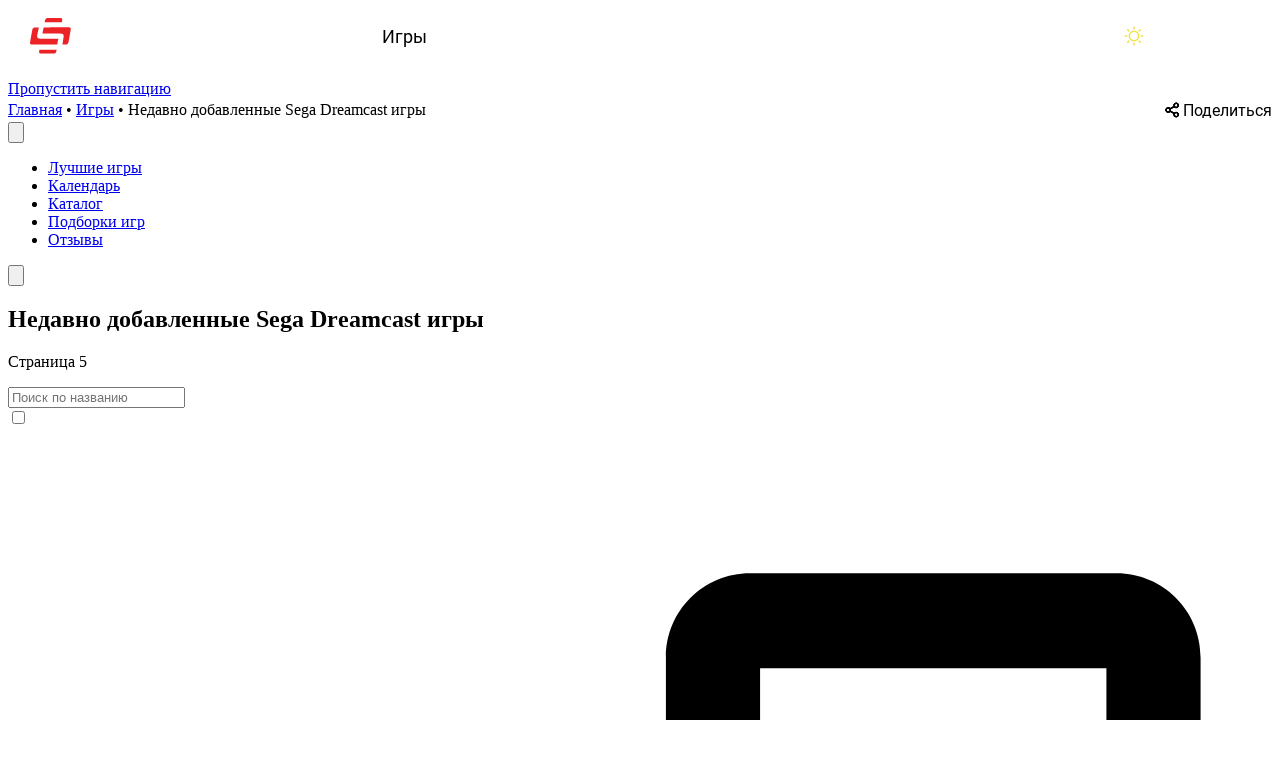

--- FILE ---
content_type: text/html; charset=UTF-8
request_url: https://stopgame.ru/games/dc?p=5
body_size: 32408
content:
<!DOCTYPE html>
<html lang="ru-RU">
<head>
  <meta charset="UTF-8">
  <meta http-equiv="X-UA-Compatible" content="IE=edge">
  <meta name="viewport" content="width=device-width, initial-scale=1, user-scalable=1, maximum-scale=5">
    <title>Новые игры для Sega Dreamcast — самые последние новинки на Dreamcast | StopGame</title>
  <!--suppress CssInvalidAtRule, CssUnknownProperty -->
  <style>
    @layer old, common, page, component, overrides;

    @view-transition {
      navigation: auto;
    }
  </style>
  <meta name="description" content="Самые новые игры для Sega Dreamcast в базе игр StopGame. Все последние игровые новинки на Dreamcast, с описаниями, отзывами и оценками игроков.">
<meta name="keywords" content="игры, коды, прохождение, читы, обзоры, превью, скачать игры, трейнеры, скриншоты, обои, игровое видео, трейлеры, PC, XBOX, PSP, WII, PS2, PS3, PS4, PS5, Nintendo Switch, Android, IOS, Steam">
<meta name="theme-color" content="#161b1d">
<meta name="msapplication-navbutton-color" content="#161b1d">
<meta name="apple-mobile-web-app-status-bar-style" content="#161b1d">
<meta name="csrf-param" content="_stopgame-csrf">
<meta name="csrf-token" content="0-6mEMOvoRACqjYvc2N8ShsLfGqbWtWR6-8Uj2skCaaLiJJP9s2ReXf6VEc8Vi09U34JKOwssafbiFfVUkU99A==">

<meta property="og:image" content="https://images.stopgame.ru/og/catalog.jpg">
<meta property="og:image:width" content="1200">
<meta property="og:image:height" content="675">
<meta property="og:title" content="Новые игры для Sega Dreamcast — самые последние новинки на Dreamcast">
<meta property="og:description" content="Самые новые игры для Sega Dreamcast в базе игр StopGame. Все последние игровые новинки на Dreamcast, с описаниями, отзывами и оценками игроков.">
<meta property="og:type" content="website">
<meta property="og:site_name" content="StopGame.ru — всё про видеоигры">
<meta property="og:url" content="https://stopgame.ru/games/dc?p=5">
<meta property="vk:image" content="https://stopgame.ru/img/og/empty_vk.jpg">
<meta name="twitter:card" content="summary_large_image">
<meta name="twitter:site" content="@stopgameru">
<link href="/favicon.ico" size="32x32" rel="icon">
<link type="image/svg+xml" href="/favicon.svg" rel="icon">
<link href="/favicon_512.png" rel="apple-touch-icon">
<link href="/manifest.json" rel="manifest">
<link href="https://stopgame.ru/dist/css/sg-alert.css?v10.25.17" rel="preload" as="style" onload="this.onload=null;this.rel=&#039;stylesheet&#039;">
<link href="/dist/js/index.js?v10.25.17" rel="modulepreload" as="script" crossorigin="anonymous">
<link href="https://stopgame.ru/games/dc?p=5" rel="canonical">
<link href="https://stopgame.ru/dist/css/sg-socials.css?v10.25.17" rel="preload" as="style" onload="this.onload=null;this.rel=&#039;stylesheet&#039;">
<link href="https://stopgame.ru/dist/css/live-comments.css?v10.25.17" rel="preload" as="style" onload="this.onload=null;this.rel=&#039;stylesheet&#039;">
<link href="/dist/css/live-comment.css?v10.25.17" rel="preload" as="style" onload="this.onload=null;this.rel=&#039;stylesheet&#039;">
<link href="https://stopgame.ru/dist/css/footer.css?v10.25.17" rel="preload" as="style" onload="this.onload=null;this.rel=&#039;stylesheet&#039;">
<link href="https://stopgame.ru/dist/css/v9/buttons.css?v10.25.17" rel="stylesheet">
<link href="https://stopgame.ru/dist/css/common.css?v10.25.17" rel="stylesheet">
<link href="https://stopgame.ru/dist/css/v9/cards/game-square-card.css?v10.25.17" rel="stylesheet">
<link href="https://stopgame.ru/dist/css/v9/pagination.css?v10.25.17" rel="stylesheet">
<link href="/dist/css/fonts.css?v10.25.17" rel="stylesheet">
<link href="/dist/css/theme-dark.css?v10.25.17" rel="stylesheet" media="(prefers-color-scheme: dark)" data-color-scheme-dark>
<link href="/dist/css/theme-light.css?v10.25.17" rel="stylesheet" media="(prefers-color-scheme: light)" data-color-scheme-light>
<link href="https://stopgame.ru/dist/css/sg-alert.css?v10.25.17" rel="stylesheet" defer>
<link href="https://stopgame.ru/dist/css/buttons.css?v10.25.17" rel="stylesheet">
<link href="https://stopgame.ru/dist/css/header.css?v10.25.17" rel="stylesheet">
<link href="https://stopgame.ru/dist/css/v9/common.css?v10.25.17" rel="stylesheet">
<link href="https://stopgame.ru/dist/css/sg-socials.css?v10.25.17" rel="stylesheet" defer>
<link href="https://stopgame.ru/dist/css/live-comments.css?v10.25.17" rel="stylesheet" defer>
<link href="/dist/css/live-comment.css?v10.25.17" rel="stylesheet" defer>
<link href="https://stopgame.ru/dist/css/footer.css?v10.25.17" rel="stylesheet" defer>
<link href="https://stopgame.ru/dist/css/v9/form.css?v10.25.17" rel="stylesheet">
<link href="https://stopgame.ru/dist/css/v9/faq.css?v10.25.17" rel="stylesheet">
<link href="https://stopgame.ru/dist/css/v9/pages/games.css?v10.25.17" rel="stylesheet">
<link href="https://stopgame.ru/dist/css/v9/pages/game-filters.css?v10.25.17" rel="stylesheet">
<script data-cfasync="false" src="/dist/js/view-transitions.js?v10.25.17" nonce="611a8098"></script>
<script data-cfasync="false" nonce="611a8098">window.global = window
var sg_ssid = "761o8j52hvvmdcr77pvgd0f9b5";
window.recaptchaSiteKey = '6LdVyv8SAAAAAOyTD27zazkIRqNOpfhrRF6jCP69'</script>
<script type="application/json" nonce="611a8098" data-reactsrr-data="743dd191">{"component":"GameEditor/GamePlatformsEditor","props":{"platforms":[{"id":33,"code":"DC","title":"Sega Dreamcast","altTitles":"[\"Sega Dreamcast\"]","igdbIds":"[]"}],"name":"platform","hidePlatformList":true,"numberInButton":true,"useCodeAsValue":true,"innerHtml":"Платформы","buttonClass":"_button_g2l0h_4 _secondary_g2l0h_107","allowExclusion":true},"keepProps":true}</script>
<script type="application/json" nonce="611a8098" data-reactsrr-data="a9ae8d1f">{"component":"GameEditor/GameTagsEditor","props":{"tags":[],"name":"genre","hideTagsList":true,"numberInButton":true,"innerHtml":"Теги","buttonClass":"_button_g2l0h_4 _secondary_g2l0h_107","allowExclusion":true,"includeGameTypes":true},"keepProps":true}</script>
<script type="application/json" nonce="611a8098" data-reactsrr-data="aacf9b7e">{"component":"toast/index","props":[],"keepProps":true}</script>
<script type="application/json" nonce="611a8098" data-reactmodal-data="31f61c0f">{"component":"GameEditor/GameEditorModal","props":{"game_id":"new","mode":2},"passElement":false}</script>
<script type="application/json" nonce="611a8098" data-reactmodal-data="85149b3e">{"component":"Auth/SuggestAuth","props":{"text":"Для оценки игры надо войти на сайт"},"passElement":false}</script>
<script type="application/json" nonce="611a8098" data-reactmodal-data="7f388eeb">{"component":"Auth/SuggestAuth","props":{"text":"Для добавления игры в библиотеку надо войти на сайт"},"passElement":false}</script>  <meta name="csrf-param" content="_stopgame-csrf">
<meta name="csrf-token" content="0-6mEMOvoRACqjYvc2N8ShsLfGqbWtWR6-8Uj2skCaaLiJJP9s2ReXf6VEc8Vi09U34JKOwssafbiFfVUkU99A==">
</head>
<body
  class=""
  id="/games/dc?p=5"
  data-noads  style=''
>
<a href='#main-content' class="_skip-nav_tf5im_171">Пропустить навигацию</a>
<header class="_header_15gt3_19" data-plugins="to-top">
  <div class="_header__wrapper_15gt3_1" role="presentation">
    <a class="_header__logo_15gt3_1" href="https://stopgame.ru" title="На главную">
      <svg class="_header__logo__desktop_15gt3_1" aria-hidden="true" viewBox="0 0 224 40"><use href='#sg/logo-full'></use></svg>      <svg class="_header__logo__mobile_15gt3_1" aria-hidden="true" viewBox="0 0 43 38"><use href='#sg/logo-small'></use></svg>          </a>
    <div class="_header__middle_15gt3_1">
      <nav class="_header__navigation_15gt3_221" aria-label="Разделы сайта">
        <ul>
          <li><a class="_header__navigation__item_15gt3_221" href="/news">Новости</a></li><li><a class="_header__navigation__item_15gt3_221 _header__navigation__item--selected_15gt3_1" href="/games">Игры</a><ul><li><a href="/games">Лучшие игры</a></li><li><a href="/games/dates">Календарь</a></li><li><a href="/games/catalog">Каталог</a></li><li><a href="/games/compilations">Подборки игр</a></li><li><a href="/games/reviews">Отзывы</a></li></ul></li><li><a class="_header__navigation__item_15gt3_221" href="/read">Статьи</a></li><li><a class="_header__navigation__item_15gt3_221" href="/watch">Видео</a></li><li><a class="_header__navigation__item_15gt3_221" href="/blogs/all">Блоги</a></li><li><a class="_header__navigation__item_15gt3_221" href="/live_schedule">Стримы</a><ul><li><a href="/live_schedule">Расписание</a></li><li><a href="/live">Записи</a></li></ul></li><li><a class="_header__navigation__item_15gt3_221" href="/solutions">Прохождения</a><ul><li><a href="/solutions">Прохождения и советы</a></li><li><a href="/cheats">Читы</a></li><li><a href="/trainers">Трейнеры</a></li></ul></li><li><a class="_header__navigation__item_15gt3_221" href="/faq">Помощь</a><ul><li><a href="/faq">Вопросы и ответы</a></li><li><a href="/help/team">Команда StopGame</a></li><li><a href="/adver">Реклама на сайте</a></li><li><a href="/site_help">Помощь по сайту</a></li><li><a href="/contact">Обратная связь</a></li></ul></li>        </ul>
      </nav>
      <div class="_header__search-field-container_15gt3_1" data-search-input-container>
        <input
          class="_input_1j1vt_45 _search-input_15gt3_146"
          type="search"
          data-search-input
          placeholder="Поиск"
          autocomplete="off"
        >
      </div>
    </div>
    <div class="_header__right_15gt3_1">
      <button aria-label="Поиск" class="_header__search-btn_15gt3_1" data-plugins="search-panel">
        <svg class="_header__search-btn__icon_15gt3_1 _adaptive-icon_tf5im_1265" role="presentation" viewBox="0 0 24 24"><use class="_adaptive-icon__default_tf5im_1" href='#sg-new/search'></use><use class="_adaptive-icon__large_tf5im_1" href='#sg-new/search-large'></use><use class="_adaptive-icon__small_tf5im_1" href='#sg-new/search-small'></use></svg>      </button>
      <div class="_theme-switcher_15gt3_631">
        <button
          class="_theme-switcher-button_15gt3_1"
          aria-label='Цветовая схема'
          aria-hidden='true'
          data-color-scheme-button
        ></button>
      </div>
      <button class="_header__live_15gt3_1" aria-label='Последние комментарии' data-plugins="live-comments">
        <svg class="_adaptive-icon_tf5im_1265" role="presentation" viewBox="0 0 24 24"><use class="_adaptive-icon__default_tf5im_1" href='#sg-new/comments'></use><use class="_adaptive-icon__large_tf5im_1" href='#sg-new/comments-large'></use><use class="_adaptive-icon__small_tf5im_1" href='#sg-new/comments-small'></use></svg>      </button>
                    <button class="_header__auth-btn_15gt3_1" aria-label="Войти" data-plugins="auth">
          <span class="_header__auth-btn__icon_15gt3_1" role="presentation">
            <svg class="_adaptive-icon_tf5im_1265" role="presentation" viewBox="0 0 24 24"><use class="_adaptive-icon__default_tf5im_1" href='#sg-new/user'></use><use class="_adaptive-icon__large_tf5im_1" href='#sg-new/user-large'></use><use class="_adaptive-icon__small_tf5im_1" href='#sg-new/user-small'></use></svg>          </span>
        </button>
            <button class="_header__burger_15gt3_1" aria-hidden="true" aria-label="Меню" data-plugins="burger">
        <svg viewBox="35 37 38 26" xmlns="http://www.w3.org/2000/svg">
          <path class="_line--1_15gt3_597" d="M0 40h62c13 0 6 28-4 18L35 35"/>
          <path class="_line--2_15gt3_602" d="M0 50h70"/>
          <path class="_line--3_15gt3_598" d="M0 60h62c13 0 6-28-4-18L35 65"/>
        </svg>
      </button>
    </div>
  </div>
</header>
<ul class="_theme-switcher-dropdown_15gt3_1" aria-hidden='true' data-color-scheme-dropdown>
  <li><input
      type='radio'
      name='theme-switcher-desktop'
      id='theme-switcher-desktop-light'
      value='light'
      data-plugins="color-scheme"
    /><label style='--svg-color: rgb(242 225 76)' for='theme-switcher-desktop-light'><svg viewBox="0 0 20 20"><use href='#sg/sun'></use></svg> Светлая
      тема</label></li>
  <li><input
      type='radio'
      name='theme-switcher-desktop'
      id='theme-switcher-desktop-dark'
      value='dark'
      data-plugins="color-scheme"
    /><label style='--svg-color: rgb(93 95 239)' for='theme-switcher-desktop-dark'><svg viewBox="0 0 20 20"><use href='#sg/moon'></use></svg> Тёмная
      тема</label></li>
  <li><input
      type='radio'
      name='theme-switcher-desktop'
      id='theme-switcher-desktop-auto'
      value='auto'
      data-plugins="color-scheme"
    /><label for='theme-switcher-desktop-auto'><svg viewBox="0 0 20 20"><use href='#sg/devices'></use></svg> Системная</label></li>
</ul>
<template id="burger">
  <nav class="_burger-menu_tgw7x_3" aria-label='Разделы сайта (мобильное меню)'>
    <div class="_burger-menu-top_tgw7x_1">
      <div class="_color-scheme_tgw7x_194">
        <span class="_color-scheme-label_tgw7x_1">Тема</span>
        <fieldset class="_color-scheme-container_tgw7x_1">
          <input
            type='radio'
            name='color-scheme-mobile'
            id='color-scheme-mobile-light'
            value='light'
            data-plugins="color-scheme"
          > <label for='color-scheme-mobile-light' style='--svg-color: rgb(242 225 76)'><svg viewBox="0 0 20 20"><use href='#sg/sun'></use></svg></label>
          <input
            type='radio'
            name='color-scheme-mobile'
            id='color-scheme-mobile-dark'
            value='dark'
            data-plugins="color-scheme"
          > <label for='color-scheme-mobile-dark' style='--svg-color: rgb(93 95 239)'><svg viewBox="0 0 20 20"><use href='#sg/moon'></use></svg></label>
          <input
            type='radio'
            name='color-scheme-mobile'
            id='color-scheme-mobile-auto'
            value='auto'
            data-plugins="color-scheme"
          > <label for='color-scheme-mobile-auto'><svg viewBox="0 0 20 20"><use href='#sg/devices'></use></svg></label>
        </fieldset>
      </div>
      <ul class="_navigation_tgw7x_77">
        <li><a class="_navigation__item_tgw7x_1" href="/news">Новости</a></li><hr><li><a class="_navigation__item_tgw7x_1" href="/games">Игры</a>            <ul class="_subnav_tgw7x_131">
                              <li><a class="_subnav__item_tgw7x_1" href="/games">Лучшие игры</a></li>
                              <li><a class="_subnav__item_tgw7x_1" href="/games/dates">Календарь</a></li>
                              <li><a class="_subnav__item_tgw7x_1 _subnav__item--active_tgw7x_1" href="/games/catalog">Каталог</a></li>
                              <li><a class="_subnav__item_tgw7x_1" href="/games/compilations">Подборки игр</a></li>
                              <li><a class="_subnav__item_tgw7x_1" href="/games/reviews">Отзывы</a></li>
                          </ul>
            </li><hr><li><a class="_navigation__item_tgw7x_1" href="/read">Статьи</a></li><hr><li><a class="_navigation__item_tgw7x_1" href="/watch">Видео</a></li><hr><li><a class="_navigation__item_tgw7x_1" href="/blogs/all">Блоги</a></li><hr><li><a class="_navigation__item_tgw7x_1" href="/live_schedule">Стримы</a>            <ul class="_subnav_tgw7x_131">
                              <li><a class="_subnav__item_tgw7x_1" href="/live_schedule">Расписание</a></li>
                              <li><a class="_subnav__item_tgw7x_1" href="/live">Записи</a></li>
                          </ul>
            </li><hr><li><a class="_navigation__item_tgw7x_1" href="/solutions">Прохождения</a></li><hr><li><a class="_navigation__item_tgw7x_1" href="/faq">Помощь</a>            <ul class="_subnav_tgw7x_131">
                              <li><a class="_subnav__item_tgw7x_1" href="/faq">Вопросы и ответы</a></li>
                              <li><a class="_subnav__item_tgw7x_1" href="/help/team">Команда StopGame</a></li>
                              <li><a class="_subnav__item_tgw7x_1" href="/adver">Реклама на сайте</a></li>
                              <li><a class="_subnav__item_tgw7x_1" href="/site_help">Помощь по сайту</a></li>
                              <li><a class="_subnav__item_tgw7x_1" href="/contact">Обратная связь</a></li>
                          </ul>
            </li><hr>      </ul>
    </div>
    <div>
      <span class="_socials-header_tgw7x_184">Мы в соц. сетях</span>
          <ul class="_sg-socials_nwkqk_4 _sg-socials--burger_nwkqk_1" aria-label='Мы в соц.сетях'>
              <li>
                      <a
              href="https://boosty.to/stopgame"
              target="_blank"
              title='Страница StopGame на Boosty'
              aria-label="Страница StopGame на Boosty"
            >
              <svg viewBox="0 0 24 24"><use href='#footer-social/boosty'></use></svg>            </a>
                  </li>
              <li>
                      <a
              href="https://vk.ru/stopgameru"
              target="_blank"
              title='Группа StopGame Вконтакте'
              aria-label="Группа StopGame Вконтакте"
            >
              <svg viewBox="0 0 20 20"><use href='#footer-social/vk'></use></svg>            </a>
                  </li>
              <li>
                      <a
              href="https://zen.yandex.ru/stopgame"
              target="_blank"
              title='Канал StopGame в Яндекс.Дзен'
              aria-label="Канал StopGame в Яндекс.Дзен"
            >
              <svg viewBox="0 0 26 26"><use href='#footer-social/zen'></use></svg>            </a>
                  </li>
              <li>
                      <a
              href="https://www.youtube.com/user/stopgameru"
              target="_blank"
              title='Каналы StopGame на YouTube'
              aria-label="Каналы StopGame на YouTube"
            >
              <svg viewBox="0 0 24 24"><use href='#footer-social/youtube'></use></svg>            </a>
                  </li>
              <li>
                      <a
              href="https://rutube.ru/channel/458947/"
              target="_blank"
              title='Канал StopGame в Rutube'
              aria-label="Канал StopGame в Rutube"
            >
              <svg viewBox="0 0 25 25"><use href='#footer-social/rutube'></use></svg>            </a>
                  </li>
              <li>
                      <a
              href="https://telegram.me/stopgameru"
              target="_blank"
              title='Каналы StopGame в Telegram'
              aria-label="Каналы StopGame в Telegram"
            >
              <svg viewBox="0 0 24 24"><use href='#footer-social/telegram'></use></svg>            </a>
                  </li>
              <li>
                      <a
              href="https://steamcommunity.com/groups/stopgamecommunity"
              target="_blank"
              title='Коммьюнити StopGame в Steam'
              aria-label="Коммьюнити StopGame в Steam"
            >
              <svg viewBox="0 0 24 24"><use href='#footer-social/steam'></use></svg>            </a>
                  </li>
              <li>
                      <a
              href="https://www.twitch.tv/stopgameru/"
              target="_blank"
              title='Канал StopGame в Twitch'
              aria-label="Канал StopGame в Twitch"
            >
              <svg viewBox="0 0 24 24"><use href='#footer-social/twitch'></use></svg>            </a>
                  </li>
              <li>
                      <a
              href="https://discord.gg/wWFuEfeEjF"
              target="_blank"
              title='Сервер StopGame в Discord'
              aria-label="Сервер StopGame в Discord"
            >
              <svg viewBox="0 0 24 24"><use href='#footer-social/discord'></use></svg>            </a>
                  </li>
          </ul>
        </div>
  </nav>
</template>
<template id="live-comments">
          
  <section class="_live-comments_2xafe_1">
    <div class="_live-comments__header_2xafe_1" role="presentation">
      <span class="_live-comments__header__title_2xafe_1">Новые комментарии</span>
      <button class="_live-comments__header__close_2xafe_1" aria-label="Закрыть новые комментарии">
        <svg class="_adaptive-icon_tf5im_1265" viewBox="0 0 24 24"><use class="_adaptive-icon__default_tf5im_1" href='#sg-new/cross'></use><use class="_adaptive-icon__large_tf5im_1" href='#sg-new/cross-large'></use><use class="_adaptive-icon__small_tf5im_1" href='#sg-new/cross-small'></use></svg>      </button>
    </div>
    <div class="_live-comments__scrollable-container_2xafe_1"></div>
  </section>
</template>

<main role='main' class="_main_tf5im_314" id='main-content'>
                  <section class="_main-section_uu4fy_399">
    <div style='display: flex; justify-content: space-between; flex-wrap: wrap; align-items: center; row-gap: 16px;'>
      <div id="sg-breadcrumbs" class="_breadcrumbs_uu4fy_816"><a href="/">Главная</a>  •  <a href="/games/main">Игры</a>  •  <span>Недавно добавленные  Sega Dreamcast игры</span></div>      <button type='button' class="_plain-text_1hc5q_578" data-plugins='share'>
        <svg class="_adaptive-icon_tf5im_1265" viewBox="0 0 24 24"><use class="_adaptive-icon__default_tf5im_1" href='#sg-new/share'></use><use class="_adaptive-icon__large_tf5im_1" href='#sg-new/share-large'></use><use class="_adaptive-icon__small_tf5im_1" href='#sg-new/share-small'></use></svg> <span class="hide_on_mobile">Поделиться</span>
      </button>
    </div>
          <nav class="_tabs-container_uu4fy_471 _tabs-container_1mimg_4" data-plugins="horizontal-scroll">
        <button type="button" class="_tabs__arrow_uu4fy_1 _tabs__arrow--prev_uu4fy_1" data-horizontal-scroll="prev"><svg class="_adaptive-icon_tf5im_1265" viewBox="0 0 24 24"><use class="_adaptive-icon__default_tf5im_1" href='#sg-new/chevron'></use><use class="_adaptive-icon__large_tf5im_1" href='#sg-new/chevron-large'></use><use class="_adaptive-icon__small_tf5im_1" href='#sg-new/chevron-small'></use></svg></button><ul class="_tabs_uu4fy_66">
<li><a class="_tabs__item_uu4fy_1" href="/games"><span>Лучшие игры</span></a></li>
<li><a class="_tabs__item_uu4fy_1" href="/games/dates"><span>Календарь</span></a></li>
<li><a class="_tabs__item_uu4fy_1 _tabs__item--active_uu4fy_1" href="/games/catalog" data-plugins=" scroll-into-view"><span>Каталог</span></a></li>
<li><a class="_tabs__item_uu4fy_1" href="/games/compilations"><span>Подборки игр</span></a></li>
<li><a class="_tabs__item_uu4fy_1" href="/games/reviews"><span>Отзывы</span></a></li>
</ul><button type="button" class="_tabs__arrow_uu4fy_1 _tabs__arrow--next_uu4fy_1" data-horizontal-scroll="next"><svg class="_adaptive-icon_tf5im_1265" viewBox="0 0 24 24"><use class="_adaptive-icon__default_tf5im_1" href='#sg-new/chevron'></use><use class="_adaptive-icon__large_tf5im_1" href='#sg-new/chevron-large'></use><use class="_adaptive-icon__small_tf5im_1" href='#sg-new/chevron-small'></use></svg></button>      </nav>
          <!-- Header -->
  <div>
    <h1 class="_h1_uu4fy_519">Недавно добавленные  Sega Dreamcast игры</h1>
          <p class="_subtitle_13ka8_36">Страница 5</p>
      </div>
  <!-- Filters -->
<form id="games-filter-form" class="_filters-container_1djpr_8" action="/games/filter" method="GET" data-plugins="games-filter">  <input
    type="text"
    name="s"
    value=""
    class="_input_1j1vt_45"
    placeholder="Поиск по названию"
  />
  <div class="_first-row_1djpr_26">
    <div class="_quick-platforms_1djpr_45">
              <label
          class="_button_g2l0h_4 _button--icon_g2l0h_81 _quick-platforms__platform_1djpr_1"]"
          style="--button-active-bg: #0092F7"
        >
          <input type="checkbox" name="filters[platforms][]" value="1" data-platform-checkbox>          <svg class="_adaptive-icon_tf5im_1265" viewBox="0 0 24 24"><use class="_adaptive-icon__default_tf5im_1" href='#sg-new/pc'></use><use class="_adaptive-icon__large_tf5im_1" href='#sg-new/pc-large'></use><use class="_adaptive-icon__small_tf5im_1" href='#sg-new/pc-small'></use></svg>        </label>
              <label
          class="_button_g2l0h_4 _button--icon_g2l0h_81 _quick-platforms__platform_1djpr_1"]"
          style="--button-active-bg: #004098"
        >
          <input type="checkbox" name="filters[platforms][]" value="8" data-platform-checkbox>          <svg class="_adaptive-icon_tf5im_1265" viewBox="0 0 24 24"><use class="_adaptive-icon__default_tf5im_1" href='#sg-new/playstation'></use><use class="_adaptive-icon__large_tf5im_1" href='#sg-new/playstation-large'></use><use class="_adaptive-icon__small_tf5im_1" href='#sg-new/playstation-small'></use></svg>        </label>
              <label
          class="_button_g2l0h_4 _button--icon_g2l0h_81 _quick-platforms__platform_1djpr_1"]"
          style="--button-active-bg: #34A931"
        >
          <input type="checkbox" name="filters[platforms][]" value="14" data-platform-checkbox>          <svg class="_adaptive-icon_tf5im_1265" viewBox="0 0 24 24"><use class="_adaptive-icon__default_tf5im_1" href='#sg-new/xbox'></use><use class="_adaptive-icon__large_tf5im_1" href='#sg-new/xbox-large'></use><use class="_adaptive-icon__small_tf5im_1" href='#sg-new/xbox-small'></use></svg>        </label>
              <label
          class="_button_g2l0h_4 _button--icon_g2l0h_81 _quick-platforms__platform_1djpr_1"]"
          style="--button-active-bg: #D60000"
        >
          <input type="checkbox" name="filters[platforms][]" value="26" data-platform-checkbox>          <svg class="_adaptive-icon_tf5im_1265" viewBox="0 0 24 24"><use class="_adaptive-icon__default_tf5im_1" href='#sg-new/nintendo'></use><use class="_adaptive-icon__large_tf5im_1" href='#sg-new/nintendo-large'></use><use class="_adaptive-icon__small_tf5im_1" href='#sg-new/nintendo-small'></use></svg>        </label>
          </div>
        <div class="_filter-button_1djpr_75" data-plugins="reactssr" data-reactssr-id="743dd191"><button type="button" class="_button_g2l0h_4 _secondary_g2l0h_107">Платформы</button></div>    <div class="_filter-button_1djpr_75" data-plugins="reactssr" data-reactssr-id="a9ae8d1f"><button type="button" class="_button_g2l0h_4 _secondary_g2l0h_107">Теги</button></div>    <div class="_stoprate_1djpr_86">
              <label class="_stoprate__item_1djpr_1">
          <input type="checkbox" name="rating[]" value="musor">          <svg viewBox="0 0 652 618"><use href='#ratings/musor'></use></svg>        </label>
              <label class="_stoprate__item_1djpr_1">
          <input type="checkbox" name="rating[]" value="prohodnyak">          <svg viewBox="0 0 652 618"><use href='#ratings/prohodnyak'></use></svg>        </label>
              <label class="_stoprate__item_1djpr_1">
          <input type="checkbox" name="rating[]" value="pohvalno">          <svg viewBox="0 0 652 618"><use href='#ratings/pohvalno'></use></svg>        </label>
              <label class="_stoprate__item_1djpr_1">
          <input type="checkbox" name="rating[]" value="izumitelno">          <svg viewBox="0 0 652 618"><use href='#ratings/izum'></use></svg>        </label>
          </div>
  </div>
  <div class="_slider_1djpr_125">
    <div id="years_slider" data-plugins="nouislider" data-nouislider data-nouislider-start="1970" data-nouislider-end="2028" data-nouislider-rangeMin="1970" data-nouislider-rangeMax="2028" data-nouislider-step="1" data-nouislider-startHandle="#year_start" data-nouislider-endHandle="#year_end"></div>  </div>
  <div class="_years_1djpr_133">
    <select class="_input_1j1vt_45" name="year_start" id="year_start">
      <option value=""></option>
              <option value="1970">C 1970</option>
              <option value="1971">C 1971</option>
              <option value="1972">C 1972</option>
              <option value="1973">C 1973</option>
              <option value="1974">C 1974</option>
              <option value="1975">C 1975</option>
              <option value="1976">C 1976</option>
              <option value="1977">C 1977</option>
              <option value="1978">C 1978</option>
              <option value="1979">C 1979</option>
              <option value="1980">C 1980</option>
              <option value="1981">C 1981</option>
              <option value="1982">C 1982</option>
              <option value="1983">C 1983</option>
              <option value="1984">C 1984</option>
              <option value="1985">C 1985</option>
              <option value="1986">C 1986</option>
              <option value="1987">C 1987</option>
              <option value="1988">C 1988</option>
              <option value="1989">C 1989</option>
              <option value="1990">C 1990</option>
              <option value="1991">C 1991</option>
              <option value="1992">C 1992</option>
              <option value="1993">C 1993</option>
              <option value="1994">C 1994</option>
              <option value="1995">C 1995</option>
              <option value="1996">C 1996</option>
              <option value="1997">C 1997</option>
              <option value="1998">C 1998</option>
              <option value="1999">C 1999</option>
              <option value="2000">C 2000</option>
              <option value="2001">C 2001</option>
              <option value="2002">C 2002</option>
              <option value="2003">C 2003</option>
              <option value="2004">C 2004</option>
              <option value="2005">C 2005</option>
              <option value="2006">C 2006</option>
              <option value="2007">C 2007</option>
              <option value="2008">C 2008</option>
              <option value="2009">C 2009</option>
              <option value="2010">C 2010</option>
              <option value="2011">C 2011</option>
              <option value="2012">C 2012</option>
              <option value="2013">C 2013</option>
              <option value="2014">C 2014</option>
              <option value="2015">C 2015</option>
              <option value="2016">C 2016</option>
              <option value="2017">C 2017</option>
              <option value="2018">C 2018</option>
              <option value="2019">C 2019</option>
              <option value="2020">C 2020</option>
              <option value="2021">C 2021</option>
              <option value="2022">C 2022</option>
              <option value="2023">C 2023</option>
              <option value="2024">C 2024</option>
              <option value="2025">C 2025</option>
              <option value="2026">C 2026</option>
              <option value="2027">C 2027</option>
              <option value="2028">C 2028</option>
          </select>
    <select class="_input_1j1vt_45" name="year_end" id="year_end">
      <option value=""></option>
              <option value="1970">По 1970</option>
              <option value="1971">По 1971</option>
              <option value="1972">По 1972</option>
              <option value="1973">По 1973</option>
              <option value="1974">По 1974</option>
              <option value="1975">По 1975</option>
              <option value="1976">По 1976</option>
              <option value="1977">По 1977</option>
              <option value="1978">По 1978</option>
              <option value="1979">По 1979</option>
              <option value="1980">По 1980</option>
              <option value="1981">По 1981</option>
              <option value="1982">По 1982</option>
              <option value="1983">По 1983</option>
              <option value="1984">По 1984</option>
              <option value="1985">По 1985</option>
              <option value="1986">По 1986</option>
              <option value="1987">По 1987</option>
              <option value="1988">По 1988</option>
              <option value="1989">По 1989</option>
              <option value="1990">По 1990</option>
              <option value="1991">По 1991</option>
              <option value="1992">По 1992</option>
              <option value="1993">По 1993</option>
              <option value="1994">По 1994</option>
              <option value="1995">По 1995</option>
              <option value="1996">По 1996</option>
              <option value="1997">По 1997</option>
              <option value="1998">По 1998</option>
              <option value="1999">По 1999</option>
              <option value="2000">По 2000</option>
              <option value="2001">По 2001</option>
              <option value="2002">По 2002</option>
              <option value="2003">По 2003</option>
              <option value="2004">По 2004</option>
              <option value="2005">По 2005</option>
              <option value="2006">По 2006</option>
              <option value="2007">По 2007</option>
              <option value="2008">По 2008</option>
              <option value="2009">По 2009</option>
              <option value="2010">По 2010</option>
              <option value="2011">По 2011</option>
              <option value="2012">По 2012</option>
              <option value="2013">По 2013</option>
              <option value="2014">По 2014</option>
              <option value="2015">По 2015</option>
              <option value="2016">По 2016</option>
              <option value="2017">По 2017</option>
              <option value="2018">По 2018</option>
              <option value="2019">По 2019</option>
              <option value="2020">По 2020</option>
              <option value="2021">По 2021</option>
              <option value="2022">По 2022</option>
              <option value="2023">По 2023</option>
              <option value="2024">По 2024</option>
              <option value="2025">По 2025</option>
              <option value="2026">По 2026</option>
              <option value="2027">По 2027</option>
              <option value="2028">По 2028</option>
          </select>
  </div>
  <div class="_third-row_1djpr_148">
    <div class="_third-row__slider-container_1djpr_1">
      <input
        type='hidden'
        name='rating_start'
        id='rating_start'
        value="0"
      >
      <input type='hidden' name='rating_end' id='rating_end' value="5">
      <span class="_third-row__slider-container__header_1djpr_1">
        <svg class="_adaptive-icon_tf5im_1265" style="color: var(--green)" viewBox="0 0 24 24"><use class="_adaptive-icon__default_tf5im_1" href='#sg-new/star'></use><use class="_adaptive-icon__large_tf5im_1" href='#sg-new/star-large'></use><use class="_adaptive-icon__small_tf5im_1" href='#sg-new/star-small'></use></svg>        Рейтинг
      </span>
      <div id="rating_slider" class="noui-gradient-slider _rating-slider_1djpr_189" data-plugins="nouislider" data-nouislider data-nouislider-start="0" data-nouislider-end="10" data-nouislider-rangeMin="0" data-nouislider-rangeMax="10" data-nouislider-step="1" data-nouislider-startHandle="#rating_start" data-nouislider-endHandle="#rating_end" data-nouislider-tooltips="false" data-nouislider-gradient data-nouislider-pipfilter="2" data-nouislider-pipdivisor="2"></div>    </div>
    <div class="_third-row__slider-container_1djpr_1">
      <input
        type='hidden'
        name='popularity_start'
        id='popularity_start'
        value="0"
      >
      <input
        type='hidden'
        name='popularity_end'
        id='popularity_end'
        value="100"
      >
      <span class="_third-row__slider-container__header_1djpr_1">
        <svg class="_adaptive-icon_tf5im_1265" viewBox="0 0 24 24"><use class="_adaptive-icon__default_tf5im_1" href='#sg-new/user'></use><use class="_adaptive-icon__large_tf5im_1" href='#sg-new/user-large'></use><use class="_adaptive-icon__small_tf5im_1" href='#sg-new/user-small'></use></svg>        Популярность
      </span>
      <div id="popularity_slider" class="noui-gradient-slider _popularity-slider_1djpr_190" data-plugins="nouislider" data-nouislider data-nouislider-start="0" data-nouislider-end="100" data-nouislider-rangeMin="0" data-nouislider-rangeMax="100" data-nouislider-step="1" data-nouislider-startHandle="#popularity_start" data-nouislider-endHandle="#popularity_end" data-nouislider-tooltips="false" data-nouislider-gradient data-nouislider-popularity></div>    </div>
    <div class="_buttons-row_1djpr_204">
      <button type='submit' class="_button_g2l0h_4 _green_g2l0h_95">Применить</button>
      <button
        type="button"
        class="_button_g2l0h_4 _plain_g2l0h_158"
        style='--button-icon-size: 24px'
        data-reset-filters
      >
        <svg class="_adaptive-icon_tf5im_1265" viewBox="0 0 24 24"><use class="_adaptive-icon__default_tf5im_1" href='#sg-new/cross'></use><use class="_adaptive-icon__large_tf5im_1" href='#sg-new/cross-large'></use><use class="_adaptive-icon__small_tf5im_1" href='#sg-new/cross-small'></use></svg>        Сбросить
      </button>
    </div>
  </div>
</form>Найдено 607 игр  <div class="_sort-row_1djpr_216">
    <div class="_sort-row__left_1djpr_1">
      <select class="_input_1j1vt_45" name="sort" data-games-filter-sort style="width: auto">
<option value="latest" selected>Недавно добавленные</option>
<option value="best">По рейтингу (от 5 голосов)</option>
<option value="popular">По популярности</option>
<option value="new">Сначала новые</option>
<option value="old">Сначала старые</option>
<option value="name">По алфавиту</option>
</select>      <styled-checkbox
        name="hide-my-games"
        label="Скрыть мои игры"
        value="1"
                          disabled
                data-games-filter-hide-my
      ></styled-checkbox>
      <button type="button" class="_button_g2l0h_4 _text-button_g2l0h_131" style="--button-fg: var(--v9-color-text-body)" data-plugins="react-modal" data-react-modal-id="31f61c0f"><svg class="_adaptive-icon_tf5im_1265" viewBox="0 0 24 24"><use class="_adaptive-icon__default_tf5im_1" href='#sg-new/plus'></use><use class="_adaptive-icon__large_tf5im_1" href='#sg-new/plus-large'></use><use class="_adaptive-icon__small_tf5im_1" href='#sg-new/plus-small'></use></svg> Добавить игру</button>    </div>
      </div>
<div id="w0" class="list-view _section-with-pagination_uu4fy_507"><div class="_games-grid_1djpr_284"><div data-key="0">    <a
      class="_card_32u6p_4" href="/game/defender_ii"
      title="Defender II" data-game-card
    >
      <div class="_container_32u6p_28" data-game-card-image>
            <picture>            <img class="_image_32u6p_21" src="https://images.stopgame.ru/games/logos/41684/c224x224/9WeHjS7MEPXvcmELCj-dcQ/defender_ii-square.jpg" srcset="https://images.stopgame.ru/games/logos/41684/c224x224/9WeHjS7MEPXvcmELCj-dcQ/defender_ii-square.jpg, https://images.stopgame.ru/games/logos/41684/c448x448/j4lXnRld8Lot9K-5RoVBKg/defender_ii-square.jpg 2x" width="224" height="224" alt="" loading="lazy">    </picture>            <div class="_info-container_32u6p_70">
          <div></div>
          <button type="button" class="_status-button_32u6p_143" data-plugins="react-modal" data-react-modal-id="7f388eeb"><div data-game-watch-icon><svg class="_adaptive-icon_tf5im_1265" viewBox="0 0 24 24"><use class="_adaptive-icon__default_tf5im_1" href='#sg-new/plus'></use><use class="_adaptive-icon__large_tf5im_1" href='#sg-new/plus-large'></use><use class="_adaptive-icon__small_tf5im_1" href='#sg-new/plus-small'></use></svg></div></button>        </div>
      </div>
            <div
        class="_rating-container_32u6p_1"
      >
                              <button type="button" class="_rating_32u6p_80" style="background-color: var(--yellow-rating)" data-plugins="react-modal" data-react-modal-id="85149b3e">2.6</button>            <button type="button" class="_stars-button_32u6p_263" data-plugins="react-modal" data-react-modal-id="85149b3e"><div class="_user-rating__stars_32u6p_226"><svg viewBox="0 0 576 512"><use href='#fa/star-empty'></use></svg><svg viewBox="0 0 576 512"><use href='#fa/star-empty'></use></svg><svg viewBox="0 0 576 512"><use href='#fa/star-empty'></use></svg><svg viewBox="0 0 576 512"><use href='#fa/star-empty'></use></svg><svg viewBox="0 0 576 512"><use href='#fa/star-empty'></use></svg></div><svg class="_heart_32u6p_397" viewBox="0 0 16 16"><use href='#v9/heart-small'></use></svg></button>                        </div>
        </a>
    </div>
<div data-key="1">    <a
      class="_card_32u6p_4" href="/game/pen_pen_triicelon"
      title="Pen Pen TriIcelon" data-game-card
    >
      <div class="_container_32u6p_28" data-game-card-image>
            <picture>            <img class="_image_32u6p_21" src="https://images.stopgame.ru/games/logos/41578/c224x224/cI4F6Lp6PGpbqc-4Aqk25g/pen_pen_triicelon-square.jpg" srcset="https://images.stopgame.ru/games/logos/41578/c224x224/cI4F6Lp6PGpbqc-4Aqk25g/pen_pen_triicelon-square.jpg, https://images.stopgame.ru/games/logos/41578/c448x448/oCS3N_UjMJof47-9pwKYnQ/pen_pen_triicelon-square.jpg 2x" width="224" height="224" alt="" loading="lazy">    </picture>            <div class="_info-container_32u6p_70">
          <div></div>
          <button type="button" class="_status-button_32u6p_143" data-plugins="react-modal" data-react-modal-id="7f388eeb"><div data-game-watch-icon><svg class="_adaptive-icon_tf5im_1265" viewBox="0 0 24 24"><use class="_adaptive-icon__default_tf5im_1" href='#sg-new/plus'></use><use class="_adaptive-icon__large_tf5im_1" href='#sg-new/plus-large'></use><use class="_adaptive-icon__small_tf5im_1" href='#sg-new/plus-small'></use></svg></div></button>        </div>
      </div>
            <div
        class="_rating-container_32u6p_1"
      >
                              <button type="button" class="_rating_32u6p_80" data-plugins="react-modal" data-react-modal-id="85149b3e">0</button>            <button type="button" class="_stars-button_32u6p_263" data-plugins="react-modal" data-react-modal-id="85149b3e"><div class="_user-rating__stars_32u6p_226"><svg viewBox="0 0 576 512"><use href='#fa/star-empty'></use></svg><svg viewBox="0 0 576 512"><use href='#fa/star-empty'></use></svg><svg viewBox="0 0 576 512"><use href='#fa/star-empty'></use></svg><svg viewBox="0 0 576 512"><use href='#fa/star-empty'></use></svg><svg viewBox="0 0 576 512"><use href='#fa/star-empty'></use></svg></div><svg class="_heart_32u6p_397" viewBox="0 0 16 16"><use href='#v9/heart-small'></use></svg></button>                        </div>
        </a>
    </div>
<div data-key="2">    <a
      class="_card_32u6p_4" href="/game/orange_pocket"
      title="Orange Pocket" data-game-card
    >
      <div class="_container_32u6p_28" data-game-card-image>
            <picture>            <img class="_image_32u6p_21" src="https://images.stopgame.ru/games/logos/41575/c224x224/YlqaLhUlcbkKzc8aftellA/orange_pocket-square.jpg" srcset="https://images.stopgame.ru/games/logos/41575/c224x224/YlqaLhUlcbkKzc8aftellA/orange_pocket-square.jpg, https://images.stopgame.ru/games/logos/41575/c448x448/veVAUpyqlbiv27km-7_NdA/orange_pocket-square.jpg 2x" width="224" height="224" alt="" loading="lazy">    </picture>            <div class="_info-container_32u6p_70">
          <div></div>
          <button type="button" class="_status-button_32u6p_143" data-plugins="react-modal" data-react-modal-id="7f388eeb"><div data-game-watch-icon><svg class="_adaptive-icon_tf5im_1265" viewBox="0 0 24 24"><use class="_adaptive-icon__default_tf5im_1" href='#sg-new/plus'></use><use class="_adaptive-icon__large_tf5im_1" href='#sg-new/plus-large'></use><use class="_adaptive-icon__small_tf5im_1" href='#sg-new/plus-small'></use></svg></div></button>        </div>
      </div>
            <div
        class="_rating-container_32u6p_1"
      >
                              <button type="button" class="_rating_32u6p_80" style="background-color: var(--yellow-rating)" data-plugins="react-modal" data-react-modal-id="85149b3e">3.0</button>            <button type="button" class="_stars-button_32u6p_263" data-plugins="react-modal" data-react-modal-id="85149b3e"><div class="_user-rating__stars_32u6p_226"><svg viewBox="0 0 576 512"><use href='#fa/star-empty'></use></svg><svg viewBox="0 0 576 512"><use href='#fa/star-empty'></use></svg><svg viewBox="0 0 576 512"><use href='#fa/star-empty'></use></svg><svg viewBox="0 0 576 512"><use href='#fa/star-empty'></use></svg><svg viewBox="0 0 576 512"><use href='#fa/star-empty'></use></svg></div><svg class="_heart_32u6p_397" viewBox="0 0 16 16"><use href='#v9/heart-small'></use></svg></button>                        </div>
        </a>
    </div>
<div data-key="3">    <a
      class="_card_32u6p_4" href="/game/pia_carrot_e_youkoso_2"
      title="Pia Carrot e Youkoso!! 2" data-game-card
    >
      <div class="_container_32u6p_28" data-game-card-image>
            <picture>            <img class="_image_32u6p_21" src="https://images.stopgame.ru/games/logos/41574/c224x224/lZLZwyo-_Km4dgjAhDjD6g/pia_carrot_e_youkoso_2-square.jpg" srcset="https://images.stopgame.ru/games/logos/41574/c224x224/lZLZwyo-_Km4dgjAhDjD6g/pia_carrot_e_youkoso_2-square.jpg, https://images.stopgame.ru/games/logos/41574/c448x448/lPp6d7bHXBi1_4Z-idSJwg/pia_carrot_e_youkoso_2-square.jpg 2x" width="224" height="224" alt="" loading="lazy">    </picture>            <div class="_info-container_32u6p_70">
          <div></div>
          <button type="button" class="_status-button_32u6p_143" data-plugins="react-modal" data-react-modal-id="7f388eeb"><div data-game-watch-icon><svg class="_adaptive-icon_tf5im_1265" viewBox="0 0 24 24"><use class="_adaptive-icon__default_tf5im_1" href='#sg-new/plus'></use><use class="_adaptive-icon__large_tf5im_1" href='#sg-new/plus-large'></use><use class="_adaptive-icon__small_tf5im_1" href='#sg-new/plus-small'></use></svg></div></button>        </div>
      </div>
            <div
        class="_rating-container_32u6p_1"
      >
                              <button type="button" class="_rating_32u6p_80" style="background-color: var(--brand-red)" data-plugins="react-modal" data-react-modal-id="85149b3e">0.5</button>            <button type="button" class="_stars-button_32u6p_263" data-plugins="react-modal" data-react-modal-id="85149b3e"><div class="_user-rating__stars_32u6p_226"><svg viewBox="0 0 576 512"><use href='#fa/star-empty'></use></svg><svg viewBox="0 0 576 512"><use href='#fa/star-empty'></use></svg><svg viewBox="0 0 576 512"><use href='#fa/star-empty'></use></svg><svg viewBox="0 0 576 512"><use href='#fa/star-empty'></use></svg><svg viewBox="0 0 576 512"><use href='#fa/star-empty'></use></svg></div><svg class="_heart_32u6p_397" viewBox="0 0 16 16"><use href='#v9/heart-small'></use></svg></button>                        </div>
        </a>
    </div>
<div data-key="4">    <a
      class="_card_32u6p_4" href="/game/pandora_no_yume"
      title="Pandora no Yume" data-game-card
    >
      <div class="_container_32u6p_28" data-game-card-image>
            <picture>            <img class="_image_32u6p_21" src="https://images.stopgame.ru/games/logos/41499/c224x224/x5KdO4tjBblKquIXm6tSYw/pandora_no_yume-square.jpg" srcset="https://images.stopgame.ru/games/logos/41499/c224x224/x5KdO4tjBblKquIXm6tSYw/pandora_no_yume-square.jpg, https://images.stopgame.ru/games/logos/41499/c448x448/GaXSooaVfiu2Pdo8ygb3xg/pandora_no_yume-square.jpg 2x" width="224" height="224" alt="" loading="lazy">    </picture>            <div class="_info-container_32u6p_70">
          <div></div>
          <button type="button" class="_status-button_32u6p_143" data-plugins="react-modal" data-react-modal-id="7f388eeb"><div data-game-watch-icon><svg class="_adaptive-icon_tf5im_1265" viewBox="0 0 24 24"><use class="_adaptive-icon__default_tf5im_1" href='#sg-new/plus'></use><use class="_adaptive-icon__large_tf5im_1" href='#sg-new/plus-large'></use><use class="_adaptive-icon__small_tf5im_1" href='#sg-new/plus-small'></use></svg></div></button>        </div>
      </div>
            <div
        class="_rating-container_32u6p_1"
      >
                              <button type="button" class="_rating_32u6p_80" style="background-color: var(--yellow-rating)" data-plugins="react-modal" data-react-modal-id="85149b3e">3.0</button>            <button type="button" class="_stars-button_32u6p_263" data-plugins="react-modal" data-react-modal-id="85149b3e"><div class="_user-rating__stars_32u6p_226"><svg viewBox="0 0 576 512"><use href='#fa/star-empty'></use></svg><svg viewBox="0 0 576 512"><use href='#fa/star-empty'></use></svg><svg viewBox="0 0 576 512"><use href='#fa/star-empty'></use></svg><svg viewBox="0 0 576 512"><use href='#fa/star-empty'></use></svg><svg viewBox="0 0 576 512"><use href='#fa/star-empty'></use></svg></div><svg class="_heart_32u6p_397" viewBox="0 0 16 16"><use href='#v9/heart-small'></use></svg></button>                        </div>
        </a>
    </div>
<div data-key="5">    <a
      class="_card_32u6p_4" href="/game/driving_strikers"
      title="Driving Strikers" data-game-card
    >
      <div class="_container_32u6p_28" data-game-card-image>
            <picture>            <img class="_image_32u6p_21" src="https://images.stopgame.ru/games/logos/41495/c224x224/rnplBsvgimI7UDN4wkNNiA/driving_strikers-square_1.jpg" srcset="https://images.stopgame.ru/games/logos/41495/c224x224/rnplBsvgimI7UDN4wkNNiA/driving_strikers-square_1.jpg, https://images.stopgame.ru/games/logos/41495/c448x448/G2IkH0q0ftmwyIeggxapVA/driving_strikers-square_1.jpg 2x" width="224" height="224" alt="" loading="lazy">    </picture>            <div class="_info-container_32u6p_70">
          <div></div>
          <button type="button" class="_status-button_32u6p_143" data-plugins="react-modal" data-react-modal-id="7f388eeb"><div data-game-watch-icon><svg class="_adaptive-icon_tf5im_1265" viewBox="0 0 24 24"><use class="_adaptive-icon__default_tf5im_1" href='#sg-new/plus'></use><use class="_adaptive-icon__large_tf5im_1" href='#sg-new/plus-large'></use><use class="_adaptive-icon__small_tf5im_1" href='#sg-new/plus-small'></use></svg></div></button>        </div>
      </div>
            <div
        class="_rating-container_32u6p_1"
      >
                              <button type="button" class="_rating_32u6p_80" data-plugins="react-modal" data-react-modal-id="85149b3e">0</button>            <button type="button" class="_stars-button_32u6p_263" data-plugins="react-modal" data-react-modal-id="85149b3e"><div class="_user-rating__stars_32u6p_226"><svg viewBox="0 0 576 512"><use href='#fa/star-empty'></use></svg><svg viewBox="0 0 576 512"><use href='#fa/star-empty'></use></svg><svg viewBox="0 0 576 512"><use href='#fa/star-empty'></use></svg><svg viewBox="0 0 576 512"><use href='#fa/star-empty'></use></svg><svg viewBox="0 0 576 512"><use href='#fa/star-empty'></use></svg></div><svg class="_heart_32u6p_397" viewBox="0 0 16 16"><use href='#v9/heart-small'></use></svg></button>                        </div>
        </a>
    </div>
<div data-key="6">    <a
      class="_card_32u6p_4" href="/game/shirotsume_souwa_episode_of_the_clovers"
      title="Shirotsume Souwa: Episode of the Clovers" data-game-card
    >
      <div class="_container_32u6p_28" data-game-card-image>
            <picture>            <img class="_image_32u6p_21" src="https://images.stopgame.ru/games/logos/41442/c224x224/cnACP9MiP3HIEzxt7v_Xsw/shirotsume_souwa_episode_of_the_clovers-square_1.jpg" srcset="https://images.stopgame.ru/games/logos/41442/c224x224/cnACP9MiP3HIEzxt7v_Xsw/shirotsume_souwa_episode_of_the_clovers-square_1.jpg, https://images.stopgame.ru/games/logos/41442/c448x448/jj4bwn8olmp8SSjJp6cNfQ/shirotsume_souwa_episode_of_the_clovers-square_1.jpg 2x" width="224" height="224" alt="" loading="lazy">    </picture>            <div class="_info-container_32u6p_70">
          <div></div>
          <button type="button" class="_status-button_32u6p_143" data-plugins="react-modal" data-react-modal-id="7f388eeb"><div data-game-watch-icon><svg class="_adaptive-icon_tf5im_1265" viewBox="0 0 24 24"><use class="_adaptive-icon__default_tf5im_1" href='#sg-new/plus'></use><use class="_adaptive-icon__large_tf5im_1" href='#sg-new/plus-large'></use><use class="_adaptive-icon__small_tf5im_1" href='#sg-new/plus-small'></use></svg></div></button>        </div>
      </div>
            <div
        class="_rating-container_32u6p_1"
      >
                              <button type="button" class="_rating_32u6p_80" style="background-color: var(--yellow-rating)" data-plugins="react-modal" data-react-modal-id="85149b3e">3.0</button>            <button type="button" class="_stars-button_32u6p_263" data-plugins="react-modal" data-react-modal-id="85149b3e"><div class="_user-rating__stars_32u6p_226"><svg viewBox="0 0 576 512"><use href='#fa/star-empty'></use></svg><svg viewBox="0 0 576 512"><use href='#fa/star-empty'></use></svg><svg viewBox="0 0 576 512"><use href='#fa/star-empty'></use></svg><svg viewBox="0 0 576 512"><use href='#fa/star-empty'></use></svg><svg viewBox="0 0 576 512"><use href='#fa/star-empty'></use></svg></div><svg class="_heart_32u6p_397" viewBox="0 0 16 16"><use href='#v9/heart-small'></use></svg></button>                        </div>
        </a>
    </div>
<div data-key="7">    <a
      class="_card_32u6p_4" href="/game/kita_e_photo_memories"
      title="Kita e. Photo Memories" data-game-card
    >
      <div class="_container_32u6p_28" data-game-card-image>
            <picture>            <img class="_image_32u6p_21" src="https://images.stopgame.ru/games/logos/41261/c224x224/WadOlmhkMOk9N9kmIMAH-Q/kita_e_photo_memories-square.jpg" srcset="https://images.stopgame.ru/games/logos/41261/c224x224/WadOlmhkMOk9N9kmIMAH-Q/kita_e_photo_memories-square.jpg, https://images.stopgame.ru/games/logos/41261/c448x448/YlqtUJbB0BS_l0yJ8zitkw/kita_e_photo_memories-square.jpg 2x" width="224" height="224" alt="" loading="lazy">    </picture>            <div class="_info-container_32u6p_70">
          <div></div>
          <button type="button" class="_status-button_32u6p_143" data-plugins="react-modal" data-react-modal-id="7f388eeb"><div data-game-watch-icon><svg class="_adaptive-icon_tf5im_1265" viewBox="0 0 24 24"><use class="_adaptive-icon__default_tf5im_1" href='#sg-new/plus'></use><use class="_adaptive-icon__large_tf5im_1" href='#sg-new/plus-large'></use><use class="_adaptive-icon__small_tf5im_1" href='#sg-new/plus-small'></use></svg></div></button>        </div>
      </div>
            <div
        class="_rating-container_32u6p_1"
      >
                              <button type="button" class="_rating_32u6p_80" data-plugins="react-modal" data-react-modal-id="85149b3e">0</button>            <button type="button" class="_stars-button_32u6p_263" data-plugins="react-modal" data-react-modal-id="85149b3e"><div class="_user-rating__stars_32u6p_226"><svg viewBox="0 0 576 512"><use href='#fa/star-empty'></use></svg><svg viewBox="0 0 576 512"><use href='#fa/star-empty'></use></svg><svg viewBox="0 0 576 512"><use href='#fa/star-empty'></use></svg><svg viewBox="0 0 576 512"><use href='#fa/star-empty'></use></svg><svg viewBox="0 0 576 512"><use href='#fa/star-empty'></use></svg></div><svg class="_heart_32u6p_397" viewBox="0 0 16 16"><use href='#v9/heart-small'></use></svg></button>                        </div>
        </a>
    </div>
<div data-key="8">    <a
      class="_card_32u6p_4" href="/game/nettou_golf"
      title="Nettou Golf" data-game-card
    >
      <div class="_container_32u6p_28" data-game-card-image>
            <picture>            <img class="_image_32u6p_21" src="https://images.stopgame.ru/games/logos/41243/c224x224/_SfKunD66MyNwIkZIdAuaQ/nettou_golf-square.jpg" srcset="https://images.stopgame.ru/games/logos/41243/c224x224/_SfKunD66MyNwIkZIdAuaQ/nettou_golf-square.jpg, https://images.stopgame.ru/games/logos/41243/c448x448/6YUrTnZU-lfCR11f7Esv9g/nettou_golf-square.jpg 2x" width="224" height="224" alt="" loading="lazy">    </picture>            <div class="_info-container_32u6p_70">
          <div></div>
          <button type="button" class="_status-button_32u6p_143" data-plugins="react-modal" data-react-modal-id="7f388eeb"><div data-game-watch-icon><svg class="_adaptive-icon_tf5im_1265" viewBox="0 0 24 24"><use class="_adaptive-icon__default_tf5im_1" href='#sg-new/plus'></use><use class="_adaptive-icon__large_tf5im_1" href='#sg-new/plus-large'></use><use class="_adaptive-icon__small_tf5im_1" href='#sg-new/plus-small'></use></svg></div></button>        </div>
      </div>
            <div
        class="_rating-container_32u6p_1"
      >
                              <button type="button" class="_rating_32u6p_80" style="background-color: var(--yellow-rating)" data-plugins="react-modal" data-react-modal-id="85149b3e">3.0</button>            <button type="button" class="_stars-button_32u6p_263" data-plugins="react-modal" data-react-modal-id="85149b3e"><div class="_user-rating__stars_32u6p_226"><svg viewBox="0 0 576 512"><use href='#fa/star-empty'></use></svg><svg viewBox="0 0 576 512"><use href='#fa/star-empty'></use></svg><svg viewBox="0 0 576 512"><use href='#fa/star-empty'></use></svg><svg viewBox="0 0 576 512"><use href='#fa/star-empty'></use></svg><svg viewBox="0 0 576 512"><use href='#fa/star-empty'></use></svg></div><svg class="_heart_32u6p_397" viewBox="0 0 16 16"><use href='#v9/heart-small'></use></svg></button>                        </div>
        </a>
    </div>
<div data-key="9">    <a
      class="_card_32u6p_4" href="/game/net_de_para_nekosogi_paradise"
      title="Net de Para: Nekosogi Paradise" data-game-card
    >
      <div class="_container_32u6p_28" data-game-card-image>
            <picture>            <img class="_image_32u6p_21" src="https://images.stopgame.ru/games/logos/41242/c224x224/0bQn_uHsu_4R97l5a8M8qg/net_de_para_nekosogi_paradise-square.jpg" srcset="https://images.stopgame.ru/games/logos/41242/c224x224/0bQn_uHsu_4R97l5a8M8qg/net_de_para_nekosogi_paradise-square.jpg, https://images.stopgame.ru/games/logos/41242/c448x448/S8fou6MDGphUTWOgK-f26A/net_de_para_nekosogi_paradise-square.jpg 2x" width="224" height="224" alt="" loading="lazy">    </picture>            <div class="_info-container_32u6p_70">
          <div></div>
          <button type="button" class="_status-button_32u6p_143" data-plugins="react-modal" data-react-modal-id="7f388eeb"><div data-game-watch-icon><svg class="_adaptive-icon_tf5im_1265" viewBox="0 0 24 24"><use class="_adaptive-icon__default_tf5im_1" href='#sg-new/plus'></use><use class="_adaptive-icon__large_tf5im_1" href='#sg-new/plus-large'></use><use class="_adaptive-icon__small_tf5im_1" href='#sg-new/plus-small'></use></svg></div></button>        </div>
      </div>
            <div
        class="_rating-container_32u6p_1"
      >
                              <button type="button" class="_rating_32u6p_80" data-plugins="react-modal" data-react-modal-id="85149b3e">0</button>            <button type="button" class="_stars-button_32u6p_263" data-plugins="react-modal" data-react-modal-id="85149b3e"><div class="_user-rating__stars_32u6p_226"><svg viewBox="0 0 576 512"><use href='#fa/star-empty'></use></svg><svg viewBox="0 0 576 512"><use href='#fa/star-empty'></use></svg><svg viewBox="0 0 576 512"><use href='#fa/star-empty'></use></svg><svg viewBox="0 0 576 512"><use href='#fa/star-empty'></use></svg><svg viewBox="0 0 576 512"><use href='#fa/star-empty'></use></svg></div><svg class="_heart_32u6p_397" viewBox="0 0 16 16"><use href='#v9/heart-small'></use></svg></button>                        </div>
        </a>
    </div>
<div data-key="10">    <a
      class="_card_32u6p_4" href="/game/nfl_2k"
      title="NFL 2K" data-game-card
    >
      <div class="_container_32u6p_28" data-game-card-image>
            <picture>            <img class="_image_32u6p_21" src="https://images.stopgame.ru/games/logos/41241/c224x224/ffNaM9D0PbEvWlaIriwQkQ/nfl_2k-square.jpg" srcset="https://images.stopgame.ru/games/logos/41241/c224x224/ffNaM9D0PbEvWlaIriwQkQ/nfl_2k-square.jpg, https://images.stopgame.ru/games/logos/41241/c448x448/gPqs5X5GnYWg4qOlBm1tFg/nfl_2k-square.jpg 2x" width="224" height="224" alt="" loading="lazy">    </picture>            <div class="_info-container_32u6p_70">
          <div></div>
          <button type="button" class="_status-button_32u6p_143" data-plugins="react-modal" data-react-modal-id="7f388eeb"><div data-game-watch-icon><svg class="_adaptive-icon_tf5im_1265" viewBox="0 0 24 24"><use class="_adaptive-icon__default_tf5im_1" href='#sg-new/plus'></use><use class="_adaptive-icon__large_tf5im_1" href='#sg-new/plus-large'></use><use class="_adaptive-icon__small_tf5im_1" href='#sg-new/plus-small'></use></svg></div></button>        </div>
      </div>
            <div
        class="_rating-container_32u6p_1"
      >
                              <button type="button" class="_rating_32u6p_80" data-plugins="react-modal" data-react-modal-id="85149b3e">0</button>            <button type="button" class="_stars-button_32u6p_263" data-plugins="react-modal" data-react-modal-id="85149b3e"><div class="_user-rating__stars_32u6p_226"><svg viewBox="0 0 576 512"><use href='#fa/star-empty'></use></svg><svg viewBox="0 0 576 512"><use href='#fa/star-empty'></use></svg><svg viewBox="0 0 576 512"><use href='#fa/star-empty'></use></svg><svg viewBox="0 0 576 512"><use href='#fa/star-empty'></use></svg><svg viewBox="0 0 576 512"><use href='#fa/star-empty'></use></svg></div><svg class="_heart_32u6p_397" viewBox="0 0 16 16"><use href='#v9/heart-small'></use></svg></button>                        </div>
        </a>
    </div>
<div data-key="11">    <a
      class="_card_32u6p_4" href="/game/net_de_tennis"
      title="Net de Tennis" data-game-card
    >
      <div class="_container_32u6p_28" data-game-card-image>
            <picture>            <img class="_image_32u6p_21" src="https://images.stopgame.ru/games/logos/41240/c224x224/z4TvUKdxXYVnsHXMPk5DCw/net_de_tennis-square.jpg" srcset="https://images.stopgame.ru/games/logos/41240/c224x224/z4TvUKdxXYVnsHXMPk5DCw/net_de_tennis-square.jpg, https://images.stopgame.ru/games/logos/41240/c448x448/lXU2KfdrJCVLDzr4ZOgLIQ/net_de_tennis-square.jpg 2x" width="224" height="224" alt="" loading="lazy">    </picture>            <div class="_info-container_32u6p_70">
          <div></div>
          <button type="button" class="_status-button_32u6p_143" data-plugins="react-modal" data-react-modal-id="7f388eeb"><div data-game-watch-icon><svg class="_adaptive-icon_tf5im_1265" viewBox="0 0 24 24"><use class="_adaptive-icon__default_tf5im_1" href='#sg-new/plus'></use><use class="_adaptive-icon__large_tf5im_1" href='#sg-new/plus-large'></use><use class="_adaptive-icon__small_tf5im_1" href='#sg-new/plus-small'></use></svg></div></button>        </div>
      </div>
            <div
        class="_rating-container_32u6p_1"
      >
                              <button type="button" class="_rating_32u6p_80" style="background-color: var(--yellow-rating)" data-plugins="react-modal" data-react-modal-id="85149b3e">3.0</button>            <button type="button" class="_stars-button_32u6p_263" data-plugins="react-modal" data-react-modal-id="85149b3e"><div class="_user-rating__stars_32u6p_226"><svg viewBox="0 0 576 512"><use href='#fa/star-empty'></use></svg><svg viewBox="0 0 576 512"><use href='#fa/star-empty'></use></svg><svg viewBox="0 0 576 512"><use href='#fa/star-empty'></use></svg><svg viewBox="0 0 576 512"><use href='#fa/star-empty'></use></svg><svg viewBox="0 0 576 512"><use href='#fa/star-empty'></use></svg></div><svg class="_heart_32u6p_397" viewBox="0 0 16 16"><use href='#v9/heart-small'></use></svg></button>                        </div>
        </a>
    </div>
<div data-key="12">    <a
      class="_card_32u6p_4" href="/game/napple_tale_arsia_in_daydream"
      title="Napple Tale: Arsia in Daydream" data-game-card
    >
      <div class="_container_32u6p_28" data-game-card-image>
            <picture>            <img class="_image_32u6p_21" src="https://images.stopgame.ru/games/logos/41239/c224x224/c8iorjx95nelwXNwYrPbbQ/napple_tale_arsia_in_daydream-square.jpg" srcset="https://images.stopgame.ru/games/logos/41239/c224x224/c8iorjx95nelwXNwYrPbbQ/napple_tale_arsia_in_daydream-square.jpg, https://images.stopgame.ru/games/logos/41239/c448x448/pUvN82OzKHQlgUIMMOJdhg/napple_tale_arsia_in_daydream-square.jpg 2x" width="224" height="224" alt="" loading="lazy">    </picture>            <div class="_info-container_32u6p_70">
          <div></div>
          <button type="button" class="_status-button_32u6p_143" data-plugins="react-modal" data-react-modal-id="7f388eeb"><div data-game-watch-icon><svg class="_adaptive-icon_tf5im_1265" viewBox="0 0 24 24"><use class="_adaptive-icon__default_tf5im_1" href='#sg-new/plus'></use><use class="_adaptive-icon__large_tf5im_1" href='#sg-new/plus-large'></use><use class="_adaptive-icon__small_tf5im_1" href='#sg-new/plus-small'></use></svg></div></button>        </div>
      </div>
            <div
        class="_rating-container_32u6p_1"
      >
                              <button type="button" class="_rating_32u6p_80" style="background-color: var(--yellow-rating)" data-plugins="react-modal" data-react-modal-id="85149b3e">3.0</button>            <button type="button" class="_stars-button_32u6p_263" data-plugins="react-modal" data-react-modal-id="85149b3e"><div class="_user-rating__stars_32u6p_226"><svg viewBox="0 0 576 512"><use href='#fa/star-empty'></use></svg><svg viewBox="0 0 576 512"><use href='#fa/star-empty'></use></svg><svg viewBox="0 0 576 512"><use href='#fa/star-empty'></use></svg><svg viewBox="0 0 576 512"><use href='#fa/star-empty'></use></svg><svg viewBox="0 0 576 512"><use href='#fa/star-empty'></use></svg></div><svg class="_heart_32u6p_397" viewBox="0 0 16 16"><use href='#v9/heart-small'></use></svg></button>                        </div>
        </a>
    </div>
<div data-key="13">    <a
      class="_card_32u6p_4" href="/game/ichiro_ogamis_struggles_sakura_wars_song_show"
      title="Ichiro Ogami's Struggles: Sakura Wars Song Show" data-game-card
    >
      <div class="_container_32u6p_28" data-game-card-image>
            <picture>            <img class="_image_32u6p_21" src="https://images.stopgame.ru/games/logos/41234/c224x224/LvijwaE7TE9UcauP7G9H0Q/ichiro_ogamis_struggles_sakura_wars_song_show-square.jpg" srcset="https://images.stopgame.ru/games/logos/41234/c224x224/LvijwaE7TE9UcauP7G9H0Q/ichiro_ogamis_struggles_sakura_wars_song_show-square.jpg, https://images.stopgame.ru/games/logos/41234/c448x448/K3oJJNvCtK5GUFmsrd_GtQ/ichiro_ogamis_struggles_sakura_wars_song_show-square.jpg 2x" width="224" height="224" alt="" loading="lazy">    </picture>            <div class="_info-container_32u6p_70">
          <div></div>
          <button type="button" class="_status-button_32u6p_143" data-plugins="react-modal" data-react-modal-id="7f388eeb"><div data-game-watch-icon><svg class="_adaptive-icon_tf5im_1265" viewBox="0 0 24 24"><use class="_adaptive-icon__default_tf5im_1" href='#sg-new/plus'></use><use class="_adaptive-icon__large_tf5im_1" href='#sg-new/plus-large'></use><use class="_adaptive-icon__small_tf5im_1" href='#sg-new/plus-small'></use></svg></div></button>        </div>
      </div>
            <div
        class="_rating-container_32u6p_1"
      >
                              <button type="button" class="_rating_32u6p_80" style="background-color: var(--yellow-rating)" data-plugins="react-modal" data-react-modal-id="85149b3e">3.0</button>            <button type="button" class="_stars-button_32u6p_263" data-plugins="react-modal" data-react-modal-id="85149b3e"><div class="_user-rating__stars_32u6p_226"><svg viewBox="0 0 576 512"><use href='#fa/star-empty'></use></svg><svg viewBox="0 0 576 512"><use href='#fa/star-empty'></use></svg><svg viewBox="0 0 576 512"><use href='#fa/star-empty'></use></svg><svg viewBox="0 0 576 512"><use href='#fa/star-empty'></use></svg><svg viewBox="0 0 576 512"><use href='#fa/star-empty'></use></svg></div><svg class="_heart_32u6p_397" viewBox="0 0 16 16"><use href='#v9/heart-small'></use></svg></button>                        </div>
        </a>
    </div>
<div data-key="14">    <a
      class="_card_32u6p_4" href="/game/the_next_tetris"
      title="The Next Tetris" data-game-card
    >
      <div class="_container_32u6p_28" data-game-card-image>
            <picture>            <img class="_image_32u6p_21" src="https://images.stopgame.ru/games/logos/41183/c224x224/FMKPdYmtKItfSY6VQA54kw/the_next_tetris-square.jpg" srcset="https://images.stopgame.ru/games/logos/41183/c224x224/FMKPdYmtKItfSY6VQA54kw/the_next_tetris-square.jpg, https://images.stopgame.ru/games/logos/41183/c448x448/Kp2ApXJnn9Gjt9KWByEliw/the_next_tetris-square.jpg 2x" width="224" height="224" alt="" loading="lazy">    </picture>            <div class="_info-container_32u6p_70">
          <div></div>
          <button type="button" class="_status-button_32u6p_143" data-plugins="react-modal" data-react-modal-id="7f388eeb"><div data-game-watch-icon><svg class="_adaptive-icon_tf5im_1265" viewBox="0 0 24 24"><use class="_adaptive-icon__default_tf5im_1" href='#sg-new/plus'></use><use class="_adaptive-icon__large_tf5im_1" href='#sg-new/plus-large'></use><use class="_adaptive-icon__small_tf5im_1" href='#sg-new/plus-small'></use></svg></div></button>        </div>
      </div>
            <div
        class="_rating-container_32u6p_1"
      >
                              <button type="button" class="_rating_32u6p_80" style="background-color: var(--green)" data-plugins="react-modal" data-react-modal-id="85149b3e">3.5</button>            <button type="button" class="_stars-button_32u6p_263" data-plugins="react-modal" data-react-modal-id="85149b3e"><div class="_user-rating__stars_32u6p_226"><svg viewBox="0 0 576 512"><use href='#fa/star-empty'></use></svg><svg viewBox="0 0 576 512"><use href='#fa/star-empty'></use></svg><svg viewBox="0 0 576 512"><use href='#fa/star-empty'></use></svg><svg viewBox="0 0 576 512"><use href='#fa/star-empty'></use></svg><svg viewBox="0 0 576 512"><use href='#fa/star-empty'></use></svg></div><svg class="_heart_32u6p_397" viewBox="0 0 16 16"><use href='#v9/heart-small'></use></svg></button>                        </div>
        </a>
    </div>
<div data-key="15">    <a
      class="_card_32u6p_4" href="/game/shadow_and_shadow"
      title="Shadow and Shadow" data-game-card
    >
      <div class="_container_32u6p_28" data-game-card-image>
            <picture>            <img class="_image_32u6p_21" src="https://images.stopgame.ru/games/logos/41178/c224x224/XE2YDP2oHEQo1N3CnGqmWg/shadow_and_shadow-square.jpg" srcset="https://images.stopgame.ru/games/logos/41178/c224x224/XE2YDP2oHEQo1N3CnGqmWg/shadow_and_shadow-square.jpg, https://images.stopgame.ru/games/logos/41178/c448x448/ZWqkaYV3u-ECfk7-_OX1BA/shadow_and_shadow-square.jpg 2x" width="224" height="224" alt="" loading="lazy">    </picture>            <div class="_info-container_32u6p_70">
          <div></div>
          <button type="button" class="_status-button_32u6p_143" data-plugins="react-modal" data-react-modal-id="7f388eeb"><div data-game-watch-icon><svg class="_adaptive-icon_tf5im_1265" viewBox="0 0 24 24"><use class="_adaptive-icon__default_tf5im_1" href='#sg-new/plus'></use><use class="_adaptive-icon__large_tf5im_1" href='#sg-new/plus-large'></use><use class="_adaptive-icon__small_tf5im_1" href='#sg-new/plus-small'></use></svg></div></button>        </div>
      </div>
            <div
        class="_rating-container_32u6p_1"
      >
                              <button type="button" class="_rating_32u6p_80" style="background-color: var(--yellow-rating)" data-plugins="react-modal" data-react-modal-id="85149b3e">3.0</button>            <button type="button" class="_stars-button_32u6p_263" data-plugins="react-modal" data-react-modal-id="85149b3e"><div class="_user-rating__stars_32u6p_226"><svg viewBox="0 0 576 512"><use href='#fa/star-empty'></use></svg><svg viewBox="0 0 576 512"><use href='#fa/star-empty'></use></svg><svg viewBox="0 0 576 512"><use href='#fa/star-empty'></use></svg><svg viewBox="0 0 576 512"><use href='#fa/star-empty'></use></svg><svg viewBox="0 0 576 512"><use href='#fa/star-empty'></use></svg></div><svg class="_heart_32u6p_397" viewBox="0 0 16 16"><use href='#v9/heart-small'></use></svg></button>                        </div>
        </a>
    </div>
<div data-key="16">    <a
      class="_card_32u6p_4" href="/game/omoide_ni_kawaru_kimi_memories_off"
      title="Omoide ni Kawaru Kimi: Memories Off" data-game-card
    >
      <div class="_container_32u6p_28" data-game-card-image>
            <picture>            <img class="_image_32u6p_21" src="https://images.stopgame.ru/games/logos/41177/c224x224/FviBTa49PyY0hzztHE0zsg/omoide_ni_kawaru_kimi_memories_off-square.jpg" srcset="https://images.stopgame.ru/games/logos/41177/c224x224/FviBTa49PyY0hzztHE0zsg/omoide_ni_kawaru_kimi_memories_off-square.jpg, https://images.stopgame.ru/games/logos/41177/c448x448/C9H0xf9_eykRPEqvgIJN9A/omoide_ni_kawaru_kimi_memories_off-square.jpg 2x" width="224" height="224" alt="" loading="lazy">    </picture>            <div class="_info-container_32u6p_70">
          <div></div>
          <button type="button" class="_status-button_32u6p_143" data-plugins="react-modal" data-react-modal-id="7f388eeb"><div data-game-watch-icon><svg class="_adaptive-icon_tf5im_1265" viewBox="0 0 24 24"><use class="_adaptive-icon__default_tf5im_1" href='#sg-new/plus'></use><use class="_adaptive-icon__large_tf5im_1" href='#sg-new/plus-large'></use><use class="_adaptive-icon__small_tf5im_1" href='#sg-new/plus-small'></use></svg></div></button>        </div>
      </div>
            <div
        class="_rating-container_32u6p_1"
      >
                              <button type="button" class="_rating_32u6p_80" style="background-color: var(--yellow-rating)" data-plugins="react-modal" data-react-modal-id="85149b3e">3.0</button>            <button type="button" class="_stars-button_32u6p_263" data-plugins="react-modal" data-react-modal-id="85149b3e"><div class="_user-rating__stars_32u6p_226"><svg viewBox="0 0 576 512"><use href='#fa/star-empty'></use></svg><svg viewBox="0 0 576 512"><use href='#fa/star-empty'></use></svg><svg viewBox="0 0 576 512"><use href='#fa/star-empty'></use></svg><svg viewBox="0 0 576 512"><use href='#fa/star-empty'></use></svg><svg viewBox="0 0 576 512"><use href='#fa/star-empty'></use></svg></div><svg class="_heart_32u6p_397" viewBox="0 0 16 16"><use href='#v9/heart-small'></use></svg></button>                        </div>
        </a>
    </div>
<div data-key="17">    <a
      class="_card_32u6p_4" href="/game/nobunagas_ambition_reppuden"
      title="Nobunaga's Ambition: Reppuden" data-game-card
    >
      <div class="_container_32u6p_28" data-game-card-image>
            <picture>            <img class="_image_32u6p_21" src="https://images.stopgame.ru/games/logos/41176/c224x224/ZxxXwiJMaqj52in3USC29g/nobunagas_ambition_reppuden-square.jpg" srcset="https://images.stopgame.ru/games/logos/41176/c224x224/ZxxXwiJMaqj52in3USC29g/nobunagas_ambition_reppuden-square.jpg, https://images.stopgame.ru/games/logos/41176/c448x448/PLeeL5jb6raBJYpFLCVEEw/nobunagas_ambition_reppuden-square.jpg 2x" width="224" height="224" alt="" loading="lazy">    </picture>            <div class="_info-container_32u6p_70">
          <div></div>
          <button type="button" class="_status-button_32u6p_143" data-plugins="react-modal" data-react-modal-id="7f388eeb"><div data-game-watch-icon><svg class="_adaptive-icon_tf5im_1265" viewBox="0 0 24 24"><use class="_adaptive-icon__default_tf5im_1" href='#sg-new/plus'></use><use class="_adaptive-icon__large_tf5im_1" href='#sg-new/plus-large'></use><use class="_adaptive-icon__small_tf5im_1" href='#sg-new/plus-small'></use></svg></div></button>        </div>
      </div>
            <div
        class="_rating-container_32u6p_1"
      >
                              <button type="button" class="_rating_32u6p_80" data-plugins="react-modal" data-react-modal-id="85149b3e">0</button>            <button type="button" class="_stars-button_32u6p_263" data-plugins="react-modal" data-react-modal-id="85149b3e"><div class="_user-rating__stars_32u6p_226"><svg viewBox="0 0 576 512"><use href='#fa/star-empty'></use></svg><svg viewBox="0 0 576 512"><use href='#fa/star-empty'></use></svg><svg viewBox="0 0 576 512"><use href='#fa/star-empty'></use></svg><svg viewBox="0 0 576 512"><use href='#fa/star-empty'></use></svg><svg viewBox="0 0 576 512"><use href='#fa/star-empty'></use></svg></div><svg class="_heart_32u6p_397" viewBox="0 0 16 16"><use href='#v9/heart-small'></use></svg></button>                        </div>
        </a>
    </div>
<div data-key="18">    <a
      class="_card_32u6p_4" href="/game/nishikaze_no_kyoushikyouku_the_rhapsody_of_zephyr"
      title="Nishikaze no Kyoushikyouku: The Rhapsody of Zephyr" data-game-card
    >
      <div class="_container_32u6p_28" data-game-card-image>
            <picture>            <img class="_image_32u6p_21" src="https://images.stopgame.ru/games/logos/41175/c224x224/XZE79qsEFu3ujTn_ohkb5A/nishikaze_no_kyoushikyouku_the_rhapsody_of_zephyr-square.jpg" srcset="https://images.stopgame.ru/games/logos/41175/c224x224/XZE79qsEFu3ujTn_ohkb5A/nishikaze_no_kyoushikyouku_the_rhapsody_of_zephyr-square.jpg, https://images.stopgame.ru/games/logos/41175/c448x448/Z44EXTveZ-cqcri-DR-t1w/nishikaze_no_kyoushikyouku_the_rhapsody_of_zephyr-square.jpg 2x" width="224" height="224" alt="" loading="lazy">    </picture>            <div class="_info-container_32u6p_70">
          <div></div>
          <button type="button" class="_status-button_32u6p_143" data-plugins="react-modal" data-react-modal-id="7f388eeb"><div data-game-watch-icon><svg class="_adaptive-icon_tf5im_1265" viewBox="0 0 24 24"><use class="_adaptive-icon__default_tf5im_1" href='#sg-new/plus'></use><use class="_adaptive-icon__large_tf5im_1" href='#sg-new/plus-large'></use><use class="_adaptive-icon__small_tf5im_1" href='#sg-new/plus-small'></use></svg></div></button>        </div>
      </div>
            <div
        class="_rating-container_32u6p_1"
      >
                              <button type="button" class="_rating_32u6p_80" style="background-color: var(--yellow-rating)" data-plugins="react-modal" data-react-modal-id="85149b3e">3.0</button>            <button type="button" class="_stars-button_32u6p_263" data-plugins="react-modal" data-react-modal-id="85149b3e"><div class="_user-rating__stars_32u6p_226"><svg viewBox="0 0 576 512"><use href='#fa/star-empty'></use></svg><svg viewBox="0 0 576 512"><use href='#fa/star-empty'></use></svg><svg viewBox="0 0 576 512"><use href='#fa/star-empty'></use></svg><svg viewBox="0 0 576 512"><use href='#fa/star-empty'></use></svg><svg viewBox="0 0 576 512"><use href='#fa/star-empty'></use></svg></div><svg class="_heart_32u6p_397" viewBox="0 0 16 16"><use href='#v9/heart-small'></use></svg></button>                        </div>
        </a>
    </div>
<div data-key="19">    <a
      class="_card_32u6p_4" href="/game/nfl_blitz_2001"
      title="NFL Blitz 2001" data-game-card
    >
      <div class="_container_32u6p_28" data-game-card-image>
            <picture>            <img class="_image_32u6p_21" src="https://images.stopgame.ru/games/logos/41164/c224x224/0gup4uvxU4VVGwKACKsUgQ/nfl_blitz_2001-square.jpg" srcset="https://images.stopgame.ru/games/logos/41164/c224x224/0gup4uvxU4VVGwKACKsUgQ/nfl_blitz_2001-square.jpg, https://images.stopgame.ru/games/logos/41164/c448x448/Lch3s2FDRxr13CnuP13q7A/nfl_blitz_2001-square.jpg 2x" width="224" height="224" alt="" loading="lazy">    </picture>            <div class="_info-container_32u6p_70">
          <div></div>
          <button type="button" class="_status-button_32u6p_143" data-plugins="react-modal" data-react-modal-id="7f388eeb"><div data-game-watch-icon><svg class="_adaptive-icon_tf5im_1265" viewBox="0 0 24 24"><use class="_adaptive-icon__default_tf5im_1" href='#sg-new/plus'></use><use class="_adaptive-icon__large_tf5im_1" href='#sg-new/plus-large'></use><use class="_adaptive-icon__small_tf5im_1" href='#sg-new/plus-small'></use></svg></div></button>        </div>
      </div>
            <div
        class="_rating-container_32u6p_1"
      >
                              <button type="button" class="_rating_32u6p_80" style="background-color: var(--yellow-rating)" data-plugins="react-modal" data-react-modal-id="85149b3e">3.0</button>            <button type="button" class="_stars-button_32u6p_263" data-plugins="react-modal" data-react-modal-id="85149b3e"><div class="_user-rating__stars_32u6p_226"><svg viewBox="0 0 576 512"><use href='#fa/star-empty'></use></svg><svg viewBox="0 0 576 512"><use href='#fa/star-empty'></use></svg><svg viewBox="0 0 576 512"><use href='#fa/star-empty'></use></svg><svg viewBox="0 0 576 512"><use href='#fa/star-empty'></use></svg><svg viewBox="0 0 576 512"><use href='#fa/star-empty'></use></svg></div><svg class="_heart_32u6p_397" viewBox="0 0 16 16"><use href='#v9/heart-small'></use></svg></button>                        </div>
        </a>
    </div>
<div data-key="20">    <a
      class="_card_32u6p_4" href="/game/nfl_blitz_2000"
      title="NFL Blitz 2000" data-game-card
    >
      <div class="_container_32u6p_28" data-game-card-image>
            <picture>            <img class="_image_32u6p_21" src="https://images.stopgame.ru/games/logos/41162/c224x224/iZHcy62XQfNU11jOewHzSA/nfl_blitz_2000-square.jpg" srcset="https://images.stopgame.ru/games/logos/41162/c224x224/iZHcy62XQfNU11jOewHzSA/nfl_blitz_2000-square.jpg, https://images.stopgame.ru/games/logos/41162/c448x448/-Gwp8xXHEGdeY-hdPATz7w/nfl_blitz_2000-square.jpg 2x" width="224" height="224" alt="" loading="lazy">    </picture>            <div class="_info-container_32u6p_70">
          <div></div>
          <button type="button" class="_status-button_32u6p_143" data-plugins="react-modal" data-react-modal-id="7f388eeb"><div data-game-watch-icon><svg class="_adaptive-icon_tf5im_1265" viewBox="0 0 24 24"><use class="_adaptive-icon__default_tf5im_1" href='#sg-new/plus'></use><use class="_adaptive-icon__large_tf5im_1" href='#sg-new/plus-large'></use><use class="_adaptive-icon__small_tf5im_1" href='#sg-new/plus-small'></use></svg></div></button>        </div>
      </div>
            <div
        class="_rating-container_32u6p_1"
      >
                              <button type="button" class="_rating_32u6p_80" data-plugins="react-modal" data-react-modal-id="85149b3e">0</button>            <button type="button" class="_stars-button_32u6p_263" data-plugins="react-modal" data-react-modal-id="85149b3e"><div class="_user-rating__stars_32u6p_226"><svg viewBox="0 0 576 512"><use href='#fa/star-empty'></use></svg><svg viewBox="0 0 576 512"><use href='#fa/star-empty'></use></svg><svg viewBox="0 0 576 512"><use href='#fa/star-empty'></use></svg><svg viewBox="0 0 576 512"><use href='#fa/star-empty'></use></svg><svg viewBox="0 0 576 512"><use href='#fa/star-empty'></use></svg></div><svg class="_heart_32u6p_397" viewBox="0 0 16 16"><use href='#v9/heart-small'></use></svg></button>                        </div>
        </a>
    </div>
<div data-key="21">    <a
      class="_card_32u6p_4" href="/game/my_merry_may"
      title="My Merry May" data-game-card
    >
      <div class="_container_32u6p_28" data-game-card-image>
            <picture>            <img class="_image_32u6p_21" src="https://images.stopgame.ru/games/logos/41076/c224x224/_DO1V95_4tkYsO0shzwrVw/my_merry_may-square.jpg" srcset="https://images.stopgame.ru/games/logos/41076/c224x224/_DO1V95_4tkYsO0shzwrVw/my_merry_may-square.jpg, https://images.stopgame.ru/games/logos/41076/c448x448/xAOtou1OXh12lbA-BfPMTw/my_merry_may-square.jpg 2x" width="224" height="224" alt="" loading="lazy">    </picture>            <div class="_info-container_32u6p_70">
          <div></div>
          <button type="button" class="_status-button_32u6p_143" data-plugins="react-modal" data-react-modal-id="7f388eeb"><div data-game-watch-icon><svg class="_adaptive-icon_tf5im_1265" viewBox="0 0 24 24"><use class="_adaptive-icon__default_tf5im_1" href='#sg-new/plus'></use><use class="_adaptive-icon__large_tf5im_1" href='#sg-new/plus-large'></use><use class="_adaptive-icon__small_tf5im_1" href='#sg-new/plus-small'></use></svg></div></button>        </div>
      </div>
            <div
        class="_rating-container_32u6p_1"
      >
                              <button type="button" class="_rating_32u6p_80" style="background-color: var(--yellow-rating)" data-plugins="react-modal" data-react-modal-id="85149b3e">3.0</button>            <button type="button" class="_stars-button_32u6p_263" data-plugins="react-modal" data-react-modal-id="85149b3e"><div class="_user-rating__stars_32u6p_226"><svg viewBox="0 0 576 512"><use href='#fa/star-empty'></use></svg><svg viewBox="0 0 576 512"><use href='#fa/star-empty'></use></svg><svg viewBox="0 0 576 512"><use href='#fa/star-empty'></use></svg><svg viewBox="0 0 576 512"><use href='#fa/star-empty'></use></svg><svg viewBox="0 0 576 512"><use href='#fa/star-empty'></use></svg></div><svg class="_heart_32u6p_397" viewBox="0 0 16 16"><use href='#v9/heart-small'></use></svg></button>                        </div>
        </a>
    </div>
<div data-key="22">    <a
      class="_card_32u6p_4" href="/game/musapeys_choco_marker"
      title="Musapey's Choco Marker" data-game-card
    >
      <div class="_container_32u6p_28" data-game-card-image>
            <picture>            <img class="_image_32u6p_21" src="https://images.stopgame.ru/games/logos/41075/c224x224/KnvoJKET2qK64evREIuskw/musapeys_choco_marker-square.jpg" srcset="https://images.stopgame.ru/games/logos/41075/c224x224/KnvoJKET2qK64evREIuskw/musapeys_choco_marker-square.jpg, https://images.stopgame.ru/games/logos/41075/c448x448/iD9-F63G_SkRR_6fe3heEg/musapeys_choco_marker-square.jpg 2x" width="224" height="224" alt="" loading="lazy">    </picture>            <div class="_info-container_32u6p_70">
          <div></div>
          <button type="button" class="_status-button_32u6p_143" data-plugins="react-modal" data-react-modal-id="7f388eeb"><div data-game-watch-icon><svg class="_adaptive-icon_tf5im_1265" viewBox="0 0 24 24"><use class="_adaptive-icon__default_tf5im_1" href='#sg-new/plus'></use><use class="_adaptive-icon__large_tf5im_1" href='#sg-new/plus-large'></use><use class="_adaptive-icon__small_tf5im_1" href='#sg-new/plus-small'></use></svg></div></button>        </div>
      </div>
            <div
        class="_rating-container_32u6p_1"
      >
                              <button type="button" class="_rating_32u6p_80" style="background-color: var(--yellow-rating)" data-plugins="react-modal" data-react-modal-id="85149b3e">3.0</button>            <button type="button" class="_stars-button_32u6p_263" data-plugins="react-modal" data-react-modal-id="85149b3e"><div class="_user-rating__stars_32u6p_226"><svg viewBox="0 0 576 512"><use href='#fa/star-empty'></use></svg><svg viewBox="0 0 576 512"><use href='#fa/star-empty'></use></svg><svg viewBox="0 0 576 512"><use href='#fa/star-empty'></use></svg><svg viewBox="0 0 576 512"><use href='#fa/star-empty'></use></svg><svg viewBox="0 0 576 512"><use href='#fa/star-empty'></use></svg></div><svg class="_heart_32u6p_397" viewBox="0 0 16 16"><use href='#v9/heart-small'></use></svg></button>                        </div>
        </a>
    </div>
<div data-key="23">    <a
      class="_card_32u6p_4" href="/game/mtv_sports_skateboarding_featuring_andy_macdonald"
      title="MTV Sports: Skateboarding Featuring Andy Macdonald" data-game-card
    >
      <div class="_container_32u6p_28" data-game-card-image>
            <picture>            <img class="_image_32u6p_21" src="https://images.stopgame.ru/games/logos/41073/c224x224/nDkbgdDkL5DFu_H4oaIlSw/mtv_sports_skateboarding_featuring_andy_macdonald-square.jpg" srcset="https://images.stopgame.ru/games/logos/41073/c224x224/nDkbgdDkL5DFu_H4oaIlSw/mtv_sports_skateboarding_featuring_andy_macdonald-square.jpg, https://images.stopgame.ru/games/logos/41073/c448x448/HXhfkPA2DlsC0DZa-OeoFg/mtv_sports_skateboarding_featuring_andy_macdonald-square.jpg 2x" width="224" height="224" alt="" loading="lazy">    </picture>            <div class="_info-container_32u6p_70">
          <div></div>
          <button type="button" class="_status-button_32u6p_143" data-plugins="react-modal" data-react-modal-id="7f388eeb"><div data-game-watch-icon><svg class="_adaptive-icon_tf5im_1265" viewBox="0 0 24 24"><use class="_adaptive-icon__default_tf5im_1" href='#sg-new/plus'></use><use class="_adaptive-icon__large_tf5im_1" href='#sg-new/plus-large'></use><use class="_adaptive-icon__small_tf5im_1" href='#sg-new/plus-small'></use></svg></div></button>        </div>
      </div>
            <div
        class="_rating-container_32u6p_1"
      >
                              <button type="button" class="_rating_32u6p_80" style="background-color: var(--yellow-rating)" data-plugins="react-modal" data-react-modal-id="85149b3e">3.0</button>            <button type="button" class="_stars-button_32u6p_263" data-plugins="react-modal" data-react-modal-id="85149b3e"><div class="_user-rating__stars_32u6p_226"><svg viewBox="0 0 576 512"><use href='#fa/star-empty'></use></svg><svg viewBox="0 0 576 512"><use href='#fa/star-empty'></use></svg><svg viewBox="0 0 576 512"><use href='#fa/star-empty'></use></svg><svg viewBox="0 0 576 512"><use href='#fa/star-empty'></use></svg><svg viewBox="0 0 576 512"><use href='#fa/star-empty'></use></svg></div><svg class="_heart_32u6p_397" viewBox="0 0 16 16"><use href='#v9/heart-small'></use></svg></button>                        </div>
        </a>
    </div>
<div data-key="24">    <a
      class="_card_32u6p_4" href="/game/gakkyuu_ou_yamazaki_yamazaki_oukoku_daifunsou"
      title="Gakkyuu Ou Yamazaki: Yamazaki Oukoku Daifunsou!" data-game-card
    >
      <div class="_container_32u6p_28" data-game-card-image>
            <picture>            <img class="_image_32u6p_21" src="https://images.stopgame.ru/games/logos/41072/c224x224/4XHgaysNfKaklM8IUwM2_w/gakkyuu_ou_yamazaki_yamazaki_oukoku_daifunsou-square.jpg" srcset="https://images.stopgame.ru/games/logos/41072/c224x224/4XHgaysNfKaklM8IUwM2_w/gakkyuu_ou_yamazaki_yamazaki_oukoku_daifunsou-square.jpg, https://images.stopgame.ru/games/logos/41072/c448x448/AbTv_ZCbIU9YhdEUN0Xdcg/gakkyuu_ou_yamazaki_yamazaki_oukoku_daifunsou-square.jpg 2x" width="224" height="224" alt="" loading="lazy">    </picture>            <div class="_info-container_32u6p_70">
          <div></div>
          <button type="button" class="_status-button_32u6p_143" data-plugins="react-modal" data-react-modal-id="7f388eeb"><div data-game-watch-icon><svg class="_adaptive-icon_tf5im_1265" viewBox="0 0 24 24"><use class="_adaptive-icon__default_tf5im_1" href='#sg-new/plus'></use><use class="_adaptive-icon__large_tf5im_1" href='#sg-new/plus-large'></use><use class="_adaptive-icon__small_tf5im_1" href='#sg-new/plus-small'></use></svg></div></button>        </div>
      </div>
            <div
        class="_rating-container_32u6p_1"
      >
                              <button type="button" class="_rating_32u6p_80" data-plugins="react-modal" data-react-modal-id="85149b3e">0</button>            <button type="button" class="_stars-button_32u6p_263" data-plugins="react-modal" data-react-modal-id="85149b3e"><div class="_user-rating__stars_32u6p_226"><svg viewBox="0 0 576 512"><use href='#fa/star-empty'></use></svg><svg viewBox="0 0 576 512"><use href='#fa/star-empty'></use></svg><svg viewBox="0 0 576 512"><use href='#fa/star-empty'></use></svg><svg viewBox="0 0 576 512"><use href='#fa/star-empty'></use></svg><svg viewBox="0 0 576 512"><use href='#fa/star-empty'></use></svg></div><svg class="_heart_32u6p_397" viewBox="0 0 16 16"><use href='#v9/heart-small'></use></svg></button>                        </div>
        </a>
    </div>
<div data-key="25">    <a
      class="_card_32u6p_4" href="/game/motto_pro_yakyuu_team_o_tsukurou"
      title="Motto Pro Yakyuu Team o Tsukurou!" data-game-card
    >
      <div class="_container_32u6p_28" data-game-card-image>
            <picture>            <img class="_image_32u6p_21" src="https://images.stopgame.ru/games/logos/41071/c224x224/hI5Z3p9nckapa4Bf25CZ3Q/motto_pro_yakyuu_team_o_tsukurou-square.jpg" srcset="https://images.stopgame.ru/games/logos/41071/c224x224/hI5Z3p9nckapa4Bf25CZ3Q/motto_pro_yakyuu_team_o_tsukurou-square.jpg, https://images.stopgame.ru/games/logos/41071/c448x448/IUhG3tZhzkCM824tUSqetQ/motto_pro_yakyuu_team_o_tsukurou-square.jpg 2x" width="224" height="224" alt="" loading="lazy">    </picture>            <div class="_info-container_32u6p_70">
          <div></div>
          <button type="button" class="_status-button_32u6p_143" data-plugins="react-modal" data-react-modal-id="7f388eeb"><div data-game-watch-icon><svg class="_adaptive-icon_tf5im_1265" viewBox="0 0 24 24"><use class="_adaptive-icon__default_tf5im_1" href='#sg-new/plus'></use><use class="_adaptive-icon__large_tf5im_1" href='#sg-new/plus-large'></use><use class="_adaptive-icon__small_tf5im_1" href='#sg-new/plus-small'></use></svg></div></button>        </div>
      </div>
            <div
        class="_rating-container_32u6p_1"
      >
                              <button type="button" class="_rating_32u6p_80" style="background-color: var(--yellow-rating)" data-plugins="react-modal" data-react-modal-id="85149b3e">3.0</button>            <button type="button" class="_stars-button_32u6p_263" data-plugins="react-modal" data-react-modal-id="85149b3e"><div class="_user-rating__stars_32u6p_226"><svg viewBox="0 0 576 512"><use href='#fa/star-empty'></use></svg><svg viewBox="0 0 576 512"><use href='#fa/star-empty'></use></svg><svg viewBox="0 0 576 512"><use href='#fa/star-empty'></use></svg><svg viewBox="0 0 576 512"><use href='#fa/star-empty'></use></svg><svg viewBox="0 0 576 512"><use href='#fa/star-empty'></use></svg></div><svg class="_heart_32u6p_397" viewBox="0 0 16 16"><use href='#v9/heart-small'></use></svg></button>                        </div>
        </a>
    </div>
<div data-key="26">    <a
      class="_card_32u6p_4" href="/game/moekan"
      title="Moekan: Moekko Company" data-game-card
    >
      <div class="_container_32u6p_28" data-game-card-image>
            <picture>            <img class="_image_32u6p_21" src="https://images.stopgame.ru/games/logos/41070/c224x224/ubI8bsyPalfZIf8BA_XLVw/moekan-square.jpg" srcset="https://images.stopgame.ru/games/logos/41070/c224x224/ubI8bsyPalfZIf8BA_XLVw/moekan-square.jpg, https://images.stopgame.ru/games/logos/41070/c448x448/WtlHk_XFulMtVlg9vGOGZQ/moekan-square.jpg 2x" width="224" height="224" alt="" loading="lazy">    </picture>            <div class="_info-container_32u6p_70">
          <div></div>
          <button type="button" class="_status-button_32u6p_143" data-plugins="react-modal" data-react-modal-id="7f388eeb"><div data-game-watch-icon><svg class="_adaptive-icon_tf5im_1265" viewBox="0 0 24 24"><use class="_adaptive-icon__default_tf5im_1" href='#sg-new/plus'></use><use class="_adaptive-icon__large_tf5im_1" href='#sg-new/plus-large'></use><use class="_adaptive-icon__small_tf5im_1" href='#sg-new/plus-small'></use></svg></div></button>        </div>
      </div>
            <div
        class="_rating-container_32u6p_1"
      >
                              <button type="button" class="_rating_32u6p_80" style="background-color: var(--yellow-rating)" data-plugins="react-modal" data-react-modal-id="85149b3e">3.0</button>            <button type="button" class="_stars-button_32u6p_263" data-plugins="react-modal" data-react-modal-id="85149b3e"><div class="_user-rating__stars_32u6p_226"><svg viewBox="0 0 576 512"><use href='#fa/star-empty'></use></svg><svg viewBox="0 0 576 512"><use href='#fa/star-empty'></use></svg><svg viewBox="0 0 576 512"><use href='#fa/star-empty'></use></svg><svg viewBox="0 0 576 512"><use href='#fa/star-empty'></use></svg><svg viewBox="0 0 576 512"><use href='#fa/star-empty'></use></svg></div><svg class="_heart_32u6p_397" viewBox="0 0 16 16"><use href='#v9/heart-small'></use></svg></button>                        </div>
        </a>
    </div>
<div data-key="27">    <a
      class="_card_32u6p_4" href="/game/mizuiro"
      title="Mizuiro" data-game-card
    >
      <div class="_container_32u6p_28" data-game-card-image>
            <picture>            <img class="_image_32u6p_21" src="https://images.stopgame.ru/games/logos/41069/c224x224/20E3slQqR3oXgVJ5tl4SSQ/mizuiro-square.jpg" srcset="https://images.stopgame.ru/games/logos/41069/c224x224/20E3slQqR3oXgVJ5tl4SSQ/mizuiro-square.jpg, https://images.stopgame.ru/games/logos/41069/c448x448/YT88poEsyx0b_TYbh_mbgw/mizuiro-square.jpg 2x" width="224" height="224" alt="" loading="lazy">    </picture>            <div class="_info-container_32u6p_70">
          <div></div>
          <button type="button" class="_status-button_32u6p_143" data-plugins="react-modal" data-react-modal-id="7f388eeb"><div data-game-watch-icon><svg class="_adaptive-icon_tf5im_1265" viewBox="0 0 24 24"><use class="_adaptive-icon__default_tf5im_1" href='#sg-new/plus'></use><use class="_adaptive-icon__large_tf5im_1" href='#sg-new/plus-large'></use><use class="_adaptive-icon__small_tf5im_1" href='#sg-new/plus-small'></use></svg></div></button>        </div>
      </div>
            <div
        class="_rating-container_32u6p_1"
      >
                              <button type="button" class="_rating_32u6p_80" style="background-color: var(--yellow-rating)" data-plugins="react-modal" data-react-modal-id="85149b3e">3.0</button>            <button type="button" class="_stars-button_32u6p_263" data-plugins="react-modal" data-react-modal-id="85149b3e"><div class="_user-rating__stars_32u6p_226"><svg viewBox="0 0 576 512"><use href='#fa/star-empty'></use></svg><svg viewBox="0 0 576 512"><use href='#fa/star-empty'></use></svg><svg viewBox="0 0 576 512"><use href='#fa/star-empty'></use></svg><svg viewBox="0 0 576 512"><use href='#fa/star-empty'></use></svg><svg viewBox="0 0 576 512"><use href='#fa/star-empty'></use></svg></div><svg class="_heart_32u6p_397" viewBox="0 0 16 16"><use href='#v9/heart-small'></use></svg></button>                        </div>
        </a>
    </div>
<div data-key="28">    <a
      class="_card_32u6p_4" href="/game/missing_parts_the_tantei_stories"
      title="Missing Parts: The Tantei Stories" data-game-card
    >
      <div class="_container_32u6p_28" data-game-card-image>
            <picture>            <img class="_image_32u6p_21" src="https://images.stopgame.ru/games/logos/41068/c224x224/AD7iF4oJMS1UQa-p9a1Qgg/missing_parts_the_tantei_stories-square.jpg" srcset="https://images.stopgame.ru/games/logos/41068/c224x224/AD7iF4oJMS1UQa-p9a1Qgg/missing_parts_the_tantei_stories-square.jpg, https://images.stopgame.ru/games/logos/41068/c448x448/tlO5zalVECrhe1P-nDoF-A/missing_parts_the_tantei_stories-square.jpg 2x" width="224" height="224" alt="" loading="lazy">    </picture>            <div class="_info-container_32u6p_70">
          <div></div>
          <button type="button" class="_status-button_32u6p_143" data-plugins="react-modal" data-react-modal-id="7f388eeb"><div data-game-watch-icon><svg class="_adaptive-icon_tf5im_1265" viewBox="0 0 24 24"><use class="_adaptive-icon__default_tf5im_1" href='#sg-new/plus'></use><use class="_adaptive-icon__large_tf5im_1" href='#sg-new/plus-large'></use><use class="_adaptive-icon__small_tf5im_1" href='#sg-new/plus-small'></use></svg></div></button>        </div>
      </div>
            <div
        class="_rating-container_32u6p_1"
      >
                              <button type="button" class="_rating_32u6p_80" style="background-color: var(--yellow-rating)" data-plugins="react-modal" data-react-modal-id="85149b3e">3.0</button>            <button type="button" class="_stars-button_32u6p_263" data-plugins="react-modal" data-react-modal-id="85149b3e"><div class="_user-rating__stars_32u6p_226"><svg viewBox="0 0 576 512"><use href='#fa/star-empty'></use></svg><svg viewBox="0 0 576 512"><use href='#fa/star-empty'></use></svg><svg viewBox="0 0 576 512"><use href='#fa/star-empty'></use></svg><svg viewBox="0 0 576 512"><use href='#fa/star-empty'></use></svg><svg viewBox="0 0 576 512"><use href='#fa/star-empty'></use></svg></div><svg class="_heart_32u6p_397" viewBox="0 0 16 16"><use href='#v9/heart-small'></use></svg></button>                        </div>
        </a>
    </div>
<div data-key="29">    <a
      class="_card_32u6p_4" href="/game/giant_gram_2000_all_japan_pro_wrestling_3"
      title="Giant Gram 2000: All Japan Pro Wrestling 3" data-game-card
    >
      <div class="_container_32u6p_28" data-game-card-image>
            <picture>            <img class="_image_32u6p_21" src="https://images.stopgame.ru/games/logos/41067/c224x224/PozZgke4U0OltVBZ4dUoew/giant_gram_2000_all_japan_pro_wrestling_3-square.jpg" srcset="https://images.stopgame.ru/games/logos/41067/c224x224/PozZgke4U0OltVBZ4dUoew/giant_gram_2000_all_japan_pro_wrestling_3-square.jpg, https://images.stopgame.ru/games/logos/41067/c448x448/ulk6KmwXp-YqsRKZuo-wZw/giant_gram_2000_all_japan_pro_wrestling_3-square.jpg 2x" width="224" height="224" alt="" loading="lazy">    </picture>            <div class="_info-container_32u6p_70">
          <div></div>
          <button type="button" class="_status-button_32u6p_143" data-plugins="react-modal" data-react-modal-id="7f388eeb"><div data-game-watch-icon><svg class="_adaptive-icon_tf5im_1265" viewBox="0 0 24 24"><use class="_adaptive-icon__default_tf5im_1" href='#sg-new/plus'></use><use class="_adaptive-icon__large_tf5im_1" href='#sg-new/plus-large'></use><use class="_adaptive-icon__small_tf5im_1" href='#sg-new/plus-small'></use></svg></div></button>        </div>
      </div>
            <div
        class="_rating-container_32u6p_1"
      >
                              <button type="button" class="_rating_32u6p_80" style="background-color: var(--yellow-rating)" data-plugins="react-modal" data-react-modal-id="85149b3e">3.0</button>            <button type="button" class="_stars-button_32u6p_263" data-plugins="react-modal" data-react-modal-id="85149b3e"><div class="_user-rating__stars_32u6p_226"><svg viewBox="0 0 576 512"><use href='#fa/star-empty'></use></svg><svg viewBox="0 0 576 512"><use href='#fa/star-empty'></use></svg><svg viewBox="0 0 576 512"><use href='#fa/star-empty'></use></svg><svg viewBox="0 0 576 512"><use href='#fa/star-empty'></use></svg><svg viewBox="0 0 576 512"><use href='#fa/star-empty'></use></svg></div><svg class="_heart_32u6p_397" viewBox="0 0 16 16"><use href='#v9/heart-small'></use></svg></button>                        </div>
        </a>
    </div></div>
<div class="_container_1jx37_2 _container--no-padding_1jx37_1">
            <div class="_buttons-row_1jx37_16"><a class="prev first" href="/games/dc?p=1" data-page="0"><svg viewBox="0 0 24 24"><use href='#sg/to-first-page'></use></svg></a>
<a class="prev" href="/games/dc?p=4" data-page="3"><svg viewBox="0 0 24 24"><use href='#sg/prev-page'></use></svg></a>
<a class="item" href="/games/dc?p=1" data-page="0">1</a>
<a class="item" href="/games/dc?p=2" data-page="1">2</a>
<span class="text">...</span>
<a class="item" href="/games/dc?p=3" data-page="2">3</a>
<a class="item" href="/games/dc?p=4" data-page="3">4</a>
<a class="item item-selected" href="/games/dc?p=5" data-page="4">5</a>
<a class="item" href="/games/dc?p=6" data-page="5">6</a>
<a class="item" href="/games/dc?p=7" data-page="6">7</a>
<span class="text">...</span>
<a class="item" href="/games/dc?p=20" data-page="19">20</a>
<a class="item" href="/games/dc?p=21" data-page="20">21</a>
<a class="next" href="/games/dc?p=6" data-page="5"><svg viewBox="0 0 24 24"><use href='#sg/next-page'></use></svg></a>
<a class="prev last" href="/games/dc?p=21" data-page="20"><svg viewBox="0 0 24 24"><use href='#sg/to-last-page'></use></svg></a></div>
            <div class="_description-row_1jx37_25">
                из 21 страницы
            </div>
        </div></div>  </section>
</main>

<footer class="_bg_y6zig_5" data-plugins="footer">
  <div class="_wrapper_y6zig_15">
    <div class="_row-1_y6zig_30">
      <div class="_logo-container_y6zig_76">
        <svg class="_logo_y6zig_76" aria-label="StopGame.Ru" viewBox="0 0 224 40"><use href='#sg/logo-full'></use></svg>        <span class="_logo-subtitle_y6zig_109">Рассказываем вам о видеоиграх</span>
      </div>
          <ul class="_sg-socials_nwkqk_4 _sg-socials--footer_nwkqk_1" aria-label='Мы в соц.сетях'>
              <li>
                      <a
              href="https://boosty.to/stopgame"
              target="_blank"
              title='Страница StopGame на Boosty'
              aria-label="Страница StopGame на Boosty"
            >
              <svg viewBox="0 0 24 24"><use href='#footer-social/boosty'></use></svg>            </a>
                  </li>
              <li>
                      <a
              href="https://vk.ru/stopgameru"
              target="_blank"
              title='Группа StopGame Вконтакте'
              aria-label="Группа StopGame Вконтакте"
            >
              <svg viewBox="0 0 20 20"><use href='#footer-social/vk'></use></svg>            </a>
                  </li>
              <li>
                      <a
              href="https://zen.yandex.ru/stopgame"
              target="_blank"
              title='Канал StopGame в Яндекс.Дзен'
              aria-label="Канал StopGame в Яндекс.Дзен"
            >
              <svg viewBox="0 0 26 26"><use href='#footer-social/zen'></use></svg>            </a>
                  </li>
              <li>
                      <div>
              <svg viewBox="0 0 24 24"><use href='#footer-social/youtube'></use></svg>              <ul class="_sg-socials__submenu_nwkqk_28">
                                  <li>
                    <a href='https://www.youtube.com/user/stopgameru' target='_blank'>
                      StopGame.ru                      <svg viewBox="0 0 16 16"><use href='#sg/arrow-right'></use></svg>                    </a>
                  </li>
                                  <li>
                    <a href='https://www.youtube.com/c/StopgameRuOnline' target='_blank'>
                      StopGame Live                      <svg viewBox="0 0 16 16"><use href='#sg/arrow-right'></use></svg>                    </a>
                  </li>
                                  <li>
                    <a href='https://www.youtube.com/channel/UC3G2Z2qfGoOzr8kSQYkFDaQ' target='_blank'>
                      StopGame: Инфакт                      <svg viewBox="0 0 16 16"><use href='#sg/arrow-right'></use></svg>                    </a>
                  </li>
                              </ul>
            </div>
                  </li>
              <li>
                      <a
              href="https://rutube.ru/channel/458947/"
              target="_blank"
              title='Канал StopGame в Rutube'
              aria-label="Канал StopGame в Rutube"
            >
              <svg viewBox="0 0 25 25"><use href='#footer-social/rutube'></use></svg>            </a>
                  </li>
              <li>
                      <div>
              <svg viewBox="0 0 24 24"><use href='#footer-social/telegram'></use></svg>              <ul class="_sg-socials__submenu_nwkqk_28">
                                  <li>
                    <a href='https://telegram.me/stopgameru' target='_blank'>
                      StopGame.ru                      <svg viewBox="0 0 16 16"><use href='#sg/arrow-right'></use></svg>                    </a>
                  </li>
                                  <li>
                    <a href='https://telegram.me/stopgamenews' target='_blank'>
                      StopGame.ru Новости                      <svg viewBox="0 0 16 16"><use href='#sg/arrow-right'></use></svg>                    </a>
                  </li>
                              </ul>
            </div>
                  </li>
              <li>
                      <a
              href="https://steamcommunity.com/groups/stopgamecommunity"
              target="_blank"
              title='Коммьюнити StopGame в Steam'
              aria-label="Коммьюнити StopGame в Steam"
            >
              <svg viewBox="0 0 24 24"><use href='#footer-social/steam'></use></svg>            </a>
                  </li>
              <li>
                      <a
              href="https://www.twitch.tv/stopgameru/"
              target="_blank"
              title='Канал StopGame в Twitch'
              aria-label="Канал StopGame в Twitch"
            >
              <svg viewBox="0 0 24 24"><use href='#footer-social/twitch'></use></svg>            </a>
                  </li>
              <li>
                      <a
              href="https://discord.gg/wWFuEfeEjF"
              target="_blank"
              title='Сервер StopGame в Discord'
              aria-label="Сервер StopGame в Discord"
            >
              <svg viewBox="0 0 24 24"><use href='#footer-social/discord'></use></svg>            </a>
                  </li>
          </ul>
          <div class="_menu-left_y6zig_119">
                  <div class="_site-menu_y6zig_152">
            <a
              class="_site-menu__header_y6zig_1"
              href='/news'
            >Новости</a>
            <div class="_site-menu__subnav_y6zig_1">
                              <a
                  class="_site-menu__subnav__item_y6zig_1"
                  href="/news"
                  aria-hidden='true'
                  tabindex='-1'
                >Все</a>
                              <a
                  class="_site-menu__subnav__item_y6zig_1"
                  href="/news/pc"
                  aria-hidden='true'
                  tabindex='-1'
                >PC</a>
                              <a
                  class="_site-menu__subnav__item_y6zig_1"
                  href="/news/xboxsx"
                  aria-hidden='true'
                  tabindex='-1'
                >Xbox Series X|S</a>
                              <a
                  class="_site-menu__subnav__item_y6zig_1"
                  href="/news/ps5"
                  aria-hidden='true'
                  tabindex='-1'
                >PlayStation 5</a>
                              <a
                  class="_site-menu__subnav__item_y6zig_1"
                  href="/news/nintendo_switch"
                  aria-hidden='true'
                  tabindex='-1'
                >Nintendo Switch</a>
                              <a
                  class="_site-menu__subnav__item_y6zig_1"
                  href="/news/nintendo_switch_2"
                  aria-hidden='true'
                  tabindex='-1'
                >Nintendo Switch 2</a>
                              <a
                  class="_site-menu__subnav__item_y6zig_1"
                  href="/news/vr"
                  aria-hidden='true'
                  tabindex='-1'
                >VR</a>
                              <a
                  class="_site-menu__subnav__item_y6zig_1"
                  href="/news/fun"
                  aria-hidden='true'
                  tabindex='-1'
                >Фановые</a>
                              <a
                  class="_site-menu__subnav__item_y6zig_1"
                  href="/news/industry"
                  aria-hidden='true'
                  tabindex='-1'
                >Индустрия</a>
                              <a
                  class="_site-menu__subnav__item_y6zig_1"
                  href="/news/sgf"
                  aria-hidden='true'
                  tabindex='-1'
                >Summer Game Fest</a>
                              <a
                  class="_site-menu__subnav__item_y6zig_1"
                  href="/news/mmo"
                  aria-hidden='true'
                  tabindex='-1'
                >ММО</a>
                              <a
                  class="_site-menu__subnav__item_y6zig_1"
                  href="/news/mobile"
                  aria-hidden='true'
                  tabindex='-1'
                >Мобильные</a>
                              <a
                  class="_site-menu__subnav__item_y6zig_1"
                  href="/news/social"
                  aria-hidden='true'
                  tabindex='-1'
                >Социальные</a>
                              <a
                  class="_site-menu__subnav__item_y6zig_1"
                  href="/news/movies"
                  aria-hidden='true'
                  tabindex='-1'
                >Кино</a>
                              <a
                  class="_site-menu__subnav__item_y6zig_1"
                  href="/news/cybersport"
                  aria-hidden='true'
                  tabindex='-1'
                >Киберспорт</a>
                              <a
                  class="_site-menu__subnav__item_y6zig_1"
                  href="/news/hard"
                  aria-hidden='true'
                  tabindex='-1'
                >Железо</a>
                          </div>
          </div>
                  <div class="_site-menu_y6zig_152">
            <a
              class="_site-menu__header_y6zig_1"
              href='/read'
            >Статьи</a>
            <div class="_site-menu__subnav_y6zig_1">
                              <a
                  class="_site-menu__subnav__item_y6zig_1"
                  href="/read"
                  aria-hidden='true'
                  tabindex='-1'
                >Все статьи</a>
                              <a
                  class="_site-menu__subnav__item_y6zig_1"
                  href="/frontpage"
                  aria-hidden='true'
                  tabindex='-1'
                >Первая полоса</a>
                              <a
                  class="_site-menu__subnav__item_y6zig_1"
                  href="/review"
                  aria-hidden='true'
                  tabindex='-1'
                >Обзоры</a>
                              <a
                  class="_site-menu__subnav__item_y6zig_1"
                  href="/game_compilations"
                  aria-hidden='true'
                  tabindex='-1'
                >Подборки игр</a>
                          </div>
          </div>
                  <div class="_site-menu_y6zig_152">
            <a
              class="_site-menu__header_y6zig_1"
              href='/watch'
            >Видео</a>
            <div class="_site-menu__subnav_y6zig_1">
                              <a
                  class="_site-menu__subnav__item_y6zig_1"
                  href="/watch"
                  aria-hidden='true'
                  tabindex='-1'
                >Все видео</a>
                              <a
                  class="_site-menu__subnav__item_y6zig_1"
                  href="/watch/sections"
                  aria-hidden='true'
                  tabindex='-1'
                >Рубрики</a>
                              <a
                  class="_site-menu__subnav__item_y6zig_1"
                  href="/vreview"
                  aria-hidden='true'
                  tabindex='-1'
                >Обзоры</a>
                              <a
                  class="_site-menu__subnav__item_y6zig_1"
                  href="/games_history"
                  aria-hidden='true'
                  tabindex='-1'
                >История серии</a>
                              <a
                  class="_site-menu__subnav__item_y6zig_1"
                  href="/sgtv"
                  aria-hidden='true'
                  tabindex='-1'
                >Авторские видео</a>
                              <a
                  class="_site-menu__subnav__item_y6zig_1"
                  href="/infact"
                  aria-hidden='true'
                  tabindex='-1'
                >Инфакт</a>
                          </div>
          </div>
                  <div class="_site-menu_y6zig_152">
            <a
              class="_site-menu__header_y6zig_1"
              href='/help'
            >Читы</a>
            <div class="_site-menu__subnav_y6zig_1">
                              <a
                  class="_site-menu__subnav__item_y6zig_1"
                  href="/help"
                  aria-hidden='true'
                  tabindex='-1'
                >Главная</a>
                              <a
                  class="_site-menu__subnav__item_y6zig_1"
                  href="/solutions"
                  aria-hidden='true'
                  tabindex='-1'
                >Прохождения и советы</a>
                              <a
                  class="_site-menu__subnav__item_y6zig_1"
                  href="/trainers"
                  aria-hidden='true'
                  tabindex='-1'
                >Трейнеры</a>
                              <a
                  class="_site-menu__subnav__item_y6zig_1"
                  href="/cheats"
                  aria-hidden='true'
                  tabindex='-1'
                >Коды</a>
                          </div>
          </div>
              </div>
      <div class="_menu-right_y6zig_134">
                  <div class="_site-menu_y6zig_152">
            <a
              class="_site-menu__header_y6zig_1"
              href='/games'
            >Игры</a>
            <div class="_site-menu__subnav_y6zig_1">
                              <a
                  class="_site-menu__subnav__item_y6zig_1"
                  href="/games"
                  aria-hidden='true'
                  tabindex='-1'
                >Лучшие игры</a>
                              <a
                  class="_site-menu__subnav__item_y6zig_1"
                  href="/games/dates"
                  aria-hidden='true'
                  tabindex='-1'
                >Календарь</a>
                              <a
                  class="_site-menu__subnav__item_y6zig_1"
                  href="/games/catalog"
                  aria-hidden='true'
                  tabindex='-1'
                >Каталог</a>
                              <a
                  class="_site-menu__subnav__item_y6zig_1"
                  href="/games/reviews"
                  aria-hidden='true'
                  tabindex='-1'
                >Отзывы</a>
                              <a
                  class="_site-menu__subnav__item_y6zig_1"
                  href="/games/compilations"
                  aria-hidden='true'
                  tabindex='-1'
                >Подборки игр</a>
                          </div>
          </div>
                  <div class="_site-menu_y6zig_152">
            <a
              class="_site-menu__header_y6zig_1"
              href='/blogs/all'
            >Блоги</a>
            <div class="_site-menu__subnav_y6zig_1">
                              <a
                  class="_site-menu__subnav__item_y6zig_1"
                  href="/blogs/all"
                  aria-hidden='true'
                  tabindex='-1'
                >Все</a>
                              <a
                  class="_site-menu__subnav__item_y6zig_1"
                  href="/blogs/best-of-the-week"
                  aria-hidden='true'
                  tabindex='-1'
                >Лучшее за неделю</a>
                              <a
                  class="_site-menu__subnav__item_y6zig_1"
                  href="/blogs/weeks"
                  aria-hidden='true'
                  tabindex='-1'
                >Победители косарей</a>
                              <a
                  class="_site-menu__subnav__item_y6zig_1"
                  href="/blogs"
                  aria-hidden='true'
                  tabindex='-1'
                >+5</a>
                              <a
                  class="_site-menu__subnav__item_y6zig_1"
                  href="/blogs/stopgame"
                  aria-hidden='true'
                  tabindex='-1'
                >StopGame</a>
                          </div>
          </div>
                  <div class="_site-menu_y6zig_152">
            <a
              class="_site-menu__header_y6zig_1"
              href='/live_schedule'
            >Стримы</a>
            <div class="_site-menu__subnav_y6zig_1">
                              <a
                  class="_site-menu__subnav__item_y6zig_1"
                  href="/live_schedule"
                  aria-hidden='true'
                  tabindex='-1'
                >Расписание</a>
                              <a
                  class="_site-menu__subnav__item_y6zig_1"
                  href="/live"
                  aria-hidden='true'
                  tabindex='-1'
                >Записи</a>
                              <a
                  class="_site-menu__subnav__item_y6zig_1"
                  href="/kek"
                  aria-hidden='true'
                  tabindex='-1'
                >Нарезки стримов (КЕК)</a>
                          </div>
          </div>
              </div>
      <div class="_help-menu_y6zig_249 _help-menu--mobile_y6zig_1">
                  <a href="/faq" aria-hidden='true' tabindex='-1'>Вопросы и ответы</a>
                  <a href="/help/team" aria-hidden='true' tabindex='-1'>Команда StopGame</a>
                  <a href="/adver" aria-hidden='true' tabindex='-1'>Реклама на сайте</a>
                  <a href="/site_help" aria-hidden='true' tabindex='-1'>Помощь по сайту</a>
                  <a href="/contact" aria-hidden='true' tabindex='-1'>Обратная связь</a>
                <a href='/rules' aria-hidden='true' tabindex='-1'>Соглашение о пользовании</a>
      </div>
    </div>
        <div class="_row-3_y6zig_61">
      <div class="_help-menu_y6zig_249">
                  <a href="/faq" aria-hidden='true' tabindex='-1'>Вопросы и ответы</a>
                  <a href="/help/team" aria-hidden='true' tabindex='-1'>Команда StopGame</a>
                  <a href="/adver" aria-hidden='true' tabindex='-1'>Реклама на сайте</a>
                  <a href="/site_help" aria-hidden='true' tabindex='-1'>Помощь по сайту</a>
                  <a href="/contact" aria-hidden='true' tabindex='-1'>Обратная связь</a>
                <a href='/rules' aria-hidden='true' tabindex='-1'>Соглашение о пользовании</a>
      </div>
      <div class="_credits_y6zig_305">
        <svg class="_age-restriction_y6zig_315" viewBox="0 0 48 48"><use href='#sg/18plus'></use></svg>        <span class="_credits__main_y6zig_1">© 1999&ndash;2026 StopGame.ru</span>
        <span class="_credits__sub_y6zig_1">
            Использование любых материалов сайта<br/>
            без согласования с администрацией запрещено
        </span>
      </div>
    </div>
  </div>
</footer>
<div data-plugins="reactssr" data-reactssr-id="aacf9b7e"></div><svg width="0" height="0" id="svg-sprite" style="position: absolute; bottom: 0;"><symbol id="sg-new/pc"xmlns="http://www.w3.org/2000/svg" fill="none" viewBox="0 0 24 24"><g fill="currentColor" fill-rule="evenodd" clip-rule="evenodd"><path d="M17.57 17.35a1.13 1.13 0 1 0 0-2.27 1.13 1.13 0 0 0 0 2.27Z"/><path d="M14.09 2.91c-.8 0-1.44.65-1.44 1.44v14.3c0 .8.64 1.44 1.44 1.44h6.96c.8 0 1.45-.65 1.45-1.44V4.35c0-.8-.65-1.44-1.45-1.44H14.1Zm.05 15.69V4.4H21v14.2h-6.87ZM3.18 8.59a.65.65 0 0 1 .46-.19h6.97a.75.75 0 0 0 0-1.49H3.64a2.14 2.14 0 0 0-2.13 2.14v6.12a2.14 2.14 0 0 0 2.13 2.13h4.13v1.3H6.43a.75.75 0 0 0 0 1.49h4.18a.75.75 0 0 0 0-1.49H9.26v-1.3h1.35a.75.75 0 0 0 0-1.49H3.64a.65.65 0 0 1-.64-.64V9.05c0-.17.06-.34.18-.46Z"/></g></symbol><symbol id="sg-new/pc-large"xmlns="http://www.w3.org/2000/svg" fill="none" viewBox="0 0 32 32"><g fill="currentColor" fill-rule="evenodd" clip-rule="evenodd"><path d="M23.43 23.13a1.51 1.51 0 1 0 0-3.03 1.51 1.51 0 0 0 0 3.03Z"/><path d="M18.79 3.88c-1.07 0-1.93.86-1.93 1.92v19.06c0 1.07.86 1.93 1.93 1.93h9.28c1.06 0 1.92-.86 1.92-1.93V5.8c0-1.06-.86-1.92-1.92-1.92H18.8Zm.06 20.92V5.87h9.16V24.8h-9.16ZM4.25 11.45a.86.86 0 0 1 .6-.25h9.3a1 1 0 0 0 0-1.99h-9.3a2.85 2.85 0 0 0-2.84 2.85v8.16a2.85 2.85 0 0 0 2.85 2.85h5.5v1.73H8.57a1 1 0 1 0 0 1.99h5.57a1 1 0 1 0 0-1.99h-1.79v-1.73h1.8a1 1 0 1 0 0-1.98h-9.3a.86.86 0 0 1-.86-.87v-8.16c0-.23.1-.45.26-.6Z"/></g></symbol><symbol id="sg-new/pc-small"xmlns="http://www.w3.org/2000/svg" fill="none" viewBox="0 0 20 20"><path fill="currentColor" fill-rule="evenodd" d="M11.9 3.8v11.57h5.48V3.8H11.9Zm-1.49-.17c0-.74.6-1.33 1.33-1.33h5.8c.74 0 1.33.6 1.33 1.33v11.91c0 .73-.6 1.33-1.33 1.33h-5.8c-.73 0-1.33-.6-1.33-1.33V3.63Zm-7.37 3.5a.42.42 0 0 0-.42.41v5.1a.41.41 0 0 0 .42.41h5.8a.75.75 0 1 1 0 1.5h-1v.83h1a.75.75 0 1 1 0 1.49H5.36a.75.75 0 1 1 0-1.5h1v-.82H3.03a1.9 1.9 0 0 1-1.91-1.91v-5.1a1.9 1.9 0 0 1 1.9-1.9h5.81a.75.75 0 1 1 0 1.48h-5.8ZM15.7 13.5a1.07 1.07 0 1 1-2.14 0 1.07 1.07 0 0 1 2.14 0Z" clip-rule="evenodd"/></symbol><symbol id="sg-new/playstation"xmlns="http://www.w3.org/2000/svg" fill="none" viewBox="0 0 24 24"><path fill="currentColor" d="M8.98 3v16.8L12.9 21V6.91c0-.66.3-1.1.8-.95.63.18.75.79.75 1.45v5.62c2.45 1.14 4.37 0 4.37-3.02 0-3.1-1.13-4.47-4.44-5.57A47.57 47.57 0 0 0 8.98 3Zm4.66 15.54 6.3-2.18c.71-.24.82-.6.24-.78a4.44 4.44 0 0 0-2.36.12l-4.2 1.43v-2.28l.24-.08s1.2-.4 2.91-.59c1.7-.17 3.79.03 5.44.63 1.85.58 2.04 1.41 1.57 1.99a4.6 4.6 0 0 1-1.62.99l-8.54 2.97v-2.2l.02-.02Zm-11.83-.22c-1.9-.53-2.22-1.6-1.35-2.23.8-.55 2.15-1 2.15-1l5.62-1.93v2.21L4.2 16.78c-.71.26-.83.61-.24.8.58.18 1.63.14 2.34-.12l1.94-.68v1.99l-.4.07c-1.93.31-3.99.19-6.03-.46l-.01-.06Z"/></symbol><symbol id="sg-new/playstation-large"xmlns="http://www.w3.org/2000/svg" fill="none" viewBox="0 0 32 32"><path fill="currentColor" d="M12.73 5.81v19.01l4.24 1.37V10.25c0-.75.33-1.25.87-1.08.68.2.82.88.82 1.63v6.37c2.64 1.29 4.73 0 4.73-3.42 0-3.5-1.22-5.06-4.81-6.31a49.77 49.77 0 0 0-5.84-1.63Zm5.05 17.6 6.82-2.47c.77-.28.9-.67.27-.88a4.6 4.6 0 0 0-2.56.13l-4.55 1.62v-2.58l.25-.09s1.3-.46 3.16-.67c1.84-.2 4.1.03 5.9.72 2 .65 2.2 1.6 1.7 2.24-.5.65-1.76 1.13-1.76 1.13l-9.25 3.36v-2.49l.02-.02Zm-12.82-.26c-2.06-.59-2.4-1.8-1.47-2.52.87-.63 2.34-1.13 2.34-1.13l6.09-2.18v2.5l-4.36 1.6c-.77.29-.9.68-.26.89a4.4 4.4 0 0 0 2.53-.13l2.1-.76v2.24l-.42.08c-2.1.36-4.32.22-6.54-.52l-.01-.07Z"/></symbol><symbol id="sg-new/playstation-small"xmlns="http://www.w3.org/2000/svg" fill="none" viewBox="0 0 20 20"><path fill="currentColor" d="M7.49 2.16V16.8l3.26 1.05V5.57c0-.57.25-.96.66-.82.53.15.64.68.64 1.25v4.9c2.03 1 3.63 0 3.63-2.63 0-2.7-.94-3.9-3.7-4.86-1.09-.37-3.1-.99-4.49-1.25Zm3.88 13.54 5.25-1.9c.59-.21.68-.52.2-.68a3.54 3.54 0 0 0-1.97.1l-3.5 1.25v-1.99l.2-.07s1-.35 2.43-.5c1.41-.16 3.15.02 4.53.54 1.54.5 1.7 1.23 1.31 1.73-.39.5-1.35.86-1.35.86l-7.12 2.59v-1.91l.02-.02Zm-9.86-.2c-1.59-.45-1.85-1.39-1.13-1.94.67-.48 1.8-.87 1.8-.87L6.86 11v1.93L3.5 14.17c-.6.22-.7.52-.2.68.49.17 1.36.13 1.95-.1l1.61-.58v1.72l-.32.07a10.4 10.4 0 0 1-5.03-.4l-.01-.06Z"/></symbol><symbol id="sg-new/xbox"xmlns="http://www.w3.org/2000/svg" fill="none" viewBox="0 0 24 24"><path fill="currentColor" d="m6.99 4.55.17-.15A8.8 8.8 0 0 1 12 3c1.7 0 3.28.45 4.63 1.28.1.07.36.24.5.41C15.83 3.25 12 6.33 12 6.33a12.16 12.16 0 0 0-3.46-1.98c-.76-.19-1.28 0-1.53.18m11.6 1.36a1.73 1.73 0 0 1-.13-.14 1.28 1.28 0 0 0-1.08-.42c-.35.1-1.89.66-3.78 2.45 0 0 2.13 2.07 3.44 4.18 1.3 2.12 2.08 3.78 1.6 6.1a9.05 9.05 0 0 0-.05-12.17Zm-3.25 6.97a66.74 66.74 0 0 0-2.59-2.7L12 9.38l-.96.96c-.7.7-1.59 1.6-2.1 2.14-.87.94-3.41 3.91-3.55 5.58 0 0-.59-1.32.67-4.37.81-1.99 3.24-4.98 4.28-5.95 0 0-.93-1.02-2.1-1.74h-.05a4.14 4.14 0 0 0-1.77-.63c-.6.04-.98.48-.98.48a8.96 8.96 0 0 0 .2 12.52 9 9 0 0 0 13.02-.3s-.19-1.2-1.4-2.91a52.12 52.12 0 0 0-1.9-2.29Z"/></symbol><symbol id="sg-new/xbox-large"xmlns="http://www.w3.org/2000/svg" fill="none" viewBox="0 0 32 32"><path fill="currentColor" d="M8.76 5.24 9 5.03A12.7 12.7 0 0 1 16 3c2.44 0 4.73.65 6.68 1.85.14.1.52.35.73.6C21.52 3.35 16 7.8 16 7.8c-1.95-1.47-3.68-2.47-5-2.86-1.1-.27-1.85 0-2.2.26m16.74 1.96-.18-.2a1.85 1.85 0 0 0-1.56-.6c-.5.15-2.73.95-5.46 3.53 0 0 3.08 3 4.97 6.05 1.88 3.05 3 5.46 2.31 8.8A13.07 13.07 0 0 0 29 16c0-3.4-1.3-6.5-3.46-8.83Zm-4.7 10.08a96.4 96.4 0 0 0-3.72-3.91L16 12.23l-1.4 1.4c-1 1-2.28 2.3-3 3.07-1.28 1.37-4.95 5.66-5.15 8.06 0 0-.85-1.9.97-6.3 1.17-2.88 4.68-7.2 6.18-8.6 0 0-1.34-1.48-3.03-2.5l-.07-.04a5.97 5.97 0 0 0-2.56-.91c-.87.06-1.42.7-1.42.7a13 13 0 1 0 19.1 17.64s-.27-1.73-2.03-4.2c-.4-.56-1.9-2.35-2.74-3.3Z"/></symbol><symbol id="sg-new/xbox-small"xmlns="http://www.w3.org/2000/svg" fill="none" viewBox="0 0 20 20"><path fill="currentColor" d="m5.82 3.79.14-.12A7.33 7.33 0 0 1 10 2.5c1.41 0 2.73.38 3.86 1.06.08.06.3.2.42.35C13.18 2.71 10 5.28 10 5.28a10.14 10.14 0 0 0-2.88-1.66c-.64-.15-1.07 0-1.28.15m9.66 1.14a1.44 1.44 0 0 1-.1-.12c-.27-.3-.62-.37-.9-.35-.3.1-1.57.55-3.15 2.04 0 0 1.78 1.73 2.87 3.49 1.08 1.76 1.73 3.15 1.33 5.08a7.54 7.54 0 0 0-.04-10.14Zm-2.7 5.81a56.4 56.4 0 0 0-2.16-2.26L10 7.82l-.8.8c-.58.59-1.32 1.34-1.74 1.79-.74.78-2.85 3.26-2.97 4.64 0 0-.49-1.09.56-3.63.67-1.66 2.7-4.15 3.56-4.96 0 0-.77-.85-1.74-1.45L6.83 5c-.47-.28-.98-.5-1.48-.53-.5.04-.82.41-.82.41A7.47 7.47 0 0 0 4.7 15.3a7.5 7.5 0 0 0 10.85-.25s-.16-1-1.17-2.43c-.23-.32-1.1-1.35-1.58-1.9Z"/></symbol><symbol id="sg-new/nintendo"xmlns="http://www.w3.org/2000/svg" fill="none" viewBox="0 0 24 24"><g fill="currentColor"><path d="M13.5 12c0-4.92.02-8.96.03-8.97.01-.02.76-.03 1.65-.03 1.3 0 1.7.01 1.97.06a4.63 4.63 0 0 1 3.79 3.74c.05.27.06.9.06 5.18 0 4.57 0 5.1-.14 5.6l-.09.27a4.65 4.65 0 0 1-3.85 3.11c-.36.04-3.25.06-3.35.02-.06-.02-.06-.85-.06-8.98Zm5.27.3a1.82 1.82 0 0 0-1.26-1.16 1.81 1.81 0 0 0-2.18 1.21c-.09.34-.1.7-.01 1.05a1.84 1.84 0 0 0 2.2 1.25 1.84 1.84 0 0 0 1.24-1.16c.13-.32.13-.83 0-1.18ZM7.17 6.74a2 2 0 0 0-.78.4c-.39.33-.58.81-.55 1.38.01.3.03.37.15.61.17.36.44.63.8.8.25.13.31.14.64.15.3.02.4 0 .6-.06.8-.28 1.3-1.06 1.15-1.87a1.71 1.71 0 0 0-2-1.4Z"/><path d="M6.85 3.06a4.65 4.65 0 0 0-3.69 3.4c-.16.62-.17.99-.15 5.88 0 4.48.01 4.59.09 4.93a4.68 4.68 0 0 0 3.62 3.64c.25.06.56.07 2.58.08 2.09.01 2.3.01 2.36-.04.05-.06.06-.78.06-8.93 0-6.05-.01-8.9-.04-8.95C11.64 3 11.58 3 9.4 3c-1.78 0-2.31.02-2.55.06Zm3.38 16.5-1.52-.02a7.82 7.82 0 0 1-1.83-.1 3.16 3.16 0 0 1-2.34-2.43c-.08-.38-.08-9.65 0-10.02a3.2 3.2 0 0 1 1.93-2.3c.5-.2.72-.23 2.31-.23h1.45v15.1Z"/></g></symbol><symbol id="sg-new/nintendo-large"xmlns="http://www.w3.org/2000/svg" fill="none" viewBox="0 0 32 32"><g fill="currentColor"><path d="M18.01 16c0-6.56.01-11.95.03-11.97.02-.02 1.01-.03 2.2-.03 1.74 0 2.27.01 2.62.08 2.6.44 4.57 2.4 5.06 4.98.07.37.08 1.22.08 6.92 0 6.09 0 6.8-.18 7.46l-.12.37a6.2 6.2 0 0 1-5.14 4.15 68 68 0 0 1-4.47.02c-.08-.03-.08-1.13-.08-11.97Zm7.01.41a2.43 2.43 0 0 0-1.67-1.55 2.41 2.41 0 0 0-2.9 1.61c-.13.46-.13.94-.02 1.4a2.45 2.45 0 0 0 2.92 1.66c.77-.2 1.36-.75 1.67-1.54.16-.43.17-1.11 0-1.58ZM9.56 8.98c-.3.06-.78.3-1.04.52a2.2 2.2 0 0 0-.74 1.85 2.25 2.25 0 0 0 1.27 1.89c.34.16.42.18.85.2.4 0 .54 0 .8-.1a2.24 2.24 0 0 0 1.54-2.48 2.28 2.28 0 0 0-2.68-1.88Z"/><path d="M9.14 4.08A6.2 6.2 0 0 0 4.22 8.6C4 9.44 3.98 9.93 4 16.45c.01 5.99.02 6.12.12 6.59a6.24 6.24 0 0 0 4.83 4.85c.33.07.75.09 3.44.1 2.78.02 3.07.02 3.14-.06.08-.07.08-1.03.08-11.9 0-8.07-.01-11.87-.05-11.94C15.52 4 15.44 4 12.53 4c-2.37.01-3.08.03-3.4.08Zm4.5 22-2.03-.03c-1.86-.02-2.06-.03-2.43-.12a4.21 4.21 0 0 1-3.12-3.25c-.11-.5-.11-12.87 0-13.36a4.27 4.27 0 0 1 2.57-3.08c.65-.26.96-.3 3.08-.3h1.93v20.14Z"/></g></symbol><symbol id="sg-new/nintendo-small"xmlns="http://www.w3.org/2000/svg" fill="none" viewBox="0 0 20 20"><g fill="currentColor"><path d="M11.26 10c0-4.1 0-7.47.02-7.48 0-.01.63-.02 1.37-.02 1.08 0 1.42 0 1.64.05a3.86 3.86 0 0 1 3.16 3.11c.04.23.05.76.05 4.33 0 3.8 0 4.25-.12 4.66l-.07.23a3.88 3.88 0 0 1-3.21 2.59c-.3.03-2.71.04-2.8.01-.04-.02-.04-.7-.04-7.48Zm4.38.26a1.52 1.52 0 0 0-1.04-.97 1.5 1.5 0 0 0-1.82 1c-.08.29-.08.59-.01.88a1.53 1.53 0 0 0 1.83 1.04c.47-.13.85-.48 1.04-.97.1-.26.1-.7 0-.98ZM5.98 5.6c-.2.04-.5.19-.65.33-.33.28-.5.68-.47 1.15.02.25.03.31.13.51.15.3.37.52.67.67.2.1.26.12.53.12.24.01.33 0 .5-.05a1.4 1.4 0 0 0 .96-1.55c-.13-.8-.89-1.34-1.67-1.18Z"/><path d="M5.71 2.55a3.88 3.88 0 0 0-3.07 2.83c-.14.52-.15.83-.14 4.9.01 3.74.02 3.83.08 4.11a3.9 3.9 0 0 0 3.02 3.04c.2.04.47.05 2.15.06 1.74.01 1.92.01 1.97-.04.04-.04.04-.64.04-7.44 0-5.03 0-7.4-.03-7.45-.03-.06-.08-.06-1.9-.06-1.48 0-1.92.02-2.12.05ZM8.52 16.3l-1.26-.02a6.52 6.52 0 0 1-1.52-.08 2.63 2.63 0 0 1-1.95-2.03c-.07-.31-.07-8.04 0-8.35a2.67 2.67 0 0 1 1.6-1.92c.41-.16.6-.18 1.93-.19h1.2V16.3Z"/></g></symbol><symbol id="ratings/musor"viewBox="0 0 652 618" xmlns="http://www.w3.org/2000/svg"><path d="M644 366.5a319.8 319.8 0 1 0-619.3 65.7L644 366.5z" style="fill:#2b2e2f"/><path d="M446.5 242s-1.8-39.3-10.5-93c-11.2-69.5-15.5-96.9-43.5-111.3-33.6-17.2-54.3 4.5-54.3 4.5S307 4 285 49.3c-6-14.5-43.3-29.3-58.3 10.9-31.7-17.2-54.2-2.4-50.9 32.6 4 36.3 14.3 60.8 24.6 93.3-53.3 1.7-110 19.5-115 58.3-4.7 36.3 15.5 29.6 22 25.7 3.7-2.2 7.2-9.3 39.1-10.8 51.7-2.6 57.9 3.2 84.6 18.2s51.3 23.3 51.3 23.3 12 58.9 19.8 102.1l202.4-21.5L446.5 242z" style="fill:#fff"/><path d="M376.8 32.2a92.8 92.8 0 0 1 22 35.2c8.5 23.3 22.3 95.1 28.9 179.4 19.2 47.2 40.5 100.3 55.2 136.9l21.7-2.3-58-139.2s-1.8-39.3-10.5-93c-11.2-69.5-15.5-96.9-43.5-111.3a60.8 60.8 0 0 0-15.8-5.7zm94.6 389.2-2.9.1-25.4 2.6c-4.2.5-7.2 1.5-9 3.2-1.8 1.7-2.9 4.8-3.1 9.3l-3.7 68.5 12.5-1.3 1.1-21.3 24.4-2.5c4.2-.5 7.2-1.5 9-3.2 1.8-1.7 2.9-4.8 3.1-9.3l1.9-35.9c.3-4.6-.5-7.5-2.1-8.8-1.2-1-3.1-1.4-5.8-1.4zm-59 5.9-2.9.1-25.4 2.6c-4.2.5-7.2 1.5-9 3.2-1.8 1.7-2.9 4.8-3.1 9.3l-1.9 35.9c-.2 4.6.5 7.5 2.2 8.8 1.7 1.3 4.6 1.7 8.8 1.3l25.4-2.6c4.2-.5 7.1-1.5 8.9-3.2 1.8-1.7 2.8-4.8 3-9.3l1.9-35.9c.3-4.6-.5-7.5-2.1-8.8-1.2-1-3.1-1.4-5.8-1.4zm-49.3 4.9-31.5 3.3c-4.2.5-7.2 1.5-9 3.2-1.8 1.7-2.9 4.8-3.1 9.3l-1.9 35.9c-.2 4.6.5 7.5 2.2 8.8 1.7 1.3 4.6 1.7 8.8 1.3l31.5-3.3.6-12.2-27.2 2.8c-1.4.1-2.3.1-2.7-.2-.4-.3-.6-1.2-.5-2.7l1.5-27.7c.1-1.4.3-2.3.7-2.7.4-.4 1.3-.7 2.7-.8l27.2-2.8.7-12.2zm101.3 2c.8 0 1.4 0 1.7.2.4.2.6 1.1.5 2.6l-1.5 27.7c-.1 1.5-.3 2.4-.8 2.7-.4.4-1.3.7-2.7.8l-20.1 2.1 1.7-30.8c.1-1.5.3-2.4.7-2.8.4-.4 1.3-.7 2.7-.8l16.8-1.7h1zm-151.5 3.4-12.7 1.3-13.1 39.3-11.7-36.8-13.3 1.4 18.1 57.6-7.3 20.5 11-1.4 29-81.9zm92.6 2.4c.8 0 1.4 0 1.7.3.4.2.6 1.1.5 2.6l-1.5 27.7c0 1.5-.3 2.4-.7 2.8-.4.4-1.3.7-2.7.8l-16.9 1.8c-1.4.1-2.3.1-2.7-.2-.4-.3-.6-1.2-.5-2.7l1.5-27.7c.1-1.4.3-2.3.7-2.7.4-.4 1.3-.7 2.7-.8l16.9-1.8h1zm-148.8 3.3-18.3 1.9-10.7 38.3-7.7-36.4-18.3 1.9-3.1 58.5 12.5-1.3 2-38.1 8.5 37 8.8-.9 12.9-42.8-2.3 41.7 12.5-1.3 3.2-58.5zm284.6 74.5L160 557.9a287.8 287.8 0 0 0 168 53.8c84.4 0 160.4-36.2 213.3-93.9z" style="fill:#6ca2ac"/></symbol><symbol id="ratings/prohodnyak"viewBox="0 0 652 618" xmlns="http://www.w3.org/2000/svg"><path d="M643.3 366.1A319.7 319.7 0 1 0 24 431.8l619.3-65.7z" style="fill:#2b2e2f"/><path d="M551.1 180.6c-17.3-6.3-41.4 1.6-71.4 28-27.6 24.4-36.9 19.7-55.4 5.3-28.5-22.1-36.5-79.1-86.3-122.7-30.1-25.5-48.7-16.4-52.6-14-31.2-25-54.4-11.7-58.5-6-39.6-22.7-45.8 1.2-47.1 6-6.8-.5-13.9-3.1-31.4 2.1-28.1 12-20.6 30-8.9 43.8 6.7 7.8 126.5 128.8 129.1 205.5.9 22.1-3.1 42.9-17.2 79.1L436.9 388c.8-3.4 4.4-13.7 18.8-45.4 19-41.8 70.6-99.8 83-109.4s36.8-16.2 37.8-28.3c1.2-12-8.2-18-25.4-24.3z" style="fill:#fff"/><path d="M146 80.5c-25.2 12-17.8 29.3-6.4 42.6 6.7 7.8 126.5 128.8 129.1 205.5.9 22.1-3.1 42.9-17.2 79.1l14.9-1.6c5.3-8.7 9-18.5 12.9-29.8 6.7-19.3 20-67 2.7-107.7-14.6-34.2-68.2-102.3-109.9-140-26-23.5-28.1-39.5-26.1-48.1zM603 413l-13.5 1.4-15.6 24.8-5 .5 1.2-23.3-12.4 1.3-3.1 58.2 12.4-1.3 1.2-22.7 5.3-.7 12.5 21.3 13.5-1.4-15.9-26.9L603 413zm-56.8 5.8-32.6 3.4c-4.2.5-7.2 1.5-9 3.2-1.8 1.7-2.9 4.8-3.1 9.3l-.7 14.1c-.3 4.5.5 7.4 2.1 8.7 1.6 1.3 4.5 1.7 8.7 1.3l3.2-.3-15.4 23.2 13.2-1.4 15.4-23.2 3.7-.3-1.2 21.6 12.4-1.3 3.3-58.3zm-54.4 5.7-12.4 1.3-1.2 23.2-19.1 2 1.2-23.2-12.4 1.3-3.1 58.2 12.4-1.3 1.2-22.8 19.1-2-1.2 22.8 12.4-1.3 3.1-58.2zm-58.9 6.3-38.3 4-7.4 41.3a9.7 9.7 0 0 1-1.7 4.1c-.8.9-2.1 1.5-3.9 1.7l-4.5.5-1 20.8 12.4-1.3.5-8.7 34.8-3.7-.5 8.7 12.5-1.3 1-20.8-6.4.7 2.5-46zm100.1 1.6-.7 12.2-15.9 1.8c-1.3.1-2.2.1-2.6-.2-.4-.3-.5-1.2-.4-2.7l.3-5.8c.1-1.5.3-2.4.7-2.8.4-.4 1.3-.7 2.7-.8l15.9-1.7zM366 438l-2.9.1-25.2 2.7c-4.2.4-7.2 1.4-9 3.1-1.9 1.7-2.9 4.8-3.1 9.3l-1.9 35.8c-.2 4.5.5 7.4 2.2 8.7 1.6 1.3 4.5 1.7 8.7 1.3l25.2-2.7c4.1-.5 7.1-1.5 9-3.2 1.8-1.7 2.8-4.8 3-9.3l1.9-35.7c.2-4.5-.5-7.4-2.1-8.7-1.2-1-3.1-1.4-5.8-1.4zm-46.6 4.7-13 1.4-11.2 19-9.3-16.9-13 1.4 15.1 27.6-18.1 30.6 13-1.4 10.9-18.5 9 16.4 13-1.4-14.8-27.1 18.4-31.1zm100.4 1.6-1.8 33.8-20.7 2.2a24 24 0 0 0 2.1-6.7l5.2-27.7 15.2-1.6zM259 449.2l-2.9.1-25.2 2.7c-4.2.4-7.2 1.4-9 3.1-1.9 1.7-2.9 4.8-3.1 9.3l-1.9 35.8c-.2 4.5.5 7.4 2.2 8.7 1.6 1.3 4.5 1.7 8.7 1.3l25.2-2.7c4.2-.4 7.2-1.5 9-3.2 1.8-1.7 2.8-4.8 3-9.3l1.9-35.7c.2-4.5-.5-7.4-2.1-8.7-1.2-1-3.1-1.4-5.8-1.4zm99.9 1.5c.8 0 1.4 0 1.7.3.4.3.6 1.1.5 2.6l-1.4 27.5c-.1 1.4-.3 2.4-.7 2.7-.4.4-1.3.7-2.7.8l-16.8 1.8c-1.4.1-2.3.1-2.7-.2-.4-.2-.6-1.1-.5-2.6l1.4-27.5c.1-1.4.3-2.3.7-2.7.4-.4 1.3-.7 2.7-.8l16.8-1.8h1zm-160.2 4.8-2.9.1-25.2 2.7c-4.2.4-7.2 1.4-9 3.1-1.9 1.7-2.9 4.8-3.1 9.3l-3.6 68.1 12.4-1.3 1.1-21.1 24.2-2.5c4.1-.5 7.1-1.5 9.1-3.3 1.8-1.7 2.8-4.8 3-9.3l1.9-35.7c.2-4.5-.5-7.4-2.1-8.7-1.3-1-3.2-1.4-5.8-1.4zm-51.2 5.2-48.2 5.1-3 58.2 12.5-1.4 2.3-46 23.3-2.4-2.5 46 12.4-1.3 3.2-58.2zm104.4 1.2c.8 0 1.4 0 1.7.3.4.3.6 1.1.5 2.6l-1.4 27.5c0 1.5-.2 2.4-.7 2.7-.4.4-1.3.7-2.7.8l-16.8 1.8c-1.4.1-2.3.1-2.7-.2-.4-.2-.6-1.1-.5-2.6l1.4-27.5c.1-1.4.3-2.3.7-2.7.4-.4 1.3-.7 2.7-.8l16.8-1.8h1zm-60.4 6.3c.8 0 1.4 0 1.7.3.4.3.6 1.1.5 2.6l-1.4 27.5c0 1.5-.3 2.4-.7 2.8-.4.4-1.3.7-2.7.8l-20 2.1 1.6-30.7c.1-1.4.3-2.3.7-2.7.4-.4 1.3-.7 2.7-.8l16.7-1.8h.9zm349.1 49.2-381.2 40.1a288.6 288.6 0 0 0 381.2-40.1z" style="fill:#68a679"/></symbol><symbol id="ratings/pohvalno"viewBox="0 0 652 618" xmlns="http://www.w3.org/2000/svg"><path d="M643.3 366.1A319.7 319.7 0 1 0 24 431.8l619.3-65.7z" style="fill:#2b2e2f"/><path d="M391 212.9c-2.1-43.6 32.3-120.3 32.3-120.3s-10.3-6.4-14-7.5A24.1 24.1 0 0 0 383 96.6c-9 15-14.5 26-14.5 26l1.9-95.3a52 52 0 0 0-24.8-.2c-7.6 2.5-13.8 11.3-16.8 25.9s-4.8 36-6.7 55.2l-40.3-84.7s-27.2-3.6-31.3 18.7C244.8 72.9 291 169.8 291 169.8s-30-.8-38.2-.7c-16.5 1.2-20.5 6.4-34.1 21.2-14.3 15.6-29 28.3-32.9 39 0 0-10-8.7-22.8-3.9-12.4 5.3-8.5 19-6 27s16.4 33 21.5 40c7.3 10.1 27.8 13 39.5 22s48 48.8 74.8 61 24.8 9.8 29.8 18.3l3.6 6.1 143.9-15.3c-31.1-36.7-76.2-109-79.1-171.6zm-105 47.6c-.5 9.1-3.6 27.9-15.1 26.9s-36.8-16.8-42.8-20-15.9-6.3-18.9-8.6-7.9-11-7.9-11c10.8 0 16.3-3.9 22.4-10.3s25.6-25.3 25.6-25.3l37.3.8s-.1 38.4-.6 47.5z" style="fill:#fff"/><path d="M277 23.4c-1.7 0-3.8.1-6 .5l51.2 106.2v-21.8l-40.3-84.7s-2-.3-4.9-.2zm81.9 2.5c-1.1 28.9-2.8 109.7-3.4 121.2l13.1-24.5 1.9-95.2c-3.6-.7-7.6-1.3-11.6-1.5zm56.5 62c-12.2 30-28.2 63.8-31.1 88-3 25.3-9 48.2 8.3 94.7 13.8 37 38.8 86.5 58.7 115.9l18.8-2c-31.1-36.7-76.2-109-79.1-171.6-2.1-43.6 32.3-120.3 32.3-120.3s-4-2.5-7.9-4.7zm175.4 324.5-2.9.1-25.4 2.7c-4.2.5-7.2 1.5-9 3.2-1.8 1.7-2.9 4.8-3.1 9.3l-1.9 35.9c-.2 4.6.5 7.5 2.2 8.8 1.7 1.3 4.6 1.7 8.8 1.3l25.4-2.7c4.2-.5 7.1-1.5 8.9-3.3 1.8-1.7 2.8-4.8 3-9.3l1.9-35.9c.3-4.5-.5-7.4-2.1-8.7-1.2-1-3.1-1.4-5.8-1.4zm-52.2 5.4-12.5 1.3-1.2 23.3-19.2 2 1.2-23.3-12.5 1.3-3.1 58.4 12.5-1.3 1.2-22.9 19.2-2-1.2 22.9 12.5-1.3 3.1-58.4zm45.2 7.4c.8 0 1.4 0 1.7.3.4.2.6 1.1.5 2.6l-1.4 27.6c-.1 1.5-.3 2.4-.6 2.6-.4.4-1.3.7-2.7.8l-16.9 1.8c-1.4.1-2.3.1-2.7-.2-.4-.2-.6-1.1-.5-2.6l1.4-27.6c.1-1.4.3-2.3.7-2.7.4-.4 1.3-.7 2.7-.8l16.8-1.7h1zm-130.6 1.5-12.5 1.3-3.1 58.4 32.7-3.4c4.2-.4 7.2-1.5 9-3.1 1.8-1.7 2.8-4.8 3-9.3l.7-14.1c.3-4.6-.4-7.5-2.1-8.8-1.6-1.3-4.5-1.7-8.7-1.3l-20.2 2.1 1.2-21.8zm-24.2 2.6-38.5 4-7.4 41.5a8.6 8.6 0 0 1-1.7 4.1c-.8.9-2.1 1.5-3.9 1.7l-2.5.3-.6 12.2 7.8-.8c3.9-.4 6.6-1.4 8.2-3 1.6-1.7 2.8-4.8 3.6-9.5l6.6-35.4 15.2-1.6-2.5 46.2 12.5-1.3 3.2-58.4zm-66 7-3 .1-35.7 3.8-.7 12.2 31.5-3.3c1.4-.1 2.3-.1 2.7.2.4.2.6 1.1.5 2.6l-.3 6.5-24.3 2.6c-4.2.5-7.2 1.5-9 3.2-1.8 1.7-2.9 4.8-3.1 9.3l-.7 14c-.2 4.6.5 7.5 2.2 8.8 1.7 1.3 4.6 1.7 8.8 1.3l25.4-2.7c4.2-.4 7.2-1.5 8.6-3.3 1.8-1.7 2.8-4.8 3-9.3l1.9-35.9c.3-4.5-.5-7.4-2.1-8.7-1.2-1-3.1-1.4-5.8-1.4zm-59.6 6.4-2.9.1-32.5 3.4-3 58.4 32.7-3.4c4.2-.5 7.2-1.5 9.1-3.3 1.8-1.7 2.8-4.8 3-9.3l.4-8.9c.1-2.4-.1-4.3-.7-5.6-.6-1.3-1.8-2.2-3.6-2.8 3.2-1.7 4.9-4.8 5.1-9.3l.3-9.2c.3-4.5-.5-7.4-2.1-8.7-1.2-1-3.1-1.4-5.8-1.4zm-42.1 4.2-13.1 1.4-11.3 19.1-9.3-16.9-13.1 1.4 15.2 27.7-18.2 30.7 13.1-1.4 11-18.6 9.1 16.5 13.1-1.4-14.9-27.3 18.4-31.2zm-60.7 6.5-2.9.1-25.4 2.7c-4.2.5-7.2 1.5-9 3.2-1.8 1.7-2.9 4.8-3.1 9.3l-1.9 35.9c-.2 4.6.5 7.5 2.2 8.8 1.7 1.3 4.6 1.7 8.8 1.3l25.4-2.7c4.2-.5 7.2-1.5 8.9-3.3 1.8-1.7 2.8-4.8 3-9.3l1.9-35.9c.3-4.5-.5-7.4-2.1-8.7-1.2-1-3.1-1.4-5.8-1.4zm96 2c.8 0 1.4 0 1.7.3.4.2.6 1.1.5 2.6l-.2 4.7c-.2 1.4-.4 2.4-1 2.8-.4.4-1.3.7-2.7.8l-15.6 1.6.6-11 15.7-1.7h1zm-148.2 3.3-48.4 5.1-3 58.4 12.5-1.2 2.4-46.2 23.4-2.5-2.5 46.2 12.5-1.3 3.1-58.5zm319.8.2c.8 0 1.4 0 1.7.3.4.3.5 1.2.4 2.7l-.3 5.8c-.1 1.5-.3 2.4-.8 2.7-.4.4-1.3.7-2.7.8l-15.9 1.7.7-12.2 15.9-1.7h1zm-274.6 7.3c.8 0 1.4 0 1.7.3.4.2.6 1.1.5 2.6l-1.4 27.6c0 1.5-.3 2.4-.7 2.7-.4.4-1.3.7-2.7.8l-16.9 1.8c-1.4.1-2.3.1-2.7-.2-.4-.2-.6-1.1-.5-2.6l1.4-27.6c.1-1.4.3-2.3.7-2.7.4-.4 1.3-.7 2.7-.8l16.9-1.8h1zm163.9 4.5-.5 8.9c0 1.5-.3 2.4-.6 2.7-.4.4-1.3.7-2.7.8l-16.8 1.8c-1.4.1-2.3.1-2.7-.2-.4-.2-.6-1.1-.5-2.6l.3-5.7c.2-1.5.4-2.4.8-2.8.4-.4 1.3-.7 2.7-.8l20-2.1zm-62 8c.8 0 1.4 0 1.7.2.4.3.5 1.1.4 2.6l-.2 4.4c0 1.4-.2 2.4-.8 2.7-.4.4-1.3.7-2.7.8l-15.9 1.7.6-10.7 15.9-1.7h1zm245.1 38.7-381.2 40.1a288.6 288.6 0 0 0 381.2-40.1z" style="fill:#e99b21"/></symbol><symbol id="ratings/izum"viewBox="0 0 652 618" xmlns="http://www.w3.org/2000/svg"><path d="M643.3 366.5A319.7 319.7 0 1 0 24 432.2l619.3-65.7z" style="fill:#2b2e2f"/><path d="M240.2 40.3c-21-.9-34.7 14.8-40.2 27.1 15.3 20.9 34.3 37.4 46.7 121.3 13.3 105.1-55.9 180.2-97.1 230.2a46726.4 46726.4 0 0 0 122-12.9l127-13.5c4.2-34.1 27.4-62.1 35.9-70.6 28.4-20.4 76.8-62.2 90.2-72.6 13.3-10.3 21.7-32 18-44.3-4.3-14.5-22.2-16.5-22.2-16.5s9.5-21.1 2.2-32.1-23-11.7-23-11.7 9.1-21.6 0-34.7c-7.8-11.2-30.9-7.8-30.9-7.8s12-16.8-5.6-30.4c-19.9-15.5-38.9-1.1-58.6 8.6C385 90 327 137.7 327 137.7s-21.9-60.9-53.7-84a61.3 61.3 0 0 0-33.1-13.4zm-111.9 159-19.6 41.4-45 5 32 30.6-6.7 46.4 38.7-23 40.3 23-7.3-45 32.6-31-44.7-6-20.3-41.4z" style="fill:#fff"/><path d="M210.9 51.8c-5 4.8-8.7 10.5-11 15.5 15.3 20.9 34.3 37.4 46.7 121.3 13.3 105.7-56.3 180.2-97.4 230.2l28.1-2.9c6.8-7.9 17.5-22.3 31.7-40.9 43.3-57 63.3-117 52.8-204-7.4-61.7-30.7-100.3-50.9-119.2zm411.6 357.7-2.8.1-24.8 2.6c-4.1.4-7 1.5-8.8 3.1-1.8 1.6-2.8 4.7-3 9.1l-1.8 35.2c-.3 4.5.4 7.3 2.1 8.6 1.6 1.3 4.5 1.7 8.6 1.3l24.8-2.6c4.1-.4 7.1-1.4 8.7-3.1 1.8-1.6 2.8-4.7 3-9.1l1.8-35.2c.2-4.5-.5-7.3-2.1-8.6-1.2-1-3-1.4-5.7-1.4zm-51 5.3-12.2 1.3-1.2 22.8-18.8 2 1.2-22.8-12.2 1.3-3 57.2 12.2-1.3 1.2-22.5 18.8-2-1.2 22.5 12.2-1.3 3-57.2zm44.3 7.2c.9 0 1.4 0 1.7.3.4.3.6 1.2.5 2.6l-1.4 27.1c-.1 1.4-.3 2.3-.6 2.6-.4.3-1.2.6-2.6.7l-16.5 1.7c-1.4.1-2.2.1-2.6-.2-.4-.3-.6-1.1-.5-2.6l1.4-27c0-1.5.2-2.4.6-2.7.4-.3 1.2-.6 2.6-.7l16.5-1.7h1zM488 423.6l-12.2 1.3-3 57.2 32-3.4c4.1-.4 7-1.5 8.8-3.1 1.8-1.6 2.8-4.7 3-9.1l.7-13.8c.2-4.5-.5-7.3-2.1-8.6-1.7-1.3-4.5-1.7-8.6-1.3l-19.7 2.1 1.1-21.3zm-23.7 2.4-37.6 4-7.2 40.6a9.2 9.2 0 0 1-1.7 4.1c-.8 1-2 1.5-3.8 1.7l-2.5.3-.6 12 7.7-.8c3.8-.4 6.4-1.4 8-3 1.5-1.6 2.7-4.7 3.5-9.3l6.5-34.6 14.9-1.6-2.4 45.2 12.2-1.3 3-57.3zm-63 6.9-2.9.1-24.9 2.6c-4.1.4-7 1.5-8.8 3.1-1.8 1.6-2.8 4.7-3 9.1l-1.8 35.2c-.3 4.5.5 7.3 2.1 8.6 1.7 1.3 4.5 1.7 8.6 1.3l33.8-3.6.8-11.9-29.7 3.1c-1.4.1-2.2.1-2.6-.2-.4-.3-.6-1.1-.5-2.6l.4-7.1 23.8-2.5c4.1-.4 7-1.5 8.8-3.1 1.8-1.6 2.8-4.7 3-9.1l.7-13c.2-4.5-.5-7.3-2.1-8.6-1.3-1-3.2-1.4-5.8-1.4zm-47.3 4.8-38.5 4-.6 11.9 13.2-1.4-2.4 45.3 12.2-1.3 2.4-45.2 13.1-1.4.6-11.9zm-46.1 4.9-15.4 1.6-18.6 40.5 2.1-38.8-12.2 1.3-3 57.2 15.5-1.6 18.6-40.4-2.1 38.6 12.2-1.3 2.9-57.1zm86.4 2.7c.9 0 1.4 0 1.7.3.4.3.6 1.1.5 2.6l-.3 4.9c-.1 1.5-.3 2.4-.6 2.6-.4.3-1.3.6-2.7.7l-19.6 2.1.4-8c0-1.5.2-2.4.6-2.7.4-.3 1.2-.6 2.6-.7l16.5-1.7h1zm-142 3.1-17.9 1.9-10.4 37.5-7.6-35.6-17.9 1.9-3 57.2 12.2-1.3 1.9-37.2 8.4 36.1 8.6-.9 12.6-41.9-2.2 40.8 12.2-1.3 3.1-57.2zm-60.7 6.3-12.4 1.3-12.7 38.5-11.4-36-13 1.4 17.7 56.3-7.1 20.1 10.7-1.3 28.2-80.3zm311.1.5c.9 0 1.4 0 1.7.3.4.3.5 1.1.4 2.6l-.3 5.7a6.8 6.8 0 0 1-.6 2.8c-.4.3-1.2.6-2.6.7l-15.6 1.6.6-12 15.5-1.6h1zm-373 6.2-2.9.1-21.2 2.2c-4.1.4-7 1.5-8.8 3.1-1.8 1.6-2.8 4.7-3 9.1l-.3 5.1 12.3-1.3.1-1c0-1.4.2-2.4.6-2.7.4-.3 1.2-.6 2.6-.7l12.8-1.3c1.4-.1 2.2-.1 2.6.2.4.3.6 1.2.5 2.6l-.3 4.6c-.1 1.5-.3 2.4-.7 2.7-.4.3-1.3.6-2.6.7l-17.4 1.8-.6 12 17.6-1.8c1.2-.1 2 0 2.3.3.3.3.5 1.2.4 2.6l-.2 4.2c0 1.4-.2 2.4-.6 2.7-.4.3-1.2.6-2.6.7l-12.8 1.3c-1.4.1-2.2.1-2.6-.2-.4-.3-.6-1.1-.5-2.6l.2-1.4-12.3 1.3-.4 5.4c-.3 4.5.4 7.3 2.1 8.6 1.6 1.3 4.5 1.7 8.6 1.3l21.2-2.2c4-.5 7-1.5 8.7-3.2 1.7-1.6 2.7-4.7 2.9-9.1l.5-8.7c.2-4.2-.4-7-1.9-8.4 1.7-1.6 2.7-4.6 2.9-9l.5-9c.2-4.5-.5-7.3-2.1-8.6-1.2-1-3-1.4-5.7-1.4zM83.3 466 68 467.7l-18.6 40.6 2.1-38.8-12.2 1.3-3 57.2 15.5-1.6L70.4 486l-2.1 38.6 12.2-1.3 2.9-57.2zm457.2 51.7-381.2 40.1a288.6 288.6 0 0 0 381.2-40.1z" style="fill:#cb282c"/></symbol><symbol id="sg-new/star"xmlns="http://www.w3.org/2000/svg" fill="none" viewBox="0 0 24 24"><path fill="currentColor" d="m20.98 8.74-5.76-.82-2.57-5.12a.73.73 0 0 0-1.3 0L8.78 7.92l-5.76.82c-.16.02-.3.1-.41.2a.7.7 0 0 0 0 1.01l4.17 3.99-.98 5.63a.7.7 0 0 0 .29.7.73.73 0 0 0 .76.05L12 17.66l5.15 2.66c.14.07.3.1.46.07.4-.07.66-.44.59-.82l-.98-5.63 4.16-3.99a.71.71 0 0 0-.4-1.22Z"/></symbol><symbol id="sg-new/star-large"xmlns="http://www.w3.org/2000/svg" fill="none" viewBox="0 0 32 32"><path fill="currentColor" d="m27.97 11.65-7.67-1.1-3.43-6.82a.98.98 0 0 0-1.73 0l-3.44 6.83-7.67 1.1a.97.97 0 0 0-.56.27.94.94 0 0 0 .02 1.34l5.56 5.32-1.32 7.5a.93.93 0 0 0 .39.93.98.98 0 0 0 1.02.07L16 23.55l6.86 3.54c.2.1.4.13.62.1a.95.95 0 0 0 .79-1.1l-1.32-7.5 5.56-5.32a.95.95 0 0 0-.54-1.62Z"/></symbol><symbol id="sg-new/star-small"xmlns="http://www.w3.org/2000/svg" fill="none" viewBox="0 0 20 20"><path fill="currentColor" d="m17.48 7.28-4.8-.68-2.14-4.27a.61.61 0 0 0-1.08 0L7.3 6.6l-4.8.68a.6.6 0 0 0-.34.17.59.59 0 0 0 .01.84l3.47 3.33-.82 4.69a.58.58 0 0 0 .24.58.61.61 0 0 0 .64.04l4.3-2.21 4.29 2.21c.12.06.25.08.38.06a.6.6 0 0 0 .5-.68l-.82-4.7 3.47-3.32c.1-.09.15-.2.17-.33a.6.6 0 0 0-.5-.68Z"/></symbol><symbol id="sg-new/user"xmlns="http://www.w3.org/2000/svg" fill="none" viewBox="0 0 24 24"><path fill="currentColor" fill-rule="evenodd" d="M12 4.94a4.49 4.49 0 1 0 0 8.98 4.49 4.49 0 0 0 0-8.98Zm3.25 9.5A5.97 5.97 0 0 0 12 3.45a5.98 5.98 0 0 0-3.25 11 10.18 10.18 0 0 0-5.81 5.01.74.74 0 1 0 1.32.68 8.67 8.67 0 0 1 15.48 0 .75.75 0 0 0 1.32-.68 10.16 10.16 0 0 0-5.81-5.02Z" clip-rule="evenodd"/></symbol><symbol id="sg-new/user-large"xmlns="http://www.w3.org/2000/svg" fill="none" viewBox="0 0 32 32"><path fill="currentColor" fill-rule="evenodd" d="M16 6.6a5.98 5.98 0 1 0 0 11.95A5.98 5.98 0 0 0 16 6.6Zm4.33 12.66A7.95 7.95 0 0 0 16 4.6a7.97 7.97 0 0 0-4.33 14.65 13.57 13.57 0 0 0-7.76 6.69 1 1 0 0 0 1.78.9 11.56 11.56 0 0 1 20.62 0 1 1 0 1 0 1.78-.9 13.55 13.55 0 0 0-7.76-6.7Z" clip-rule="evenodd"/></symbol><symbol id="sg-new/user-small"xmlns="http://www.w3.org/2000/svg" fill="none" viewBox="0 0 20 20"><path fill="currentColor" fill-rule="evenodd" d="M12.98 12A5.1 5.1 0 0 0 10 2.75 5.1 5.1 0 0 0 7.02 12a8.6 8.6 0 0 0-4.68 4.16.75.75 0 1 0 1.32.68 7.1 7.1 0 0 1 12.68 0 .75.75 0 1 0 1.32-.68A8.6 8.6 0 0 0 12.98 12ZM10 4.25a3.61 3.61 0 1 0 0 7.22 3.61 3.61 0 0 0 0-7.22Z" clip-rule="evenodd"/></symbol><symbol id="sg-new/cross"xmlns="http://www.w3.org/2000/svg" fill="none" viewBox="0 0 24 24"><path fill="currentColor" fill-rule="evenodd" d="M5.47 5.47c.3-.29.77-.29 1.06 0L12 10.95l5.47-5.48a.75.75 0 0 1 1.06 1.06L13.05 12l5.48 5.47a.75.75 0 0 1-1.06 1.06L12 13.05l-5.47 5.48a.74.74 0 1 1-1.06-1.06L10.95 12 5.47 6.53a.75.75 0 0 1 0-1.06Z" clip-rule="evenodd"/></symbol><symbol id="sg-new/cross-large"xmlns="http://www.w3.org/2000/svg" fill="none" viewBox="0 0 32 32"><path fill="currentColor" fill-rule="evenodd" d="M7.3 7.3a1 1 0 0 1 1.4 0l7.3 7.3 7.3-7.3a1 1 0 0 1 1.4 1.4L17.4 16l7.3 7.3a1 1 0 0 1-1.4 1.4L16 17.4l-7.3 7.3a1 1 0 0 1-1.4-1.4l7.3-7.3-7.3-7.3a1 1 0 0 1 0-1.4Z" clip-rule="evenodd"/></symbol><symbol id="sg-new/cross-small"xmlns="http://www.w3.org/2000/svg" fill="none" viewBox="0 0 20 20"><path fill="currentColor" fill-rule="evenodd" d="M4.47 4.47c.3-.29.77-.29 1.06 0L10 8.95l4.47-4.48a.75.75 0 0 1 1.06 1.06L11.05 10l4.48 4.47a.75.75 0 0 1-1.06 1.06L10 11.05l-4.47 4.48a.75.75 0 0 1-1.06-1.06L8.95 10 4.47 5.53a.75.75 0 0 1 0-1.06Z" clip-rule="evenodd"/></symbol><symbol id="sg-new/plus"xmlns="http://www.w3.org/2000/svg" fill="none" viewBox="0 0 24 24"><path fill="currentColor" fill-rule="evenodd" d="M12 20.1a.75.75 0 0 1-.75-.76v-6.59h-6.6a.75.75 0 1 1 0-1.5h6.6v-6.6a.75.75 0 0 1 1.5 0v6.6h6.6a.75.75 0 0 1 0 1.5h-6.6v6.6c0 .4-.34.74-.75.74Z" clip-rule="evenodd"/></symbol><symbol id="sg-new/plus-large"xmlns="http://www.w3.org/2000/svg" fill="none" viewBox="0 0 32 32"><path fill="currentColor" fill-rule="evenodd" d="M16 26.8a1 1 0 0 1-1-1V17H6.2a1 1 0 1 1 0-2H15V6.2a1 1 0 1 1 2 0V15h8.8a1 1 0 1 1 0 2H17v8.8a1 1 0 0 1-1 1Z" clip-rule="evenodd"/></symbol><symbol id="sg-new/plus-small"xmlns="http://www.w3.org/2000/svg" fill="none" viewBox="0 0 20 20"><path fill="currentColor" fill-rule="evenodd" d="M9.25 16.12a.75.75 0 0 0 1.5 0v-5.37h5.37a.75.75 0 0 0 0-1.5h-5.37V3.88a.75.75 0 1 0-1.5 0v5.37H3.88a.75.75 0 0 0 0 1.5h5.37v5.37Z" clip-rule="evenodd"/></symbol><symbol id="sg/empty-feed"viewBox="0 0 56 56" xmlns="http://www.w3.org/2000/svg"><path fill-rule="evenodd" clip-rule="evenodd" d="M1.97 28a26.04 26.04 0 0 1 43.1-19.65c-.22.71-.39 1.32-.5 1.82a4.84 4.84 0 0 0 6.5 5.82A26.04 26.04 0 0 1 28 54.03 26.04 26.04 0 0 1 1.98 28Zm50.74-13.13A28.01 28.01 0 0 1 28 56C12.55 56 0 43.45 0 28A28.01 28.01 0 0 1 45.74 6.33c.5-1.4 1.11-3.05 1.86-4.96.13-.32.3-.64.54-.88A1.5 1.5 0 0 1 49.23 0c.47 0 .83.24 1.08.49.24.25.4.56.53.88a82.76 82.76 0 0 1 3 8.65 4.83 4.83 0 0 1-1.13 4.85Zm-28.46 4.96c.53.1.88.62.78 1.16a8.71 8.71 0 0 1-17 .44.98.98 0 0 1 1.92-.48 6.74 6.74 0 0 0 13.14-.34.98.98 0 0 1 1.16-.78Zm7.5 0a.98.98 0 0 1 1.16.78 6.74 6.74 0 0 0 13.14.34.98.98 0 1 1 1.91.48 8.71 8.71 0 0 1-16.99-.44.98.98 0 0 1 .78-1.16Zm-15.44 22.2a15.26 15.26 0 0 1 23.38 0 .98.98 0 1 1-1.5 1.27 13.3 13.3 0 0 0-20.37 0 .98.98 0 0 1-1.5-1.27Zm35.62-31.5a75.8 75.8 0 0 0-2.7-7.89 66.3 66.3 0 0 0-2.76 8.06 2.87 2.87 0 1 0 5.48-.1l-.02-.08Z" fill="currentColor"/></symbol><symbol id="fa/star-empty"xmlns="http://www.w3.org/2000/svg" viewBox="0 0 576 512"><path d="M287.9 0a24 24 0 0 1 21.6 13.5l68.6 141.3 153.3 22.7a24 24 0 0 1 13.4 40.7L433.6 328.4l26.3 155.5a24 24 0 0 1-9.7 23.5c-7.4 5.3-18.1 6-25.3 1.7l-137-73.2-137.8 73.2c-7.2 4.3-17 3.6-24.5-1.7a26.7 26.7 0 0 1-10.5-23.5l27.1-155.5-111-110.2a23.8 23.8 0 0 1 13.3-40.7l153.2-22.7 68.6-141.3A24.1 24.1 0 0 1 287.9 0zm0 79-52.5 108.2a24.4 24.4 0 0 1-18.1 13.3L99 217.9l85.9 85.1c5.5 5.5 8 13.4 6.7 21.1l-20.2 119.6 105.2-56.2a23.8 23.8 0 0 1 22.6 0l105.2 56.2-20.2-119.6A24.3 24.3 0 0 1 391 303l85.9-85.1-118.3-17.4a24 24 0 0 1-18.1-13.3L287.9 79z" fill="currentColor"/></symbol>
<symbol id="v9/heart-small"xmlns="http://www.w3.org/2000/svg" viewBox="0 0 16 16"><path fill="currentColor" fill-rule="evenodd" d="M.134 4.695a4.467 4.467 0 0 1 3.597-3.318 4.494 4.494 0 0 1 3.894 1.248L8 2.999l.347-.374a4.535 4.535 0 0 1 3.922-1.247A4.466 4.466 0 0 1 16 5.783v.18a4.675 4.675 0 0 1-1.488 3.423l-5.646 5.271a1.268 1.268 0 0 1-1.732 0L1.487 9.387A4.68 4.68 0 0 1 0 5.965v-.191c0-.37.047-.733.134-1.08Zm6.592-1.173a3.22 3.22 0 0 0-2.782-.893l-.004.001a3.196 3.196 0 0 0-2.67 3.146v.189c0 .945.393 1.849 1.083 2.493L8 13.729l5.647-5.272a3.405 3.405 0 0 0 1.083-2.492v-.181a3.196 3.196 0 0 0-2.67-3.154 3.275 3.275 0 0 0-2.805.884l-1.22 1.315-1.309-1.307Z" clip-rule="evenodd"/><path fill="var(--heart-fill, transparent)" d="M0 5.964v-.18a4.466 4.466 0 0 1 3.731-4.407 4.49 4.49 0 0 1 3.894 1.247L8 3l.347-.375a4.546 4.546 0 0 1 3.922-1.247A4.466 4.466 0 0 1 16 5.783v.181a4.675 4.675 0 0 1-1.488 3.422l-5.646 5.272a1.268 1.268 0 0 1-1.732 0L1.487 9.386A4.68 4.68 0 0 1 0 5.964Z"/></symbol>
<symbol id="sg/next-page"xmlns="http://www.w3.org/2000/svg" viewBox="0 0 24 24" fill="none"><path fill="currentColor" fill-rule="evenodd" d="M8.37 19.73a.74.74 0 0 1 0-1.06L15.05 12 8.37 5.33a.75.75 0 0 1 1.06-1.06l7.2 7.2c.29.3.29.77 0 1.06l-7.2 7.2c-.3.29-.77.29-1.06 0Z" clip-rule="evenodd"/></symbol><symbol id="sg/prev-page"xmlns="http://www.w3.org/2000/svg" fill="none" viewBox="0 0 24 24"><path fill="currentColor" fill-rule="evenodd" d="M16.63 4.27c.29.3.29.77 0 1.06L9.95 12l6.68 6.67a.74.74 0 1 1-1.06 1.06l-7.2-7.2a.74.74 0 0 1 0-1.06l7.2-7.2c.3-.29.77-.29 1.06 0Z" clip-rule="evenodd"/></symbol><symbol id="sg/to-first-page"xmlns="http://www.w3.org/2000/svg" fill="none" viewBox="0 0 24 24"><path fill="currentColor" fill-rule="evenodd" d="M17.83 4.27c.29.3.29.77 0 1.06L11.15 12l6.68 6.67a.75.75 0 0 1-1.06 1.06l-7.2-7.2a.75.75 0 0 1 0-1.06l7.2-7.2c.3-.29.77-.29 1.06 0ZM6.7 20.09a.74.74 0 0 1-.74-.75V4.66a.74.74 0 1 1 1.49 0v14.68c0 .42-.34.75-.75.75Z" clip-rule="evenodd"/></symbol><symbol id="sg/to-last-page"xmlns="http://www.w3.org/2000/svg" fill="none" viewBox="0 0 24 24"><path fill="currentColor" fill-rule="evenodd" d="M6.17 19.73a.75.75 0 0 1 0-1.06L12.85 12 6.17 5.33a.75.75 0 0 1 1.06-1.06l7.2 7.2c.29.3.29.77 0 1.06l-7.2 7.2c-.3.29-.77.29-1.06 0ZM17.3 3.91c.41 0 .74.33.74.74v14.7a.75.75 0 0 1-1.49 0V4.64c0-.4.34-.74.75-.74Z" clip-rule="evenodd"/></symbol><symbol id="sg-new/share"xmlns="http://www.w3.org/2000/svg" fill="none" viewBox="0 0 24 24"><g fill="currentColor" fill-rule="evenodd" clip-rule="evenodd"><path d="M18.482 4.93a3.14 3.14 0 0 0-5.706 2.539L8.57 9.897a3.14 3.14 0 1 0 0 4.205l4.206 2.43a3.14 3.14 0 1 0 .655-1.135l-4.207-2.43a3.119 3.119 0 0 0 0-1.935l4.207-2.429a3.14 3.14 0 0 0 5.05-3.672Zm-3.633-.014a1.83 1.83 0 1 1 1.829 3.169 1.83 1.83 0 0 1-1.83-3.169Zm-9.527 5.5a1.83 1.83 0 1 1 1.83 3.169 1.83 1.83 0 0 1-1.83-3.169Zm11.356 5.5a1.83 1.83 0 1 1-1.83 3.168 1.83 1.83 0 0 1 1.83-3.169Z"/><path d="M3.097 12.02A3.14 3.14 0 0 1 8.57 9.898l4.206-2.428a3.14 3.14 0 1 1 .655 1.134l-4.207 2.43a3.12 3.12 0 0 1 0 1.935l4.207 2.429a3.14 3.14 0 1 1-.655 1.134L8.57 14.103a3.14 3.14 0 0 1-5.473-2.082Zm4.867-.622a1.83 1.83 0 1 0-3.455 1.206 1.83 1.83 0 0 0 3.455-1.206Zm9.383-5.812a1.83 1.83 0 1 0-3.168 1.829 1.83 1.83 0 0 0 3.168-1.83Zm0 12.828a1.83 1.83 0 1 0-3.168-1.83 1.83 1.83 0 0 0 3.168 1.83Z"/></g></symbol><symbol id="sg-new/share-large"xmlns="http://www.w3.org/2000/svg" fill="none" viewBox="0 0 32 32"><g fill="currentColor" fill-rule="evenodd" clip-rule="evenodd"><path d="M24.64 6.57a4.19 4.19 0 0 0-7.6 3.39l-5.61 3.24a4.18 4.18 0 1 0 0 5.6l5.6 3.24a4.19 4.19 0 1 0 .88-1.51l-5.61-3.24a4.16 4.16 0 0 0 0-2.58l5.6-3.24a4.19 4.19 0 0 0 6.74-4.9Zm-4.84-.02a2.44 2.44 0 1 1 2.44 4.23 2.44 2.44 0 0 1-2.44-4.23ZM7.1 13.9a2.44 2.44 0 1 1 2.44 4.22A2.44 2.44 0 0 1 7.1 13.9Zm15.14 7.33a2.44 2.44 0 1 1-2.44 4.23 2.44 2.44 0 0 1 2.44-4.23Z"/><path d="M4.13 16.03a4.19 4.19 0 0 1 7.3-2.83l5.6-3.24a4.19 4.19 0 1 1 .88 1.51l-5.61 3.24a4.16 4.16 0 0 1 0 2.58l5.6 3.24a4.19 4.19 0 1 1-.87 1.51l-5.6-3.24a4.18 4.18 0 0 1-7.3-2.77Zm6.49-.83a2.44 2.44 0 1 0-4.6 1.6 2.44 2.44 0 0 0 4.6-1.6Zm12.51-7.75a2.44 2.44 0 1 0-4.22 2.44 2.44 2.44 0 0 0 4.22-2.44Zm0 17.1a2.44 2.44 0 1 0-4.22-2.44 2.44 2.44 0 0 0 4.22 2.44Z"/></g></symbol><symbol id="sg-new/share-small"xmlns="http://www.w3.org/2000/svg" fill="none" viewBox="0 0 20 20"><path fill="currentColor" fill-rule="evenodd" d="M15.57 4a2.82 2.82 0 0 0-5.16 2.13L7.18 8a2.82 2.82 0 1 0 0 4l3.23 1.87a2.82 2.82 0 1 0 .75-1.3l-3.24-1.86a2.8 2.8 0 0 0 0-1.42l3.24-1.87a2.82 2.82 0 0 0 4.41-3.41Zm-1.29.75a1.32 1.32 0 1 0-2.3 1.33 1.32 1.32 0 0 0 2.3-1.33Zm-9.74 4.1a1.32 1.32 0 1 1 1.32 2.3 1.32 1.32 0 0 1-1.32-2.3Zm9.74 6.4a1.32 1.32 0 1 0-2.3-1.33 1.32 1.32 0 0 0 2.3 1.33Z" clip-rule="evenodd"/></symbol><symbol id="sg-new/chevron"xmlns="http://www.w3.org/2000/svg" fill="none" viewBox="0 0 24 24"><path fill="currentColor" fill-rule="evenodd" d="M19.73 16.13c-.3.29-.77.29-1.06 0L12 9.45l-6.67 6.68a.74.74 0 1 1-1.06-1.06l7.2-7.2c.3-.29.77-.29 1.06 0l7.2 7.2c.29.3.29.77 0 1.06Z" clip-rule="evenodd"/></symbol><symbol id="sg-new/chevron-large"xmlns="http://www.w3.org/2000/svg" fill="none" viewBox="0 0 32 32"><path fill="currentColor" fill-rule="evenodd" d="M26.3 21.5a1 1 0 0 1-1.4 0L16 12.6l-8.9 8.9a1 1 0 0 1-1.4-1.4l9.6-9.6a1 1 0 0 1 1.4 0l9.6 9.6a1 1 0 0 1 0 1.4Z" clip-rule="evenodd"/></symbol><symbol id="sg-new/chevron-small"xmlns="http://www.w3.org/2000/svg" fill="none" viewBox="0 0 20 20"><path fill="currentColor" fill-rule="evenodd" d="M16.53 13.53c-.3.29-.77.29-1.06 0L10 8.05l-5.47 5.48a.75.75 0 0 1-1.06-1.06l6-6c.3-.29.77-.29 1.06 0l6 6c.29.3.29.77 0 1.06Z" clip-rule="evenodd"/></symbol><symbol id="sg/chevron-down"viewBox="0 0 24 24" xmlns="http://www.w3.org/2000/svg"><path d="M6.7 8.3a1 1 0 0 0-1.4 1.4l6 6c.4.4 1 .4 1.4 0l6-5.5a1 1 0 0 0-1.4-1.4L12 13.6z" fill="currentColor"/></symbol><symbol id="sg/logo-full"xmlns="http://www.w3.org/2000/svg" viewBox="0 0 224 40"><path d="M97.77 10.75c-.65 0-1.28.24-1.76.68-.51.42-.86 1-.98 1.65l-2.61 14.56a1.91 1.91 0 0 0 1.91 2.33h14.55c.66 0 1.28-.25 1.76-.68.51-.42.86-1 .98-1.65l2.62-14.56a1.95 1.95 0 0 0-.38-1.65 1.88 1.88 0 0 0-1.53-.68H97.77zm18.42 0 .16.16a2.76 2.76 0 0 1 .55 2.32l-.28 1.6h13.96a.92.92 0 0 1 .77.35.97.97 0 0 1 .2.82l-.53 2.91c-.07.32-.24.6-.5.81-.23.22-.54.35-.86.36h-13.97l-1.77 9.9H118l1.04-5.83h12.8c.65 0 1.28-.24 1.76-.68.51-.42.85-1 .97-1.65l1.57-8.74a1.95 1.95 0 0 0-.37-1.65 1.87 1.87 0 0 0-1.54-.68h-18.04zm46.7 0c-.64 0-1.27.24-1.75.68-.51.42-.86 1-.98 1.65l-.07.4-1.17 6.59-1.78 9.9h4.1l1.05-5.83h11.03l-1.03 5.83h4.08l2.95-16.5.06-.4a1.95 1.95 0 0 0-1.08-2.16 1.87 1.87 0 0 0-.85-.16H162.9zm-106.3 0c-.66 0-1.29.25-1.77.68-.5.42-.85 1-.97 1.65l-1.25 6.99a1.95 1.95 0 0 0 .37 1.65 1.83 1.83 0 0 0 1.52.68h11.63a.92.92 0 0 1 .77.35.96.96 0 0 1 .2.81l-.22 1.17c-.06.32-.23.6-.48.81a1.3 1.3 0 0 1-.89.35H51.55l-.73 4.08H67.7c.65 0 1.27-.24 1.76-.68.5-.42.85-1 .97-1.65l1.26-6.99a1.94 1.94 0 0 0-.38-1.64 1.84 1.84 0 0 0-1.52-.69H58.16a.93.93 0 0 1-.77-.35.96.96 0 0 1-.2-.81l.22-1.17c.06-.31.23-.6.48-.81.24-.23.56-.35.89-.35h21.5a.92.92 0 0 1 .76.35.96.96 0 0 1 .2.81l-2.5 13.98h4.07L85.3 16c.06-.32.23-.6.48-.81.24-.23.56-.35.89-.35h5.8l.34-1.9c.15-.83.6-1.58 1.25-2.12l.09-.06H56.58zm84.56 0c-.65 0-1.28.24-1.76.68-.51.42-.86 1-.98 1.65l-2.62 14.56a1.92 1.92 0 0 0 1.08 2.17c.27.12.55.17.84.16h14.55c.65 0 1.28-.25 1.77-.68.5-.42.85-1 .97-1.65l1.65-9.32h-9.02l-.74 4.1h4.94l-.41 2.3c-.07.32-.23.61-.48.82a1.3 1.3 0 0 1-.88.35h-8.7a.91.91 0 0 1-.77-.35.96.96 0 0 1-.2-.81l1.58-8.74c.06-.32.23-.6.48-.82.24-.22.56-.35.89-.35h13.95l.74-4.07h-16.88zm41.24 0-3.43 19.22h4.08l1.86-10.45 3.02 10.45h1.28l6.76-10.5-1.88 10.5h4.08l3.43-19.22h-4.07l-7.65 11.83-3.38-11.83h-4.1zm24.07 0c-.65 0-1.28.24-1.76.68-.51.42-.86 1-.98 1.65l-2.62 14.56a1.9 1.9 0 0 0 1.93 2.33h16.87l.73-4.08h-13.96a.94.94 0 0 1-.97-1.05l.01-.1.07-.36 1.51-8.49h.03c.07-.27.22-.52.44-.7.24-.23.55-.35.88-.35h13.97l.72-4.1h-16.87zm-106.5 4.07h8.72a.91.91 0 0 1 .77.35.98.98 0 0 1 .18.82l-1.57 8.74c-.06.32-.23.6-.48.81a1.3 1.3 0 0 1-.88.35h-8.72a.92.92 0 0 1-.77-.35.96.96 0 0 1-.19-.81l1.57-8.74c.06-.32.23-.6.48-.82.24-.22.56-.35.89-.35zm63.98 0h9.86a.93.93 0 0 1 .77.35.96.96 0 0 1 .2.79l-.22 1.2-.31 1.74c-.06.32-.24.61-.5.82a1.3 1.3 0 0 1-.86.35h-9.87l.93-5.25zm45.54 3.5-.73 4.08h9.58l.76-4.08h-9.61z" fill="#fff"/><path d="M19.66 0c-.66 0-1.29.25-1.77.7-.52.41-.87 1-.99 1.65l-.45 2.53 19.36.01.46-2.54a1.97 1.97 0 0 0-.4-1.66A1.88 1.88 0 0 0 34.33 0H19.66zm-3.68 10.52a.62.62 0 0 0-.43.18.74.74 0 0 0-.26.43l-1.2 6.1a.24.24 0 0 0 .06.2c.03.04.07.09.22.09l20.92.01a2.63 2.63 0 0 1 2.65 2.05c.09.4.1.8 0 1.2l-1.66 9.15h4.26c.66 0 1.3-.25 1.78-.7.51-.41.86-1 .98-1.65l2.64-14.69a1.96 1.96 0 0 0-.37-1.66 1.9 1.9 0 0 0-1.56-.7H34.8L16 10.53zm-10.54.02c-.66 0-1.29.25-1.78.69-.51.42-.86 1-.98 1.66L.04 27.57a1.95 1.95 0 0 0 1.09 2.19c.26.12.56.17.85.16h28.05a.75.75 0 0 0 .43-.24c.15-.13.21-.2.24-.36l1.08-5.8c.02-.05.02-.1.01-.14a.28.28 0 0 0-.05-.13c-.03-.03-.07-.08-.22-.08l-20.91-.02a2.61 2.61 0 0 1-2.65-2.05c-.1-.4-.1-.8-.01-1.2l2-9.36H5.45zm5.13 25.03-.34 2.08a1.95 1.95 0 0 0 1.09 2.19c.26.12.55.17.85.16h14.67c.65 0 1.28-.25 1.77-.69.51-.42.86-1 .98-1.66l.34-2.08H10.57z" fill="#ec2227"/></symbol><symbol id="sg/logo-small"viewBox="0 0 43 38" xmlns="http://www.w3.org/2000/svg">
    <path d="M32 0H18c-2.2.4-2.4 2.9-2.7 4.6h18.1l.5-3c0-.9-1-1.6-1.9-1.6zM21.4 10H15c-.5-.2-.8.3-.9.7l-1 5.7 20 .1c1.4 0 2.5 1.5 2.2 3L34 28h4c1.3-.1 2.2-1.4 2.4-2.6l2.3-13c.1-.7.2-1.5-.4-2-.5-.6-1.3-.6-2-.6h-19zM6 10H4.9c-1.3 0-2.3 1.3-2.5 2.5L0 26c-.2 1.1.8 2.2 2 2 8.5.1 17 0 25.6 0 .4.1 1 0 1-.5.5-1.9.7-3.8 1.1-5.7H11.8c-1.2-.1-2.5.2-3.5-.6-.8-.6-1-1.8-.8-2.8L9.3 10H6zm12.9 23.4h-9c-.2.9-.4 1.8-.4 2.7.2.9 1 1.5 2 1.4h12.8c.8 0 1.7 0 2.4-.6 1-.9 1-2.3 1.2-3.5h-9z" fill="#ec2227"/>
</symbol><symbol id="sg-new/search"xmlns="http://www.w3.org/2000/svg" fill="none" viewBox="0 0 24 24"><path fill="currentColor" fill-rule="evenodd" d="M19.36 20.1a.74.74 0 0 0 .53-1.27l-2.83-2.82A7.42 7.42 0 0 0 11.29 3.9a7.41 7.41 0 1 0 4.69 13.17l2.82 2.82.02.01c.16.13.35.2.54.2Zm-8.04-2.85a5.92 5.92 0 1 1 0-11.87 5.9 5.9 0 0 1 5.93 5.94c0 3.3-2.67 5.93-5.93 5.93Z" clip-rule="evenodd"/></symbol><symbol id="sg-new/search-large"xmlns="http://www.w3.org/2000/svg" fill="none" viewBox="0 0 32 32"><path fill="currentColor" fill-rule="evenodd" d="M25.81 26.8a.99.99 0 0 0 .7-1.69l-3.77-3.77a9.9 9.9 0 0 0-7.7-16.15 9.86 9.86 0 0 0-9.85 9.9c0 5.46 4.43 9.9 9.86 9.9 2.37 0 4.54-.85 6.25-2.24l3.77 3.77.02.02c.22.17.46.27.72.27ZM15.1 23a7.9 7.9 0 0 1-7.91-7.91 7.9 7.9 0 0 1 7.9-7.91c4.4 0 7.91 3.5 7.91 7.9A7.9 7.9 0 0 1 15.1 23Z" clip-rule="evenodd"/></symbol><symbol id="sg-new/search-small"xmlns="http://www.w3.org/2000/svg" fill="none" viewBox="0 0 20 20"><path fill="currentColor" fill-rule="evenodd" d="M16.13 16.88a.74.74 0 0 0 .53-1.28l-2.28-2.27A6.3 6.3 0 0 0 9.4 3.13a6.3 6.3 0 1 0 3.9 11.26l2.28 2.27.02.02c.16.12.34.2.53.2Zm-6.7-2.63a4.8 4.8 0 1 1 0-9.64 4.8 4.8 0 1 1 0 9.63Z" clip-rule="evenodd"/></symbol><symbol id="sg-new/comments"xmlns="http://www.w3.org/2000/svg" fill="none" viewBox="0 0 24 24"><g fill="currentColor"><path d="M16.95 12a1.09 1.09 0 1 1-2.18 0 1.09 1.09 0 0 1 2.18 0Zm-3.86 0a1.09 1.09 0 1 1-2.18 0 1.09 1.09 0 0 1 2.18 0Zm-3.86 0a1.09 1.09 0 1 1-2.18 0 1.09 1.09 0 0 1 2.18 0Z"/><path fill-rule="evenodd" d="m7.84 19.4-3.49 1.16a.74.74 0 0 1-.92-.98l1.15-2.89-.07-.1a8.04 8.04 0 0 1-1.6-4.71C2.9 7.55 6.8 3.4 12 3.4c5.2 0 9.1 4.15 9.1 8.48s-3.9 8.48-9.1 8.48a9.33 9.33 0 0 1-4.08-.93l-.08-.04Zm-3.45-7.52c0 1.37.5 2.76 1.4 3.95l.48.63-.87 2.18 2.56-.85.5.25c1.08.54 2.28.83 3.54.83 4.2 0 7.6-3.32 7.6-6.99 0-3.67-3.4-7-7.6-7-4.2 0-7.6 3.33-7.6 7Z" clip-rule="evenodd"/></g></symbol><symbol id="sg-new/comments-large"xmlns="http://www.w3.org/2000/svg" fill="none" viewBox="0 0 32 32"><g fill="currentColor"><path d="M22.6 16a1.45 1.45 0 1 1-2.9 0 1.45 1.45 0 0 1 2.9 0Zm-5.15 0a1.45 1.45 0 1 1-2.9 0 1.45 1.45 0 0 1 2.9 0Zm-5.15 0a1.45 1.45 0 1 1-2.9 0 1.45 1.45 0 0 1 2.9 0Z"/><path fill-rule="evenodd" d="M10.45 25.86 5.8 27.42a.99.99 0 0 1-1.23-1.32l1.53-3.84-.09-.13a10.72 10.72 0 0 1-2.13-6.29c0-5.77 5.2-11.3 12.12-11.3 6.92 0 12.12 5.53 12.12 11.3 0 5.77-5.2 11.3-12.12 11.3-1.89.01-3.75-.41-5.45-1.23l-.1-.05Zm-4.6-10.02c0 1.82.66 3.68 1.87 5.27l.64.84-1.16 2.9 3.4-1.13.69.34c1.43.72 3.03 1.1 4.71 1.1 5.6 0 10.14-4.43 10.14-9.32 0-4.9-4.53-9.32-10.14-9.32-5.6 0-10.15 4.43-10.15 9.32Z" clip-rule="evenodd"/></g></symbol><symbol id="sg-new/comments-small"xmlns="http://www.w3.org/2000/svg" fill="none" viewBox="0 0 20 20"><g fill="currentColor" fill-rule="evenodd" clip-rule="evenodd"><path d="M6.78 11.03a1.03 1.03 0 1 0 0-2.06 1.03 1.03 0 0 0 0 2.06Zm3.22 0a1.03 1.03 0 1 0 0-2.06 1.03 1.03 0 0 0 0 2.06Zm3.22 0a1.03 1.03 0 1 0 0-2.06 1.03 1.03 0 0 0 0 2.06Z"/><path d="M3.67 17.25a.74.74 0 0 1-.93-.98l.93-2.34A6.83 6.83 0 0 1 2.3 9.9c0-3.68 3.3-7.2 7.7-7.2s7.7 3.52 7.7 7.2-3.3 7.2-7.7 7.2a7.9 7.9 0 0 1-3.48-.8l-2.85.95Zm3.44-2.33c.88.45 1.86.68 2.89.68 3.44 0 6.22-2.72 6.22-5.7S13.44 4.2 10 4.2 3.78 6.92 3.78 9.9c0 1.11.4 2.24 1.15 3.22l.44.58-.65 1.63 1.92-.64.47.23Zm6.1-3.89a1.03 1.03 0 1 0 0-2.06 1.03 1.03 0 0 0 0 2.06Zm-3.21 0a1.03 1.03 0 1 0 0-2.06 1.03 1.03 0 0 0 0 2.06Zm-3.22 0a1.03 1.03 0 1 0 0-2.06 1.03 1.03 0 0 0 0 2.06Z"/></g></symbol><symbol id="sg/sun"viewBox="0 0 20 20" xmlns="http://www.w3.org/2000/svg"><path fill="currentColor" d="M10 .5a.75.75 0 0 0-.75.75v1.563a.75.75 0 0 0 .75.75.75.75 0 0 0 .75-.75V1.25A.75.75 0 0 0 10 .5zM3.812 3.063a.75.75 0 0 0-.53.22.75.75 0 0 0 0 1.06l1.105 1.104a.75.75 0 0 0 1.06 0 .75.75 0 0 0 0-1.06L4.344 3.283a.75.75 0 0 0-.532-.22zm12.376.001a.75.75 0 0 0-.532.22l-1.105 1.103a.75.75 0 0 0 0 1.06.75.75 0 0 0 1.062 0l1.104-1.103a.75.75 0 0 0 0-1.06.75.75 0 0 0-.53-.22zM10 4.562A5.449 5.449 0 0 0 4.562 10 5.449 5.449 0 0 0 10 15.438 5.449 5.449 0 0 0 15.438 10 5.449 5.449 0 0 0 10 4.562zm0 1.5A3.926 3.926 0 0 1 13.938 10 3.926 3.926 0 0 1 10 13.938 3.926 3.926 0 0 1 6.062 10 3.926 3.926 0 0 1 10 6.062zM1.25 9.25A.75.75 0 0 0 .5 10a.75.75 0 0 0 .75.75h1.563a.75.75 0 0 0 .75-.75.75.75 0 0 0-.75-.75H1.25zm15.938 0a.75.75 0 0 0-.75.75.75.75 0 0 0 .75.75h1.562a.75.75 0 0 0 .75-.75.75.75 0 0 0-.75-.75h-1.563zm-12.27 5.082a.75.75 0 0 0-.531.22L3.28 15.657a.75.75 0 0 0 0 1.06.75.75 0 0 0 1.063 0l1.103-1.103a.75.75 0 0 0 0-1.06.75.75 0 0 0-.529-.221zm10.164 0a.75.75 0 0 0-.531.22.75.75 0 0 0 0 1.061l1.105 1.104a.75.75 0 0 0 1.06 0 .75.75 0 0 0 0-1.06l-1.103-1.104a.75.75 0 0 0-.531-.221zM10 16.437a.75.75 0 0 0-.75.75v1.563a.75.75 0 0 0 .75.75.75.75 0 0 0 .75-.75v-1.563a.75.75 0 0 0-.75-.75z"/></symbol><symbol id="sg/moon"viewBox="0 0 20 20" xmlns="http://www.w3.org/2000/svg"><path d="M16.93 11.93a7.19 7.19 0 0 1-8.86-8.86h0a7.19 7.19 0 1 0 8.86 8.86h0Z" fill="currentColor" stroke="currentColor" stroke-width="1.5" stroke-linecap="round" stroke-linejoin="round"/></symbol>
<symbol id="sg/devices"viewBox="0 0 20 20" xmlns="http://www.w3.org/2000/svg"><path d="M11.875 2.375c-.75 0-1.375.625-1.375 1.375v12.5c0 .75.625 1.375 1.375 1.375h6.25c.75 0 1.375-.625 1.375-1.375V3.75c0-.75-.624-1.375-1.375-1.375h-6.25zm.125 1.5h6v12.25h-6V3.875zM2.5 5.5a2 2 0 0 0-2 2v5.625a2 2 0 0 0 2 2h3.625v1H5a.75.75 0 0 0-.75.75.75.75 0 0 0 .75.75h3.75a.75.75 0 0 0 .75-.75.75.75 0 0 0-.75-.75H7.625v-1H8.75a.75.75 0 0 0 .75-.75.75.75 0 0 0-.75-.75H2.5a.499.499 0 0 1-.5-.5V7.5a.499.499 0 0 1 .5-.5h6.25a.75.75 0 0 0 .75-.75.75.75 0 0 0-.75-.75H2.5zM15 13.125A.937.937 0 1 0 15 15a.937.937 0 0 0 0-1.875z" fill="currentColor"/></symbol><symbol id="footer-social/boosty"xmlns="http://www.w3.org/2000/svg" viewBox="0 0 24 24"><path fill="none" stroke="currentColor" d="M7.16 1.136a.362.362 0 0 1 .348-.262h5.086c.24 0 .414.23.348.46L11.88 5.03 8.893 15.483a.362.362 0 0 0 .348.461h1.878c.256 0 .43.258.336.496-1.066 2.683-1.914 4.83-2.544 6.442a.357.357 0 0 1-.343.227c-5.132-.177-6.556-3.988-5.267-8.483ZM20.8 14.637c1.21-4.196-.777-7.682-5.04-8.267a.354.354 0 0 0-.375.222L13.084 12.4a.362.362 0 0 0 .336.495h1.763c.291 0 .463.327.298.566L8.89 23.04a.055.055 0 0 0 .046.086c5.197 0 10.546-3.885 11.863-8.489z" style="stroke-width:1.5"/></symbol><symbol id="footer-social/vk"viewBox="0 0 20 20" xmlns="http://www.w3.org/2000/svg"><path fill="currentColor" d="M6.7.04A6.65 6.65 0 0 0 .04 6.7v6.65A6.65 6.65 0 0 0 6.7 20h6.65A6.65 6.65 0 0 0 20 13.35V6.7A6.65 6.65 0 0 0 13.35.04zm0 1.11h6.65a5.52 5.52 0 0 1 5.54 5.55v6.65a5.52 5.52 0 0 1-5.54 5.54H6.7a5.52 5.52 0 0 1-5.55-5.54V6.7A5.52 5.52 0 0 1 6.7 1.15zM4.65 6.41h-.1c-.29.04-.35.2-.35.37 0 .34.44 2.05 2.05 4.3 1.08 1.55 2.6 2.39 3.97 2.39.82 0 .92-.19.92-.5V11.7c.02-.29.1-.35.34-.35.2 0 .53.1 1.3.84.26.26.46.48.62.66.38.42.55.62.9.62H15.7c.31-.04.46-.22.36-.56-.12-.36-.54-.9-1.1-1.52-.15-.18-.34-.37-.51-.54-.17-.16-.31-.3-.38-.4-.2-.24-.14-.35 0-.57l.03-.04c.2-.3 1.57-2.25 1.72-2.95.08-.28 0-.48-.4-.48H14.01a.55.55 0 0 0-.46.37s-.66 1.6-1.6 2.66c-.3.3-.44.4-.6.4-.08 0-.2-.1-.2-.38V6.8c-.03-.26-.13-.38-.38-.38H8.66a.3.3 0 0 0-.26.3c0 .12.07.2.16.31.14.18.33.41.36.96V10c-.02.32-.1.38-.24.38-.44 0-1.52-1.62-2.15-3.47-.13-.36-.25-.5-.58-.5Z"/></symbol><symbol id="footer-social/zen"viewBox="0 0 26 26" xmlns="http://www.w3.org/2000/svg"><path fill="currentColor" d="M12.75.3A12.71 12.71 0 0 0 .3 12.74a.7.7 0 0 0 .15.39.7.7 0 0 0-.14.37c.26 6.7 5.7 12.07 12.43 12.2a.7.7 0 0 0 .42-.14.7.7 0 0 0 .35.13A12.7 12.7 0 0 0 25.7 13.51a.7.7 0 0 0-.1-.39.7.7 0 0 0 .1-.38A12.7 12.7 0 0 0 13.5.31a.7.7 0 0 0-.34.13.7.7 0 0 0-.41-.14ZM12 1.87a30.72 30.72 0 0 1-.37 4.92 6.02 6.02 0 0 1-1.59 3.25 6.02 6.02 0 0 1-3.25 1.59 30.7 30.7 0 0 1-4.92.36C2.37 6.58 6.58 2.36 12 1.87Zm2.24.02c5.3.6 9.4 4.76 9.9 10.1a29.19 29.19 0 0 1-4.76-.37 5.97 5.97 0 0 1-3.19-1.58 6.02 6.02 0 0 1-1.58-3.25 30.62 30.62 0 0 1-.37-4.9Zm-1.12 3.64c.05.46.03 1.13.11 1.54a7.53 7.53 0 0 0 1.97 3.96 7.48 7.48 0 0 0 3.89 1.95c.44.1 1.15.07 1.65.14-.5.06-1.2.03-1.65.13a7.48 7.48 0 0 0-3.89 1.95 7.47 7.47 0 0 0-1.95 3.88c-.1.45-.07 1.16-.13 1.66-.06-.5-.04-1.2-.13-1.65a7.47 7.47 0 0 0-1.95-3.88.7.7 0 0 0 0-.01 7.53 7.53 0 0 0-3.97-1.97c-.41-.08-1.08-.06-1.54-.11.46-.06 1.13-.03 1.54-.12a7.53 7.53 0 0 0 3.96-1.97A7.53 7.53 0 0 0 13 7.07c.09-.41.06-1.08.12-1.54zM1.89 14.24c1.93.05 3.67.1 4.9.36 1.45.3 2.44.78 3.25 1.6.8.79 1.28 1.76 1.58 3.18.25 1.2.32 2.89.37 4.76-5.33-.5-9.5-4.6-10.1-9.9Zm22.22 0a11.13 11.13 0 0 1-9.86 9.87c.05-1.86.12-3.55.37-4.73.3-1.42.78-2.4 1.57-3.19.8-.8 1.77-1.27 3.19-1.57 1.19-.26 2.87-.32 4.73-.37z"/></symbol><symbol id="footer-social/youtube"viewBox="0 0 24 24" xmlns="http://www.w3.org/2000/svg"><path fill="currentColor" d="M11.99 2.72c-.02 0-5.98-.09-9.82 1.39A2.43 2.43 0 0 0 .7 5.77C.43 6.81.09 8.75.09 12c0 3.25.34 5.19.6 6.22a2.43 2.43 0 0 0 1.47 1.67C6.03 21.36 12 21.27 12 21.27c.01 0 5.97.09 9.82-1.4a2.43 2.43 0 0 0 1.47-1.66c.27-1.03.6-2.97.6-6.22 0-3.24-.33-5.18-.6-6.22a2.42 2.42 0 0 0-1.47-1.66c-3.85-1.48-9.8-1.4-9.82-1.4Zm0 1.43s5.96.01 9.31 1.3a1 1 0 0 1 .6.68c.24.9.56 2.71.56 5.86 0 3.15-.32 4.97-.56 5.87a.99.99 0 0 1-.6.68c-3.35 1.29-9.3 1.3-9.3 1.3a.72.72 0 0 0-.01 0s-5.96-.01-9.3-1.3a1 1 0 0 1-.6-.68c-.24-.9-.57-2.72-.57-5.87s.33-4.96.56-5.86a.99.99 0 0 1 .6-.68c3.35-1.29 9.3-1.3 9.3-1.3ZM10.3 7.84a.72.72 0 0 0-.38.08.72.72 0 0 0-.38.63v6.89a.72.72 0 0 0 1.12.6l5.16-3.45a.72.72 0 0 0 0-1.2l-5.16-3.43a.72.72 0 0 0-.36-.12zm.68 2.05 3.15 2.1L11 14.1z"/></symbol><symbol id="footer-social/rutube"xmlns="http://www.w3.org/2000/svg" viewBox="0 0 25 25"><path id="path1" fill="currentColor" d="M15.4 12.07H8.17V9.21h7.23c.42 0 .72.07.86.2.15.13.24.37.24.72v1.02c0 .37-.09.6-.24.74-.14.13-.44.18-.86.18Zm.5-5.56H5.1v12.23h3.07v-3.97h5.65l2.68 3.97h3.43l-2.95-4c1.09-.15 1.58-.49 1.98-1.04.4-.55.6-1.43.6-2.6v-.92c0-.7-.07-1.25-.2-1.67a2.78 2.78 0 0 0-.66-1.12c-.33-.3-.7-.53-1.13-.68-.45-.12-1-.2-1.67-.2Z"/><rect width="23.052435" height="23.052435" x=".99" y=".98" stroke="currentColor" stroke-width="1.5" rx="5.5160699" fill="none"/></symbol>
<symbol id="footer-social/telegram"xmlns="http://www.w3.org/2000/svg" viewBox="0 0 24 24"><path d="M22.4 1.18c-.22 0-.44.03-.65.11L1.12 9.4a1.64 1.64 0 0 0 .28 3.14l5.36 1.08v6.66a1.64 1.64 0 0 0 2.8 1.16l3-3 4.5 3.97a1.64 1.64 0 0 0 2.68-.86l4.21-18.35a1.64 1.64 0 0 0-.83-1.81.75.75 0 0 0-.01-.01 1.62 1.62 0 0 0-.7-.19zm.03 1.95L18.3 21.2c0 .03-.01.05-.03.07a.15.15 0 0 1-.07.04h-.07a.14.14 0 0 1-.07-.03l-5-4.4-4.35-3.83zm-4.05 1.09L7.33 12.2 1.7 11.07a.15.15 0 0 1-.1-.22.15.15 0 0 1 .08-.06zM8.25 14.64l3.19 2.8-2.93 2.94a.15.15 0 0 1-.08.04l-.09-.01a.15.15 0 0 1-.09-.14z" fill="currentColor"/></symbol><symbol id="footer-social/steam"xmlns="http://www.w3.org/2000/svg" viewBox="0 0 24 24"><path d="M6.66 0A6.66 6.66 0 0 0 .01 6.67v10.7a6.66 6.66 0 0 0 6.65 6.66h10.7a6.66 6.66 0 0 0 6.66-6.65V6.66A6.66 6.66 0 0 0 17.37.01zm0 1.63h10.7a5.02 5.02 0 0 1 5.04 5.03v10.7a5.02 5.02 0 0 1-5.03 5.04H6.66a5.02 5.02 0 0 1-5.03-5.03v-2.42l3.5 1.37c-.03.13-.04.27-.04.4a3.1 3.1 0 0 0 3.18 3.03 3.1 3.1 0 0 0 3.15-3.48l2.1-1.5c.24.04.48.06.72.06 2.2 0 3.97-1.7 3.97-3.79s-1.78-3.78-3.97-3.78a3.88 3.88 0 0 0-3.96 4.14L8.66 13.7a3.24 3.24 0 0 0-2.94 1.2l-4.09-1.64V6.66a5.02 5.02 0 0 1 5.03-5.03zm7.58 7.14a2.33 2.33 0 0 1 2.38 2.27 2.33 2.33 0 0 1-2.38 2.27 2.33 2.33 0 0 1-2.39-2.27 2.33 2.33 0 0 1 2.39-2.27zm0 .76c-.88 0-1.6.67-1.6 1.51s.72 1.51 1.6 1.51c.88 0 1.59-.67 1.59-1.5 0-.85-.71-1.52-1.6-1.52zm-3.29 3.64c.25.34.55.65.9.9l-1.08.77a3.1 3.1 0 0 0-.6-.55zM8.27 15.2c.88 0 1.6.67 1.6 1.51s-.72 1.52-1.6 1.52c-.8 0-1.46-.57-1.57-1.3l1.28.48A.8.8 0 0 0 9 17a.75.75 0 0 0-.44-.98l-1.27-.5c.27-.2.6-.31.97-.31Z" fill="currentColor"/></symbol><symbol id="footer-social/twitch"xmlns="http://www.w3.org/2000/svg" viewBox="0 0 24 24"><path d="M2.94.05A1.65 1.65 0 0 0 1.3 1.7v16.17a1.65 1.65 0 0 0 1.65 1.64H4.9v3.75a.75.75 0 0 0 1.23.57l5.14-4.28a.15.15 0 0 1 .1-.04h4.73c.39 0 .76-.13 1.06-.38l4.81-4.01a1.64 1.64 0 0 0 .6-1.27V1.7A1.65 1.65 0 0 0 20.9.05zm0 1.5h17.97c.04 0 .08.01.1.04.03.03.05.07.05.1v12.16a.15.15 0 0 1-.06.12l-4.81 4.01a.15.15 0 0 1-.1.04h-4.74c-.38 0-.76.13-1.05.38l-3.91 3.26v-2.9a.75.75 0 0 0-.75-.74h-2.7a.15.15 0 0 1-.1-.05.15.15 0 0 1-.05-.1V1.7c0-.04.02-.08.05-.1a.15.15 0 0 1 .1-.05zm8.09 3.89a.75.75 0 0 0-.75.75v5.39a.75.75 0 0 0 .75.75.75.75 0 0 0 .75-.75v-5.4a.75.75 0 0 0-.75-.74Zm5.39 0a.75.75 0 0 0-.75.75v5.39a.75.75 0 0 0 .75.75.75.75 0 0 0 .75-.75v-5.4a.75.75 0 0 0-.75-.74Z" fill="currentColor"/></symbol><symbol id="footer-social/discord"xmlns="http://www.w3.org/2000/svg" viewBox="0 0 24 24"><path d="M7.74 2.99c-.1 0-.18.01-.27.03-1.06.23-2.1.55-3.1.96a1.48 1.48 0 0 0-.86.94L.1 16.34a1.48 1.48 0 0 0 .45 1.54 15.38 15.38 0 0 0 6.44 3.16 1.47 1.47 0 0 0 1.67-.78l1-2a18.3 18.3 0 0 0 4.68 0l.99 2a1.47 1.47 0 0 0 1.66.78 15.39 15.39 0 0 0 6.44-3.16c.22-.18.38-.43.46-.7.08-.28.08-.57 0-.84L20.46 4.92a1.47 1.47 0 0 0-.86-.94c-1-.41-2.04-.73-3.1-.96a1.48 1.48 0 0 0-1.72.97l-.63 1.9a18.3 18.3 0 0 0-2.17-.12c-.72 0-1.44.03-2.16.11L9.19 4a1.48 1.48 0 0 0-1.45-1.01Zm.07 1.34c.01 0 .03 0 .04.02.03.01.05.04.06.07l.56 1.66c-.7.14-1.4.31-2.09.53a.67.67 0 0 0-.44.84.67.67 0 0 0 .84.44c1.69-.53 3.44-.79 5.2-.78a17 17 0 0 1 5.2.78.67.67 0 0 0 .85-.44.67.67 0 0 0-.44-.84c-.69-.22-1.39-.4-2.1-.53l.56-1.66a.14.14 0 0 1 .07-.07.14.14 0 0 1 .1-.02 17.05 17.05 0 0 1 2.92.93l.03.05 3.42 11.41v.08c0 .03-.02.05-.04.07a14.11 14.11 0 0 1-5.88 2.86.13.13 0 0 1-.15-.07l-.8-1.62c.63-.12 1.25-.28 1.87-.48a.67.67 0 0 0 .44-.84.67.67 0 0 0-.84-.44 16.97 16.97 0 0 1-5.2.78.67.67 0 0 0-.01 0 17.01 17.01 0 0 1-5.2-.78.67.67 0 0 0-.84.44.67.67 0 0 0 .44.84c.62.2 1.24.35 1.87.48l-.8 1.62a.13.13 0 0 1-.15.07 14.12 14.12 0 0 1-5.88-2.86.13.13 0 0 1-.04-.07v-.08L4.8 5.31a.14.14 0 0 1 .08-.09c.93-.38 1.89-.68 2.87-.89h.06zm.95 8.16a1.21 1.21 0 1 0 0 2.42 1.21 1.21 0 0 0 0-2.42zm6.45 0a1.21 1.21 0 1 0 0 2.42 1.21 1.21 0 0 0 0-2.42z" fill="currentColor"/></symbol><symbol id="sg-new/reply"xmlns="http://www.w3.org/2000/svg" fill="none" viewBox="0 0 24 24"><path fill="currentColor" d="M13.97 4.8c.3-.28.77-.28 1.06 0l4.16 4.17c.3.3.3.77 0 1.06l-4.16 4.16a.75.75 0 0 1-1.06-1.05l2.9-2.9h-8.2a2.59 2.59 0 0 0-2.6 2.6v5.83a.74.74 0 1 1-1.48 0v-5.84a4.08 4.08 0 0 1 4.08-4.08h8.2l-2.9-2.89a.75.75 0 0 1 0-1.05Z"/></symbol><symbol id="sg-new/reply-large"xmlns="http://www.w3.org/2000/svg" fill="none" viewBox="0 0 32 32"><path fill="currentColor" d="M18.63 6.4a1 1 0 0 1 1.4 0l5.56 5.56a1 1 0 0 1 0 1.4l-5.55 5.56a1 1 0 1 1-1.4-1.4l3.85-3.86H11.56a3.45 3.45 0 0 0-3.46 3.45v7.78a1 1 0 0 1-1.98 0V17.1a5.44 5.44 0 0 1 5.44-5.44h10.93L18.63 7.8a1 1 0 0 1 0-1.4Z"/></symbol><symbol id="sg-new/reply-small"xmlns="http://www.w3.org/2000/svg" fill="none" viewBox="0 0 20 20"><path fill="currentColor" fill-rule="evenodd" d="M11.56 3.92c.29-.3.76-.3 1.05 0l3.47 3.47c.3.29.3.76 0 1.05l-3.47 3.48a.75.75 0 0 1-1.05-1.06l2.2-2.2H7.21A2.03 2.03 0 0 0 5.2 10.7v4.87a.75.75 0 1 1-1.5 0V10.7a3.52 3.52 0 0 1 3.53-3.52h6.54l-2.2-2.2a.75.75 0 0 1 0-1.05Z" clip-rule="evenodd"/></symbol><symbol id="sg-new/minus"xmlns="http://www.w3.org/2000/svg" fill="none" viewBox="0 0 24 24"><path fill="currentColor" fill-rule="evenodd" d="M3.91 12c0-.41.33-.75.75-.75h14.68a.74.74 0 1 1 0 1.5H4.66A.75.75 0 0 1 3.9 12Z" clip-rule="evenodd"/></symbol><symbol id="sg-new/minus-large"xmlns="http://www.w3.org/2000/svg" fill="none" viewBox="0 0 32 32"><path fill="currentColor" fill-rule="evenodd" d="M5.21 16a1 1 0 0 1 1-1h19.58a1 1 0 1 1 0 2H6.21a1 1 0 0 1-1-1Z" clip-rule="evenodd"/></symbol><symbol id="sg-new/minus-small"xmlns="http://www.w3.org/2000/svg" fill="none" viewBox="0 0 20 20"><path fill="currentColor" fill-rule="evenodd" d="M3.13 10c0-.41.34-.75.75-.75h12.24a.75.75 0 0 1 0 1.5H3.88a.75.75 0 0 1-.75-.75Z" clip-rule="evenodd"/></symbol><symbol id="sg/arrow-right"viewBox="0 0 16 16" xmlns="http://www.w3.org/2000/svg"><path fill="currentColor" d="M9 3a.5.5 0 0 0-.35.15.5.5 0 0 0 0 .7l3.64 3.65H2.5A.5.5 0 0 0 2 8a.5.5 0 0 0 .5.5h9.8l-3.65 3.65a.5.5 0 0 0 0 .7.5.5 0 0 0 .7 0l4.5-4.5a.5.5 0 0 0 .1-.15.5.5 0 0 0 .01-.02A.5.5 0 0 0 14 8a.5.5 0 0 0 0-.07.5.5 0 0 0-.01-.04.5.5 0 0 0 0-.02.5.5 0 0 0-.03-.06.5.5 0 0 0 0-.02.5.5 0 0 0-.01-.01.5.5 0 0 0-.03-.05.5.5 0 0 0-.04-.05.5.5 0 0 0-.03-.03l-.02-.03-4.48-4.47A.5.5 0 0 0 9 3z"/></symbol><symbol id="sg/18plus"xmlns="http://www.w3.org/2000/svg" viewBox="0 0 48 48"><path d="M24 0a24 24 0 1 0 .02 48.02A24 24 0 0 0 24 0zm0 1a23 23 0 1 1 0 46 23 23 0 1 1 0-46zm-1.35 16.64c-.86 0-1.6.13-2.2.4a2.82 2.82 0 0 0-1.84 2.72c0 .51.1.96.32 1.34.22.39.53.7.92.95a2.82 2.82 0 0 0-1.65 2.65c0 .52.1.98.3 1.4.2.41.48.77.86 1.08.38.31.85.55 1.4.72.56.17 1.19.26 1.9.26a6 6 0 0 0 2.4-.43c.67-.3 1.17-.7 1.51-1.22.36-.52.53-1.12.53-1.79a2.9 2.9 0 0 0-1.64-2.67c.38-.26.68-.58.89-.96.21-.39.32-.83.32-1.35a2.82 2.82 0 0 0-1.82-2.7c-.6-.27-1.33-.4-2.2-.4zm-8.17.16c-.07 0-.14 0-.2.02a.4.4 0 0 0-.2.1l-3.58 2.76a.4.4 0 0 0-.18.26c-.01.1.02.2.08.3l.67.86c.08.1.16.16.26.18.1.01.19-.02.29-.08l2.43-1.87v8.29c0 .1.03.2.1.27s.16.11.28.11h1.46c.1 0 .2-.04.27-.11a.37.37 0 0 0 .11-.27V18.18c0-.1-.04-.2-.11-.27a.37.37 0 0 0-.27-.1h-1.41zm8.17 1.5c.38 0 .7.07 1 .2.3.12.52.3.68.54.17.22.26.5.26.8 0 .3-.09.56-.27.78-.17.23-.4.4-.7.53a2.54 2.54 0 0 1-1.97.02c-.3-.13-.52-.3-.7-.53-.15-.22-.23-.5-.23-.8 0-.3.08-.58.24-.8.17-.24.4-.42.69-.54.3-.13.63-.2 1-.2zm9.7.63c-.1 0-.2.03-.27.1a.37.37 0 0 0-.1.28v3.04H28.9c-.1 0-.2.04-.27.11a.34.34 0 0 0-.12.28v.83a.39.39 0 0 0 .39.4h3.07v3.12c0 .1.04.2.11.27.08.07.17.11.27.11h.93c.12 0 .21-.04.27-.11a.37.37 0 0 0 .12-.27v-3.12h3.07c.1 0 .2-.04.27-.11a.39.39 0 0 0 .11-.3v-.82c0-.12-.04-.21-.11-.28a.37.37 0 0 0-.27-.1h-3.07V20.3c0-.1-.04-.2-.12-.27a.34.34 0 0 0-.27-.11h-.93zm-9.7 4.01c.42 0 .8.08 1.12.23.34.14.61.34.8.6.2.26.3.58.3.95 0 .36-.1.68-.3.94-.19.27-.46.48-.8.63-.33.14-.7.2-1.12.2a3 3 0 0 1-1.13-.2c-.33-.15-.6-.36-.8-.63-.2-.26-.29-.58-.29-.94 0-.37.1-.69.29-.94.2-.27.47-.47.8-.61a2.8 2.8 0 0 1 1.13-.23z" fill="currentColor"/></symbol></svg><script data-cfasync="false" type="module" src="/dist/js/index.js?v10.25.17" defer nonce="611a8098"></script>
<script data-cfasync="false" nonce="611a8098">function ready(fn) {
                  window.readyTriggered = false;
                  if (document.readyState != 'loading'){
                    fn();
                    window.readyTriggered = true;
                  } else {
                    document.addEventListener('DOMContentLoaded', () => {
                        if (!window.readyTriggered) {
                            fn();
                        }
                    });
                  }
                }
                ready(function () {

                    function onlyOnOpen() {

  
    // LiveInternet
    // noinspection JSDeprecatedSymbols
    new Image().src = '//counter.yadro.ru/hit?r'+
      escape(document.referrer)+((typeof(screen)==='undefined')?'':
      ';s'+screen.width+'*'+screen.height+'*'+(screen.colorDepth?
          screen.colorDepth:screen.pixelDepth))+';u'+escape(document.URL)+
          ';h'+escape(document.title.substring(0,150))+
      ';'+Math.random();
    
  }
  if (document.prerendering) {
    document.addEventListener("prerenderingchange", onlyOnOpen, {
      once: true
    });
  } else {
    onlyOnOpen();
  }

});</script></body>
</html>


--- FILE ---
content_type: text/css
request_url: https://stopgame.ru/dist/css/v9/cards/game-square-card.css?v10.25.17
body_size: 1446
content:
@layer old,common,page,component,overrides;@layer component{._card_32u6p_4{display:block;position:relative;text-decoration:none;-webkit-user-select:none;user-select:none}._card--square_32u6p_1{aspect-ratio:1}._card--inactive_32u6p_1{filter:grayscale(1);opacity:.3}@media (hover:hover){._card_32u6p_4:hover ._image_32u6p_21{transform:scale(1.1)}}._container_32u6p_28{aspect-ratio:1;background:var(--backdrop-image);background-size:431px 270px;border-radius:8px;overflow:hidden;position:relative;width:100%}._container_32u6p_28:after{border-radius:8px;box-shadow:inset 0 0 0 1px var(--v9-border-card);content:"";height:100%;left:0;pointer-events:none;position:absolute;top:0;width:100%}._image_32u6p_21{display:block;height:100%;object-fit:cover;position:relative;transform:scale(1);transition:transform .3s ease-in-out;width:100%}._info-container_32u6p_70{display:flex;justify-content:space-between;left:4px;position:absolute;right:4px;top:4px}._rating_32u6p_80{align-items:center;background:var(--v9-color-3);border:none;border-radius:4px;color:#fff;cursor:pointer;display:flex;font-family:Rubik,sans-serif;font-size:14px;font-weight:500;height:16px;justify-content:center;line-height:14px;padding:0 6px}._rating--user-status_32u6p_1{align-items:center;background:none;column-gap:4px;height:24px;padding:0;width:auto}._rating--user-status_32u6p_1 svg{height:24px;margin:0;width:24px}._rating--user-status_32u6p_1 picture{height:20px;width:20px}._rating--user-status_32u6p_1 picture img{border-radius:50%;display:block;height:20px;width:20px}._rating-container_32u6p_1{align-items:center;column-gap:8px;display:flex;margin-top:4px}._rating-container--grid_32u6p_1{align-items:stretch;flex-direction:column;row-gap:8px}._status-button_32u6p_143{--bg-color:rgb(255 255 255/.6);--bg-color--hover:white;background:var(--bg-color);border:none;border-radius:4px;cursor:pointer;height:24px;padding:0;transition:background-color .3s;width:24px}._status-button_32u6p_143:has([data-game-watch-icon-status=wishlist]){--svg-bg:var(--wishlist-color);--bg-color:var(--svg-bg);--svg-hover-bg:var(--wishlist-color--hover);--bg-color--hover:var(--svg-hover-bg)}._status-button_32u6p_143:has([data-game-watch-icon-status=playing]){--svg-bg:var(--playing-color);--bg-color:var(--svg-bg);--svg-hover-bg:var(--playing-color--hover);--bg-color--hover:var(--svg-hover-bg)}._status-button_32u6p_143:has([data-game-watch-icon-status=beaten]){--svg-bg:var(--beaten-color);--bg-color:var(--svg-bg);--svg-hover-bg:var(--beaten-color--hover);--bg-color--hover:var(--svg-hover-bg)}._status-button_32u6p_143:has([data-game-watch-icon-status=sleep]){--svg-bg:var(--sleep-color);--bg-color:var(--svg-bg);--svg-hover-bg:var(--sleep-color--hover);--bg-color--hover:var(--svg-hover-bg)}._status-button_32u6p_143 svg{--svg-bg:transparent;--svg-hover-bg:transparent;color:var(--svg-bg);display:block;height:24px;width:24px}._status-button_32u6p_143 div{align-items:center;display:flex;height:24px;justify-content:center;width:24px}._status-button_32u6p_143 div svg{--svg-hover-bg:var(--v9-color-light-text-body);color:var(--v9-color-light-text-body);display:block;height:22px;width:22px}@media (hover:hover){._status-button_32u6p_143:hover{background:var(--bg-color--hover)}._status-button_32u6p_143:hover svg{color:var(--svg-hover-bg)!important}}._user-rating__stars_32u6p_226{background:none;border:none;color:var(--v9-color-4);column-gap:4px;cursor:pointer;display:flex;padding:0;position:relative}._user-rating__stars_32u6p_226 svg{display:block;height:12px;width:13px}._user-rating__stars__fill_32u6p_1{color:var(--star-color);column-gap:4px;display:flex;left:0;position:absolute;top:0}._user-rating__stars__fill_32u6p_1 svg._half-star_32u6p_257{width:7px}._stars-button_32u6p_263{align-items:center;background:none;border:none;cursor:pointer;display:flex;flex:1;justify-content:space-between;padding:0}._user-rating_32u6p_226{align-items:center;column-gap:4px;display:flex}._user-rating_32u6p_226 img{border-radius:50%;display:block;height:22px;width:22px}._user-rating_32u6p_226 svg[data-rating]{height:22px;width:22px}._user-rating--second-row_32u6p_1{grid-column:2/3}._card--big_32u6p_299 ._info-container_32u6p_70{left:8px;right:8px;top:8px}._edit-overlay_32u6p_307{align-items:center;background:#0009;border-radius:8px;display:flex;inset:0;justify-content:center;position:absolute}._edit-overlay_32u6p_307 ._edit-buttons_32u6p_318{column-gap:8px;display:grid;grid-template-columns:repeat(3,1fr);margin-bottom:-40px;row-gap:8px}._edit-overlay_32u6p_307 ._edit-button_32u6p_318{background:none;border:none;color:#fff;cursor:pointer;height:32px;padding:0;width:32px}._edit-overlay_32u6p_307 ._edit-button_32u6p_318 svg{display:block;height:32px;width:32px}._edit-overlay_32u6p_307 ._edit-button--left_32u6p_1{grid-column:1;grid-row:1}._edit-overlay_32u6p_307 ._edit-button--swap_32u6p_1{grid-column:2;grid-row:1}._edit-overlay_32u6p_307 ._edit-button--right_32u6p_1{grid-column:3;grid-row:1}._edit-overlay_32u6p_307 ._edit-button--remove_32u6p_1{grid-column:2;grid-row:2}@media (hover:hover){._edit-overlay_32u6p_307 ._edit-button_32u6p_318:hover{color:var(--brand-red)}}._card--outlined_32u6p_373 ._container_32u6p_28{border:2px solid var(--trophy)}._top-title_32u6p_379{align-self:end;color:var(--v9-color-text-gray);display:block;font-size:14px;line-height:14px}@supports (text-wrap:balance){._top-title_32u6p_379{text-wrap:balance}}._release-date_32u6p_392{color:var(--v9-color-text-gray);line-height:1}._heart_32u6p_397{color:var(--v9-color-4);display:block;height:16px!important;width:16px!important}._heart--active_32u6p_1{--heart-fill:var(--brand-red)}._waiting-bottom_32u6p_408{align-items:center;color:var(--v9-color-text-gray);column-gap:8px;display:flex;flex-grow:1;font-size:14px;justify-content:space-between;line-height:1;margin-top:4px}._waiting-count_32u6p_422{align-items:center;column-gap:4px;display:flex}._waiting-count_32u6p_422 svg{height:16px;width:16px}}
/*# sourceMappingURL=game-square-card.css.map */


--- FILE ---
content_type: text/css
request_url: https://stopgame.ru/dist/css/v9/faq.css?v10.25.17
body_size: 602
content:
@layer old,common,page,component,overrides;@layer page{._tabs-container_1mimg_4{--margin-bottom:32px;--tabs-margin-left:var(--v9-inline-padding);--tabs-margin-right:var(--v9-inline-padding);margin-top:12px}._content-wrapper_1mimg_12{max-width:700px}._header_1mimg_16{color:var(--v9-color-text-header);font-family:Rubik,sans-serif;font-size:32px;font-weight:500;line-height:38.4px}@media (width <= 800px){._header_1mimg_16{font-size:22px;line-height:28.6px}}._subtitle_1mimg_29{color:var(--v9-color-text-min-vis);font-family:Roboto;font-size:14px;font-weight:400;line-height:14px;margin-top:8px}._inner-tabs-container_1mimg_39{--margin-bottom:0;display:flex;max-width:100%;width:auto}._list_1mimg_47{display:flex;flex-direction:column;margin-top:32px;row-gap:24px}._faq-item_1mimg_54{align-items:start;display:flex;flex-direction:column;row-gap:12px}._faq-item__header_1mimg_1{color:var(--v9-color-text-header);font-family:Rubik,sans-serif;font-size:20px;font-weight:500;line-height:28px;text-decoration:none}@media (hover:hover){._faq-item__header_1mimg_1:hover{text-decoration:underline}}._faq-item__subtitle_1mimg_1{color:var(--v9-color-text-min-vis);line-height:100%}._faq-item__text_1mimg_1{display:-webkit-box;max-height:3lh;overflow:hidden;-webkit-box-orient:vertical;-webkit-line-clamp:3;color:var(--v9-color-text-gray);word-break:break-word}._faq-item_1mimg_54 footer{align-items:center;align-self:stretch;display:flex;flex-wrap:wrap;justify-content:space-between}._faq-item_1mimg_54 footer>div{column-gap:16px;display:flex}._faq-item_1mimg_54 footer>div a,._faq-item_1mimg_54 footer>div span{color:var(--v9-color-text-gray);column-gap:4px;display:flex;text-decoration:none}._faq-item_1mimg_54 footer>div a svg,._faq-item_1mimg_54 footer>div span svg{height:24px;width:24px}._faq-item_1mimg_54 footer>div a ._faq-item__new-comments_1mimg_110,._faq-item_1mimg_54 footer>div span ._faq-item__new-comments_1mimg_110{color:var(--green)}@media (width <= 800px){._faq-item_1mimg_54 footer>div a,._faq-item_1mimg_54 footer>div span{font-size:14px}._faq-item_1mimg_54 footer>div a svg,._faq-item_1mimg_54 footer>div span svg{height:20px;width:20px}}._faq-item_1mimg_54 footer>div ._faq-item__solved_1mimg_124{color:var(--green)}@media (hover:hover){._faq-item_1mimg_54 footer>div a:hover{color:var(--brand-red)}}}
/*# sourceMappingURL=faq.css.map */


--- FILE ---
content_type: text/css
request_url: https://stopgame.ru/dist/css/v9/pages/games.css?v10.25.17
body_size: 596
content:
@layer old,common,page,component,overrides;@layer page{._breadcrumbs-container_13ka8_4{align-items:center;display:flex;justify-content:space-between;margin-bottom:24px}@media (width <= 640px){._share_13ka8_11 span{display:none}}._tabs-container_13ka8_19{--margin-bottom:40px}@media (width <= 640px){._tabs-container_13ka8_19{--tabs-margin-left:var(--v9-inline-padding);margin-inline:calc(0px - var(--v9-inline-padding));width:calc(100% + var(--v9-inline-padding)*2)}}._header-row_13ka8_30{align-items:center;display:flex;justify-content:space-between}._subtitle_13ka8_36{color:var(--v9-color-text-min-vis);font-size:14px;line-height:105%;margin-top:8px}}
/*# sourceMappingURL=games.css.map */


--- FILE ---
content_type: text/css
request_url: https://stopgame.ru/dist/css/v9/pages/game-filters.css?v10.25.17
body_size: 1241
content:
@layer old,common,page,component,overrides;@layer page{._filters-container_1djpr_8{background:var(--v9-color-bg);border:1px solid var(--v9-color-card-bg);border-radius:12px;display:flex;flex-direction:column;margin-bottom:40px;margin-top:40px;padding:24px 16px;row-gap:24px}._filters-container_1djpr_8 .noUi-target{margin-inline:8px!important}._first-row_1djpr_26{column-gap:16px;display:grid;grid-template-columns:auto 1fr 1fr auto;max-width:100%;overflow:hidden}._first-row_1djpr_26 button{width:100%}@media (width <= 800px){._first-row_1djpr_26{column-gap:12px;grid-template-columns:1fr 1fr;row-gap:24px}}._quick-platforms_1djpr_45{column-gap:8px;display:flex}._quick-platforms__platform_1djpr_1{--button-padding:0;--button-icon-size:32px;--button-fg:var(--v9-color-text-min-vis);--button-fg--hover:var(--v9-color-dwhite-lgray);--button-border:1px solid var(--v9-color-d3-l4);--button-border--hover:1px solid var(--v9-color-5)}._quick-platforms__platform_1djpr_1 input[type=checkbox]{display:none}._quick-platforms__platform_1djpr_1:has(input[type=checkbox]:checked){--button-fg:white;--button-fg--hover:white;--button-bg:var(--button-active-bg);--button-border:1px solid var(--button-active-bg);--button-border--hover:1px solid var(--button-active-bg)}@media (width <= 800px){._quick-platforms_1djpr_45{grid-column:1/span 2}}._filter-button_1djpr_75{max-width:100%;overflow:hidden}._filter-button_1djpr_75 button{display:-webkit-box;overflow:hidden;text-overflow:ellipsis}._stoprate_1djpr_86{column-gap:16px;display:flex}._stoprate__item_1djpr_1{cursor:pointer}._stoprate__item_1djpr_1 svg{filter:grayscale(1);height:40px;opacity:.4;width:42px}._stoprate__item_1djpr_1 input[type=checkbox]{display:none}._stoprate__item_1djpr_1:has(input[type=checkbox]:checked) svg{filter:none;opacity:1}@media (hover:hover){._stoprate__item_1djpr_1:hover svg{opacity:.7}}@media (width <= 800px){._stoprate_1djpr_86{grid-column:1/span 2}}._slider_1djpr_125{flex:1}@media (width <= 768px){._slider_1djpr_125{display:none}}._years_1djpr_133{column-gap:16px;display:grid;flex:1;grid-template-columns:repeat(2,1fr)}@media (width > 768px){._years_1djpr_133{display:none}}@media (width <= 600px){._years_1djpr_133{width:100%}}._third-row_1djpr_148{align-items:center;column-gap:40px;display:grid;grid-template-columns:1fr 1fr auto}._third-row__slider-container_1djpr_1{display:flex;flex-direction:column;row-gap:8px}._third-row__slider-container__header_1djpr_1{align-items:center;column-gap:8px;display:flex;line-height:1}._third-row__slider-container__header_1djpr_1 svg{height:16px;width:16px}._third-row__slider-container__header_1djpr_1 svg use{transform:scale(1.3);transform-origin:50%}._third-row__slider-container_1djpr_1 .noUi-target{margin-top:8px!important}@media (width <= 800px){._third-row_1djpr_148{align-items:stretch;display:flex;flex-direction:column;row-gap:24px}}._popularity-slider_1djpr_190 .noUi-value-large,._rating-slider_1djpr_189 .noUi-value-large{color:var(--v9-color-text-min-vis)!important}._rating-slider_1djpr_189{--slider-gradient:linear-gradient(90deg,var(--v9-color-d3-l4) -1.03%,var(--v9-color-d3-l4) 4.18%,#EC2227 9.23%,#EC2227 39.74%,#E99B21 50%,#E99B21 60.19%,#00A879 70.58%,#00A879 101.03%)!important}._popularity-slider_1djpr_190{--slider-gradient:linear-gradient(90deg,var(--v9-color-d3-l4) -1.03%,#78191C 32.31%,#EC2227 67.69%)!important}._buttons-row_1djpr_204{align-items:center;column-gap:12px;display:flex}@media (width <= 800px){._buttons-row_1djpr_204{align-items:stretch;flex-direction:column;row-gap:16px}}._sort-row_1djpr_216{justify-content:space-between;margin:20px 0}._sort-row_1djpr_216,._sort-row__left_1djpr_1{align-items:center;display:flex;flex-wrap:wrap;row-gap:8px}._sort-row__left_1djpr_1{column-gap:16px}._sort-row__left_1djpr_1 styled-checkbox{flex-shrink:0}._sort-row__left_1djpr_1 styled-checkbox label span{font-size:16px!important}._sort-row__left_1djpr_1 button{align-self:unset!important}._sort-row_1djpr_216 ._list-view-buttons_1djpr_245{align-items:center;border:1px solid var(--v9-color-3);border-radius:8px;column-gap:2px;display:flex;height:40px;padding:1px 5px}._sort-row_1djpr_216 ._list-view-buttons_1djpr_245 a svg,._sort-row_1djpr_216 ._list-view-buttons_1djpr_245 div svg{height:30px;width:30px}._sort-row_1djpr_216 ._list-view-buttons_1djpr_245 div{color:var(--v9-color-dwhite-l6)}._sort-row_1djpr_216 ._list-view-buttons_1djpr_245 a{color:var(--v9-color-d3-l4);@mmedia (hover: hover){&:hover{color:var(--v9-color-d4-l5)}}}._games-list_1djpr_278{display:flex;flex-direction:column;row-gap:24px}._games-grid_1djpr_284{column-gap:24px;display:grid;grid-template-columns:repeat(6,1fr);row-gap:24px}@media (width <= 1070px){._games-grid_1djpr_284{grid-template-columns:repeat(5,1fr)}}@media (width <= 870px){._games-grid_1djpr_284{grid-template-columns:repeat(4,1fr)}}@media (width <= 695px){._games-grid_1djpr_284{grid-template-columns:repeat(3,1fr)}}@media (width <= 500px){._games-grid_1djpr_284{column-gap:16px;grid-template-columns:repeat(2,1fr);row-gap:16px}}}
/*# sourceMappingURL=game-filters.css.map */


--- FILE ---
content_type: application/javascript; charset=utf-8
request_url: https://stopgame.ru/dist/js/chunk-JOLH5YXU.js
body_size: -88
content:
import{g as e}from"./chunk-DO22PVEB.js";e();
//# sourceMappingURL=chunk-JOLH5YXU.js.map


--- FILE ---
content_type: application/javascript; charset=utf-8
request_url: https://stopgame.ru/dist/js/chunk-PL7YLJ6F.js
body_size: 899
content:
import{a as r}from"./chunk-3JU2HWLF.js";import{a as i}from"./chunk-2YGXSR4C.js";import{a as d}from"./chunk-YMGMYLPU.js";import{b as a}from"./chunk-VOYXBRHC.js";import{a as b}from"./chunk-GVJAB3BJ.js";import{i as s,l as c}from"./chunk-KJM5VP3X.js";import{p as t}from"./chunk-O2GCS5SH.js";import{b as f}from"./chunk-XVD3H4VM.js";import{d as h,g as l}from"./chunk-DO22PVEB.js";l();var m=h(b(),1);var p=class extends t.Component{constructor(){super(...arguments);this.state={sending:!1,error:!1};this.onSubmit=e=>{e.preventDefault();let o=new FormData(e.currentTarget);this.setState({sending:!0}),f.post({url:"user/2fa-disable",body:o}).then(n=>{if(n.success){a({type:"success",text:"\u0410\u0443\u0442\u0435\u043D\u0442\u0438\u0444\u0438\u043A\u0430\u0442\u043E\u0440 \u0443\u0441\u043F\u0435\u0448\u043D\u043E \u0443\u0434\u0430\u043B\u0451\u043D"}),this.props.close(),document.querySelectorAll("[data-manage-2fa]").forEach(u=>{u.innerHTML="\u041F\u0440\u0438\u0432\u044F\u0437\u0430\u0442\u044C \u0430\u0443\u0442\u0435\u043D\u0442\u0438\u0444\u0438\u043A\u0430\u0442\u043E\u0440",u.setAttribute("data-manage-2fa","enable")});return}this.setState({error:!0,sending:!1})}).catch(n=>{c("TwoFA Disable Form",n),a({type:"error",text:"\u041F\u0440\u0438 \u0443\u0434\u0430\u043B\u0435\u043D\u0438\u0438 \u0430\u0443\u0442\u0435\u043D\u0442\u0438\u0444\u0438\u043A\u0430\u0442\u043E\u0440\u0430 \u043F\u0440\u043E\u0438\u0437\u043E\u0448\u043B\u0430 \u043E\u0448\u0438\u0431\u043A\u0430"}),this.setState({sending:!1})})};this.onInput=()=>{let{error:e}=this.state;e&&this.setState({error:!1})}}componentWillMount(){s("2fa"),s("form"),s("buttons")}render(){let{sending:e,error:o}=this.state;return t.createElement("form",{onSubmit:this.onSubmit,className:r.form},t.createElement("h2",null,"\u0412\u0432\u0435\u0434\u0438 \u043A\u043E\u0434 \u0438\u0437 \u043F\u0440\u0438\u043B\u043E\u0436\u0435\u043D\u0438\u044F"),t.createElement("input",{type:"text",name:"otp",inputmode:"numeric",autocomplete:"one-time-code",maxlength:6,onInput:this.onInput,pattern:"\\d{6}",required:!0,className:(0,m.default)(i.input,r.input,{[i["input--error"]]:o}),placeholder:"\u041A\u043E\u0434 \u0438\u0437 \u043F\u0440\u0438\u043B\u043E\u0436\u0435\u043D\u0438\u044F",title:"\u0428\u0435\u0441\u0442\u044C \u0446\u0438\u0444\u0440 \u0431\u0435\u0437 \u043F\u0440\u043E\u0431\u0435\u043B\u043E\u0432"}),o&&t.createElement("span",{className:r.error},"\u041D\u0435\u0432\u0435\u0440\u043D\u044B\u0439 \u043A\u043E\u0434"),t.createElement("button",{type:"submit",className:(0,m.default)(d.primary,r.button),disabled:e},"\u0423\u0434\u0430\u043B\u0438\u0442\u044C \u0430\u0443\u0442\u0435\u043D\u0442\u0438\u0444\u0438\u043A\u0430\u0442\u043E\u0440"))}};export{p as a};
//# sourceMappingURL=chunk-PL7YLJ6F.js.map


--- FILE ---
content_type: application/javascript; charset=utf-8
request_url: https://stopgame.ru/dist/js/chunk-JGQWH7YE.js
body_size: 527
content:
import{a as d}from"./chunk-O33T4WWT.js";import{a as p}from"./chunk-KJM5VP3X.js";import{c}from"./chunk-M2LISWAP.js";import{g as u}from"./chunk-DO22PVEB.js";u();var g=[],f=e=>{let l=globalThis.sgDomain||"";if(!document.querySelector(`[id="${e}"]`)&&!g.includes(e)){g.push(e);let n=p();fetch(l+`/img/svg/${e}.svg?${n}`).then(o=>o.text()).then(o=>{if(document.querySelector(`[id="${e}"]`))return;let r=document.createElement("div"),t=document.querySelector("#svg-sprite");t||(t=document.createElement("svg"),t.setAttribute("width","0"),t.setAttribute("height","0"),t.setAttribute("id","svg-sprite"),t.setAttribute("style","position: absolute; bottom: 0;"),document.body.appendChild(t)),r.innerHTML=o;let m=r.querySelector("svg");if(m){let i=document.createElementNS("http://www.w3.org/2000/svg","symbol");i.setAttribute("id",e),Array.from(m.attributes).forEach(a=>{i.setAttribute(a.name,a.value)}),Array.from(m.children).forEach(a=>{i.appendChild(a)}),t.appendChild(i)}})}},b=({i:e,adaptive:l,...s})=>{if(!l)return f(e),c("svg",{...s},c("use",{href:`#${e}`}));let n={default:e,large:`${e}-large`,small:`${e}-small`},o=[];for(let r in n)f(n[r]),o.push(c("use",{className:d[`adaptive-icon__${r}`],href:`#${n[r]}`}));return s.className||(s.className=""),s.className+=" "+d["adaptive-icon"],c("svg",{...s},o)};export{f as a,b};
//# sourceMappingURL=chunk-JGQWH7YE.js.map


--- FILE ---
content_type: application/javascript; charset=utf-8
request_url: https://stopgame.ru/dist/js/chunk-ICUSVRZJ.js
body_size: 1307
content:
import{a as r}from"./chunk-3JU2HWLF.js";import{a as p}from"./chunk-2YGXSR4C.js";import{a as T}from"./chunk-PA757OVO.js";import{a as y}from"./chunk-YMGMYLPU.js";import{b as i}from"./chunk-VOYXBRHC.js";import{a as q}from"./chunk-GVJAB3BJ.js";import{i as a,l as u}from"./chunk-KJM5VP3X.js";import{c as t,e as h,f as b}from"./chunk-M2LISWAP.js";import{b as m}from"./chunk-XVD3H4VM.js";import{d as S,g}from"./chunk-DO22PVEB.js";g();var l=S(q(),1);var c=class extends b{constructor(){super(...arguments);this.state={loading:!0,sending:!1,error:!1,lemon:!1};this.onSubmit=e=>{e.preventDefault();let o=new FormData(e.currentTarget);this.setState({sending:!0}),m.post({url:"user/2fa-enable",body:o}).then(n=>{if(n.success){i({type:"success",text:"\u0410\u0443\u0442\u0435\u043D\u0442\u0438\u0444\u0438\u043A\u0430\u0442\u043E\u0440 \u0443\u0441\u043F\u0435\u0448\u043D\u043E \u043F\u0440\u0438\u0432\u044F\u0437\u0430\u043D"}),this.props.close(),document.querySelectorAll("[data-manage-2fa]").forEach(s=>{s.innerHTML="\u0423\u0434\u0430\u043B\u0438\u0442\u044C \u0430\u0443\u0442\u0435\u043D\u0442\u0438\u0444\u0438\u043A\u0430\u0442\u043E\u0440",s.setAttribute("data-manage-2fa","disable")});return}this.setState({error:!0,sending:!1})}).catch(n=>{u("TwoFA Enable Form",n),i({type:"error",text:"\u041F\u0440\u0438 \u043F\u043E\u0434\u043A\u043B\u044E\u0447\u0435\u043D\u0438\u0438 \u0430\u0443\u0442\u0435\u043D\u0442\u0438\u0444\u0438\u043A\u0430\u0442\u043E\u0440\u0430 \u043F\u0440\u043E\u0438\u0437\u043E\u0448\u043B\u0430 \u043E\u0448\u0438\u0431\u043A\u0430"}),this.setState({sending:!1})})};this.onInput=e=>{let{error:o}=this.state;o&&this.setState({error:!1}),e.currentTarget.value.toLowerCase()==="lemon"&&(this.setState({lemon:!0}),setTimeout(()=>{this.setState({lemon:!1})},5500))}}componentWillMount(){a("2fa"),a("form"),a("buttons")}componentDidMount(){m.get({url:"user/2fa-enable-info"}).then(e=>{this.setState({loading:!1,qr:e.qr,url:e.url})}).catch(e=>{u("TwoFA Enable Form",e),i({type:"error",text:"\u041F\u0440\u0438 \u0437\u0430\u0433\u0440\u0443\u0437\u043A\u0435 \u0444\u043E\u0440\u043C\u044B \u043F\u0440\u043E\u0438\u0437\u043E\u0448\u043B\u0430 \u043E\u0448\u0438\u0431\u043A\u0430"}),this.props.close()})}render(){let{loading:e,qr:o,url:n,sending:f,error:s,lemon:d}=this.state;return e?t(T,null):t("form",{onSubmit:this.onSubmit,className:r.form},t("h2",null,"\u041E\u0442\u0441\u043A\u0430\u043D\u0438\u0440\u0443\u0439 QR-\u043A\u043E\u0434"),t("span",null,"\u0438\u043B\u0438 \u043D\u0430\u0436\u043C\u0438 \u043D\u0430 \u043D\u0435\u0433\u043E"),t("p",{className:r.hint},"\u0420\u0430\u0431\u043E\u0442\u0430\u0435\u0442 \u0441 \u043F\u0440\u0438\u043B\u043E\u0436\u0435\u043D\u0438\u044F\u043C\u0438",t("br",null),"Google Authentificator \u0438 Authy"),t("div",{className:r["qr-container"]},t("a",{href:n,className:(0,l.default)({[r.qr]:!0,[r["qr--lemon"]]:d}),dangerouslySetInnerHTML:{__html:o}}),d&&t(h,null,t("img",{alt:"",className:r.lemon,src:"/img/lemon.png"}),t("img",{alt:"",className:r.tongue,src:"/img/tongue.png"}))),t("input",{type:"text",inputmode:"numeric",autocomplete:"one-time-code",maxlength:6,name:"otp",onInput:this.onInput,pattern:"\\d{6}",required:!0,className:(0,l.default)(p.input,r.input,{[p["input--error"]]:s}),placeholder:"\u041A\u043E\u0434 \u0438\u0437 \u043F\u0440\u0438\u043B\u043E\u0436\u0435\u043D\u0438\u044F",title:"\u0428\u0435\u0441\u0442\u044C \u0446\u0438\u0444\u0440 \u0431\u0435\u0437 \u043F\u0440\u043E\u0431\u0435\u043B\u043E\u0432"}),s&&t("span",{class:r.error},"\u041D\u0435\u0432\u0435\u0440\u043D\u044B\u0439 \u043A\u043E\u0434"),t("button",{type:"submit",className:(0,l.default)(y.primary,r.button),disabled:f,style:{marginTop:"16px"}},"\u041F\u0440\u0438\u0432\u044F\u0437\u0430\u0442\u044C \u0430\u0443\u0442\u0435\u043D\u0442\u0438\u0444\u0438\u043A\u0430\u0442\u043E\u0440"))}};export{c as a};
//# sourceMappingURL=chunk-ICUSVRZJ.js.map
